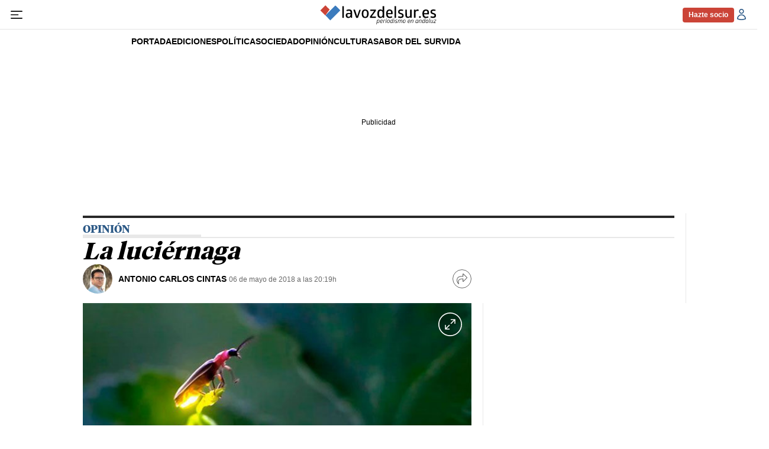

--- FILE ---
content_type: text/html; charset=UTF-8
request_url: https://www.lavozdelsur.es/opinion/la-luciernaga_53795_102.html
body_size: 40725
content:

<!DOCTYPE html>
<html lang="es">
<head>
    <meta charset="utf-8" />
    <meta name="viewport" content="width=device-width, initial-scale=1" />
    	    <meta name="robots" content="index, follow, max-snippet:-1, max-image-preview:large, max-video-preview:-1">
                            <title>La luciérnaga</title>
            <meta name="description" content="Periodismo en Andaluz, Libre e Independiente"/>
            <link rel="canonical" href="https://www.lavozdelsur.es/opinion/la-luciernaga_53795_102.html" />
                <meta property="fb:pages" content="324203194322749" />
        <meta property="og:site_name" content="lavozdelsur.es"/>
        <meta property="og:title" content="La luciérnaga"/>
        <meta property="og:url" content="https://www.lavozdelsur.es/opinion/la-luciernaga_53795_102.html"/>
        <meta property="og:description" content="Periodismo en Andaluz, Libre e Independiente"/>
        <meta property="og:image" content="https://www.lavozdelsur.es/uploads/s1/53/79/6/luciernaga.jpeg"/>
        <meta property="og:image:width" content="624" />
        <meta property="og:image:height" content="352" />
            <meta property="og:type" content="article"/>
        
    <link rel="alternate" type="application/rss+xml" title="Subscribirse Feed General" href="/uploads/feeds/feed_lavozdelsur_es.xml" />
    <link rel="alternate" type="application/rss+xml" title="Subscribirse Feed Actualidad" href="/uploads/feeds/feed_1_59018.xml" />
    <link rel="alternate" type="application/rss+xml" title="Subscribirse Feed Cultura" href="/uploads/feeds/feed_1_33543.xml" />
    <link rel="alternate" type="application/rss+xml" title="Subscribirse Feed I+N (Ideas y Negocios)" href="/uploads/feeds/feed_1_33545.xml" />
    <link rel="alternate" type="application/rss+xml" title="Subscribirse Feed La Voz Selección" href="/uploads/feeds/feed_1_33547.xml" />
    <link rel="alternate" type="application/rss+xml" title="Subscribirse Feed Opinión" href="/uploads/feeds/feed_1_33542.xml" />
    <link rel="alternate" type="application/rss+xml" title="Subscribirse Feed Jerez" href="/uploads/feeds/feed_1_33538.xml" />
    <link rel="alternate" type="application/rss+xml" title="Subscribirse Feed Cadiz" href="/uploads/feeds/feed_1_33653.xml" />
    <link rel="alternate" type="application/rss+xml" title="Subscribirse Feed Provincia Cadiz" href="/uploads/feeds/feed_1_33610.xml" />
    <link rel="alternate" type="application/rss+xml" title="Subscribirse Feed Sevilla" href="/uploads/feeds/feed_1_270002.xml" />
    <link rel="alternate" type="application/rss+xml" title="Subscribirse Feed Levantaos" href="/uploads/feeds/feed_1_222404.xml" />
    <link rel="alternate" type="application/rss+xml" title="Subscribirse Feed Vida" href="/uploads/feeds/feed_1_33564.xml" />
    <link rel="alternate" type="application/rss+xml" title="Subscribirse Feed Deportes" href="/uploads/feeds/feed_1_252654.xml" />
    <link rel="alternate" type="application/rss+xml" title="Subscribirse Feed Cofradías" href="/uploads/feeds/feed_1_270017.xml" />
    
    <link rel="dns-prefetch" href="https://securepubads.g.doubleclick.net" />

    <meta name="theme-color" content="#ffffff" />
    <link rel="icon" href="https://www.lavozdelsur.es/uploads/static/lavozdelsur/dist/logos/favicon.ico" sizes="any" />
    <link rel="icon" type="image/png" href="https://www.lavozdelsur.es/uploads/static/lavozdelsur/dist/logos/favicon-32x32.png" sizes="32x32" />
    <link rel="icon" type="image/png" href="https://www.lavozdelsur.es/uploads/static/lavozdelsur/dist/logos/favicon-16x16.png" sizes="16x16" />
    <link rel="apple-touch-icon" href="https://www.lavozdelsur.es/uploads/static/lavozdelsur/dist/logos/apple-touch-icon-57x57.png" sizes="57x57"  />
    <link rel="apple-touch-icon" href="https://www.lavozdelsur.es/uploads/static/lavozdelsur/dist/logos/apple-touch-icon-72x72.png" sizes="72x72"  />
    <link rel="apple-touch-icon" href="https://www.lavozdelsur.es/uploads/static/lavozdelsur/dist/logos/apple-touch-icon-114x114.png" sizes="114x114"  />
    <link rel="mask-icon" href="https://www.lavozdelsur.es/uploads/static/lavozdelsur/dist/logos/favicon-pinned-tab-apple.svg" color="#ffffff" />

        <meta property="article:publisher" content="https://www.facebook.com/lavozdelsures"/>
    <meta property="article:published_time" content="2018-05-06T20:19:47+02:00" />
    <meta property="article:modified_time" content="2018-05-06T20:19:47+02:00" />
    <meta property="last-modified" content="2018-05-06T20:19:47+02:00" />

        <meta name="twitter:site" content="@lavozdelsures" />
    <meta name="twitter:creator" content="@lavozdelsures">
    <meta name="twitter:card" content="summary_large_image"/>
    <meta name="twitter:url" content="https://www.lavozdelsur.es/opinion/la-luciernaga_53795_102.html"/>
    <meta name="twitter:title" content="La luciérnaga - lavozdelsur.es"/>
    <meta name="twitter:description" content="Periodismo en Andaluz, Libre e Independiente"/>
    <meta name="twitter:image" content="https://www.lavozdelsur.es/uploads/s1/53/79/6/luciernaga.jpeg"/>
    <meta name="twitter:image:src" content="https://www.lavozdelsur.es/uploads/s1/53/79/6/luciernaga.jpeg"/>
        
    
        
                    
            <link rel="preload" href="https://www.lavozdelsur.es/uploads/s1/67/71/91/luciernaga_6_488x280.jpeg" as="image" media="(max-width:400px)" fetchpriority="high">
    
                    <link rel="preload" href="https://www.lavozdelsur.es/uploads/s1/53/79/6/luciernaga.jpeg" as="image" fetchpriority="high">
                

                        
            <script type="text/javascript" data-cfasync="false">window.gdprAppliesGlobally=true;(function(){function a(e){if(!window.frames[e]){if(document.body&&document.body.firstChild){var t=document.body;var n=document.createElement("iframe");n.style.display="none";n.name=e;n.title=e;t.insertBefore(n,t.firstChild)}
            else{setTimeout(function(){a(e)},5)}}}function e(n,r,o,c,s){function e(e,t,n,a){if(typeof n!=="function"){return}if(!window[r]){window[r]=[]}var i=false;if(s){i=s(e,t,n)}if(!i){window[r].push({command:e,parameter:t,callback:n,version:a})}}e.stub=true;function t(a){if(!window[n]||window[n].stub!==true){return}if(!a.data){return}
                var i=typeof a.data==="string";var e;try{e=i?JSON.parse(a.data):a.data}catch(t){return}if(e[o]){var r=e[o];window[n](r.command,r.parameter,function(e,t){var n={};n[c]={returnValue:e,success:t,callId:r.callId};a.source.postMessage(i?JSON.stringify(n):n,"*")},r.version)}}
                if(typeof window[n]!=="function"){window[n]=e;if(window.addEventListener){window.addEventListener("message",t,false)}else{window.attachEvent("onmessage",t)}}}e("__tcfapi","__tcfapiBuffer","__tcfapiCall","__tcfapiReturn");a("__tcfapiLocator");(function(e){
                var t=document.createElement("script");t.id="spcloader";t.type="text/javascript";t.async=true;t.src="https://sdk.privacy-center.org/"+e+"/loader.js?target="+document.location.hostname;t.charset="utf-8";var n=document.getElementsByTagName("script")[0];n.parentNode.insertBefore(t,n)})("cdc07f59-7dab-4bcf-b3a2-8aa883aa2684")})();</script>
    
            <meta name="noAdsTarget" content="false">
    <meta name="parentSectionTarget" content="lavozdelsur">
    <meta name="sectionTarget" content="opinion">
    <meta name="objectIdTarget" content="53795">

    
        <style>@font-face{font-family:Tiempos Headline;font-display:swap;src:url(/uploads/static/lavozdelsur/dist/fonts/TiemposText-Regular.woff2) format("woff2")}@font-face{font-family:Tiempos Headline;font-display:swap;font-weight:500;src:url(/uploads/static/lavozdelsur/dist/fonts/TiemposHeadline-Medium.woff2) format("woff2")}@font-face{font-family:Tiempos Headline;font-display:swap;font-weight:600;src:url(/uploads/static/lavozdelsur/dist/fonts/TiemposHeadline-Semibold.woff2) format("woff2")}@font-face{font-family:Tiempos Headline;font-display:swap;font-weight:700;src:url(/uploads/static/lavozdelsur/dist/fonts/TiemposHeadline-Bold.woff2) format("woff2")}@font-face{font-family:Tiempos Headline;font-display:swap;font-weight:800;src:url(/uploads/static/lavozdelsur/dist/fonts/TiemposHeadline-Black.woff2) format("woff2")}@font-face{font-family:Tiempos Headline;font-display:swap;src:url(/uploads/static/lavozdelsur/dist/fonts/TiemposText-RegularItalic.woff2) format("woff2")}/*! normalize.css v8.0.1 | MIT License | github.com/necolas/normalize.css */html{line-height:1.15;-webkit-text-size-adjust:100%}body{margin:0;font-weight:400}main{display:block}h1{font-size:2em;margin:.67em 0}hr{box-sizing:content-box;height:0;overflow:visible}pre{font-family:monospace,monospace;font-size:1em}a{background-color:transparent}abbr[title]{border-bottom:none;text-decoration:underline;text-decoration:underline dotted}b,strong{font-weight:bolder}code,kbd,samp{font-family:monospace,monospace;font-size:1em}small{font-size:80%}sub,sup{font-size:75%;line-height:0;position:relative;vertical-align:baseline}sub{bottom:-.25em}sup{top:-.5em}img{border-style:none}button,input,optgroup,select,textarea{font-family:inherit;font-size:100%;line-height:1.15;margin:0}button,input{overflow:visible}button,select{text-transform:none}[type=button],[type=reset],[type=submit],button{-webkit-appearance:button}[type=button]::-moz-focus-inner,[type=reset]::-moz-focus-inner,[type=submit]::-moz-focus-inner,button::-moz-focus-inner{border-style:none;padding:0}[type=button]:-moz-focusring,[type=reset]:-moz-focusring,[type=submit]:-moz-focusring,button:-moz-focusring{outline:1px dotted ButtonText}fieldset{padding:.35em .75em .625em}legend{box-sizing:border-box;color:inherit;display:table;max-width:100%;padding:0;white-space:normal}progress{vertical-align:baseline}textarea{overflow:auto}[type=checkbox],[type=radio]{box-sizing:border-box;padding:0;margin-right:5px}[type=number]::-webkit-inner-spin-button,[type=number]::-webkit-outer-spin-button{height:auto}[type=search]{-webkit-appearance:textfield;outline-offset:-2px}[type=search]::-webkit-search-decoration{-webkit-appearance:none}::-webkit-file-upload-button{-webkit-appearance:button;font:inherit}details{display:block}summary{display:list-item}[hidden],template{display:none}*{box-sizing:border-box;-moz-box-sizing:border-box;-webkit-box-sizing:border-box}picture{display:block}:focus{outline:none}.c-banner:focus-visible,[role=button]:focus-visible,a:focus-visible,button:focus-visible{outline:.125rem solid #2c5986;outline-offset:-.125rem}input:focus-visible,textarea:focus-visible{border-color:#2c5986}a:active{opacity:.85}a,abbr,acronym,address,applet,article,aside,audio,b,big,blockquote,body,canvas,caption,center,cite,code,dd,del,details,dfn,div,dl,dt,em,embed,fieldset,figcaption,figure,footer,form,h1,h2,h3,h4,h5,h6,header,hgroup,html,i,iframe,img,ins,kbd,label,legend,li,mark,menu,nav,object,ol,output,p,pre,q,ruby,s,samp,section,small,span,strike,strong,sub,summary,sup,table,tbody,td,tfoot,th,thead,time,tr,tt,u,ul,var,video{margin:0;padding:0;border:0;font-size:100%;font:inherit;vertical-align:baseline}article,aside,details,figcaption,figure,footer,header,hgroup,menu,nav,section{display:block}body{line-height:1}ol,ul{list-style:none}blockquote,q{quotes:none}blockquote:after,blockquote:before,q:after,q:before{content:"";content:none}table{border-collapse:collapse;border-spacing:0}html{max-width:100%;scroll-behavior:smooth;scroll-margin-top:3.125rem;overflow-x:hidden}body,html{position:relative}body{font-family:Arial,Helvetica,Verdana,sans-serif;overscroll-behavior:contain}a{text-decoration:none;font-size:inherit;color:inherit}img{display:block}textarea{width:100%}strong{font-weight:700}input[type=checkbox]{position:relative;top:0;box-sizing:content-box;width:.6875rem;height:.6875rem;margin:0 .3125rem 0 0;border:.0625rem solid #5f5f5f;appearance:none;-o-appearance:none;-moz-appearance:none;cursor:pointer}input[type=checkbox]:before{content:"";display:block}input[type=checkbox]:checked{background-color:#2c5986}input[type=checkbox]:checked:before{width:.1875rem;height:.4375rem;margin:0 .1875rem;position:relative;border-bottom:.125rem solid #fff;border-right:.125rem solid #fff;transform:rotate(45deg)}.o-layout{display:flex;flex-direction:column;gap:1.875rem}.o-layout--magazine{max-width:53.75rem}.o-layout--account{max-width:100%}.o-layout--top{position:sticky;top:0;z-index:100;margin-block-start:.0625rem;touch-action:none;pointer-events:none;transition:top .5s ease-out}.has-header-hidden .o-layout--top{top:-3.4375rem}.has-sticky-header .o-layout--top{height:3.4375rem}.o-layout--account{background-color:#f3f3f3}.o-layout--team-content .o-grid [class*=o-grid__item--col-3]{margin-bottom:.625rem;padding-bottom:.9375rem;border-bottom:1px dashed #2c5986}.o-layout--top-banners{top:0;width:100%;z-index:100;position:relative;background:#f1f1f1;margin:0 auto 1.875rem}.has-sticky-header .o-layout--top-banners{position:relative}.o-layout--top-banners .c-banner{margin:.3125rem auto}.gallery .o-layout--top-banner{background-color:unset;margin-top:5rem;margin-bottom:-2.5rem}.o-layout--v-banners{pointer-events:none;position:absolute;top:0;z-index:1;width:100%;margin:.9375rem auto 0}.has-full-header .o-layout--v-banners{margin-top:0}.o-layout--main-articles{row-gap:.75rem;margin-block-start:.75rem}.o-layout--secondary-articles{--space-row:1.875rem;row-gap:var(--space-row);margin-block-start:var(--space-row)}.o-icon{width:15px;height:15px}.o-icon__s1{width:54px;height:54px}.o-icon__s2{width:32px;height:32px}.o-icon__s3{width:20px;height:20px}.o-icon--like{fill:#78ad00}.o-icon--dislike{fill:#c60000}.o-icon-list{display:flex;flex-wrap:wrap;justify-content:space-between}.o-icon-list__item{text-align:center;margin:15px 0;flex:0 0 15%}.o-icon-list__item .icon{display:block;width:50px;height:50px;margin:0 auto}.o-grid{display:grid;grid-auto-rows:auto;grid-template-columns:repeat(12,1fr);grid-auto-flow:row;gap:.9375rem 1.875rem;width:100%;max-width:62.5rem;margin:0 auto}.o-grid--fullwidth,.o-grid.is-fullwidth,.o-grid .o-grid{max-width:100%;padding-left:0;padding-right:0}.o-grid section.o-grid{margin-bottom:1.875rem}.home .o-grid section.o-grid{margin-bottom:0}.thematic .o-grid section.o-grid{margin-bottom:.9375rem}.home .o-layout .o-grid:last-of-type .o-grid{margin-bottom:.9375rem}@supports (-moz-appearance:none){.o-grid.o-grid--to-scroll{scrollbar-color:#2c5986 #f5f5f5}}.o-grid.o-grid--to-scroll::-webkit-scrollbar{height:.25rem}.o-grid.o-grid--to-scroll::-webkit-scrollbar-track{border-radius:.5rem;background-color:#f5f5f5}.o-grid.o-grid--to-scroll::-webkit-scrollbar-thumb{border-radius:.5rem;background-color:#2c5986}.o-grid.o-grid--to-scroll::-webkit-scrollbar-thumb:hover{background-color:#326699}.o-grid__item{position:relative;display:flex;flex-direction:column;justify-content:flex-start;gap:.9375rem 1.875rem}.o-grid__item--banner .o-grid__banner{height:100%}.o-grid__item--banner .c-banner{margin:0 auto}.o-grid__item--banner .c-banner:last-child{position:sticky;top:4.0625rem;margin:0 auto}.has-bg-1 .home .o-grid__item:after,.has-bg-1 .home .o-grid__item:before,.has-bg-2 .home .o-grid__item:after,.has-bg-2 .home .o-grid__item:before,.has-bg-3 .home .o-grid__item:after,.has-bg-3 .home .o-grid__item:before,.has-bg-4 .home .o-grid__item:after,.has-bg-4 .home .o-grid__item:before,.has-bg-5 .home .o-grid__item:after,.has-bg-5 .home .o-grid__item:before,.has-bg-6 .home .o-grid__item:after,.has-bg-6 .home .o-grid__item:before{border-color:hsla(0,0%,100%,.4)}.article .o-grid__item--col-4 .c-banner:not(.o-grid__item--last-sticky):last-child{position:sticky;top:3.75rem;margin-block-start:1.5rem}.o-grid.o-layout{row-gap:1.875rem}.o-grid.o-layout>div>.o-grid{gap:0}.o-grid[class*="--list-them-"] .c-item{height:fit-content;padding-bottom:.9375rem}.o-grid[class*="--list-them-"] .m-heading{margin-bottom:.3125rem}.o-grid[class*="--list-them-"] .m-heading__title{margin-bottom:0}.o-grid[class*="--list-them-"] .c-pagination{grid-column:1/-1;justify-content:center}.thematic .o-grid section.o-grid.o-grid--list-them-2{margin-top:.9375rem;margin-bottom:0}.thematic .o-grid section.o-grid.o-grid--list-them-2:last-of-type{margin-bottom:1.875rem}.thematic .o-grid section.o-grid.o-grid--list-them-2 .c-pagination{margin-top:0}.thematic .o-grid .o-grid--list-them-by-thematic.o-grid{margin-bottom:1.875rem}.thematic .o-grid .o-grid--list-them-by-thematic.o-grid .c-item{height:100%}.thematic .o-grid .o-grid--list-them-by-thematic.o-grid .c-item[class*="--format-list-by"]{max-width:100%;grid-column:span 12}.thematic .o-grid .o-grid--slide-special.o-grid{margin-top:.9375rem;margin-bottom:0}.o-grid--slide-special .swiper-container{width:100%}.o-grid--slide-special .swiper-slide{background-color:#2c5986}.o-grid--slide-special .swiper-pagination-bullet:not(.swiper-pagination-bullet-active){background:#000}.o-grid--slide-special .swiper-pagination-bullet-active{background:#fff}.o-grid__2-cols,.o-grid__3-cols{grid-column:span 12;display:grid;grid-template-columns:repeat(12,1fr);gap:.9375rem 1.875rem}.thematic .o-grid__2-cols{margin-block-start:1.125rem}.is-photographer .o-grid__2-cols{margin-block-start:0}.o-grid--gallery-list{margin-block:3.125rem}.o-grid--gallery-list.is-photographer{margin-block-start:0}.o-grid--1,.o-grid__item--1,.oc-grid--1{grid-template-columns:repeat(1,1fr)}.o-grid--col-1,.o-grid__item--col-1,.oc-grid--col-1{grid-column:span 1}.o-grid--row-1,.o-grid__item--row-1,.oc-grid--row-1{grid-row:span 1}.o-grid--2,.o-grid__item--2,.oc-grid--2{grid-template-columns:repeat(2,1fr)}.o-grid--col-2,.o-grid__item--col-2,.oc-grid--col-2{grid-column:span 2}.o-grid--row-2,.o-grid__item--row-2,.oc-grid--row-2{grid-row:span 2}.o-grid--3,.o-grid__item--3,.oc-grid--3{grid-template-columns:repeat(3,1fr)}.o-grid--col-3,.o-grid__item--col-3,.oc-grid--col-3{grid-column:span 3}.o-grid--row-3,.o-grid__item--row-3,.oc-grid--row-3{grid-row:span 3}.o-grid--4,.o-grid__item--4,.oc-grid--4{grid-template-columns:repeat(4,1fr)}.o-grid--col-4,.o-grid__item--col-4,.oc-grid--col-4{grid-column:span 4}.o-grid--row-4,.o-grid__item--row-4,.oc-grid--row-4{grid-row:span 4}.o-grid--5,.o-grid__item--5,.oc-grid--5{grid-template-columns:repeat(5,1fr)}.o-grid--col-5,.o-grid__item--col-5,.oc-grid--col-5{grid-column:span 5}.o-grid--row-5,.o-grid__item--row-5,.oc-grid--row-5{grid-row:span 5}.o-grid--6,.o-grid__item--6,.oc-grid--6{grid-template-columns:repeat(6,1fr)}.o-grid--col-6,.o-grid__item--col-6,.oc-grid--col-6{grid-column:span 6}.o-grid--row-6,.o-grid__item--row-6,.oc-grid--row-6{grid-row:span 6}.o-grid--7,.o-grid__item--7,.oc-grid--7{grid-template-columns:repeat(7,1fr)}.o-grid--col-7,.o-grid__item--col-7,.oc-grid--col-7{grid-column:span 7}.o-grid--row-7,.o-grid__item--row-7,.oc-grid--row-7{grid-row:span 7}.o-grid--8,.o-grid__item--8,.oc-grid--8{grid-template-columns:repeat(8,1fr)}.o-grid--col-8,.o-grid__item--col-8,.oc-grid--col-8{grid-column:span 8}.o-grid--row-8,.o-grid__item--row-8,.oc-grid--row-8{grid-row:span 8}.o-grid--9,.o-grid__item--9,.oc-grid--9{grid-template-columns:repeat(9,1fr)}.o-grid--col-9,.o-grid__item--col-9,.oc-grid--col-9{grid-column:span 9}.o-grid--row-9,.o-grid__item--row-9,.oc-grid--row-9{grid-row:span 9}.o-grid--10,.o-grid__item--10,.oc-grid--10{grid-template-columns:repeat(10,1fr)}.o-grid--col-10,.o-grid__item--col-10,.oc-grid--col-10{grid-column:span 10}.o-grid--row-10,.o-grid__item--row-10,.oc-grid--row-10{grid-row:span 10}.o-grid--11,.o-grid__item--11,.oc-grid--11{grid-template-columns:repeat(11,1fr)}.o-grid--col-11,.o-grid__item--col-11,.oc-grid--col-11{grid-column:span 11}.o-grid--row-11,.o-grid__item--row-11,.oc-grid--row-11{grid-row:span 11}.o-grid--12,.o-grid__item--12,.oc-grid--12{grid-template-columns:repeat(12,1fr)}.o-grid--col-12,.o-grid__item--col-12,.oc-grid--col-12{grid-column:span 12}.o-grid--row-12,.o-grid__item--row-12,.oc-grid--row-12{grid-row:span 12}[class*=o-grid__item--col]{max-width:100%}.o-group{width:100%;display:flex;flex-wrap:wrap;align-items:center;gap:.75rem}.o-group--author{width:fit-content;justify-content:center;gap:.5rem}.c-gallery-list .o-group--author{justify-content:flex-start}.c-gallery-viewer__info .o-group--author{flex-direction:row}.m-author{display:flex;align-items:center;gap:.375rem}.m-author__figure{position:relative;width:2rem;height:2rem;overflow:hidden;border-radius:50%}.m-author__byline{display:flex;gap:.3125rem}.m-author__headline{font-size:clamp(12px,10.13467px + .00287 * 100vw,13px);color:#686868}.m-author__headline,.m-author__name{font-weight:400;font-family:Arial,Helvetica,Verdana,sans-serif}.m-author__name{font-size:.6875rem;color:#000;text-transform:uppercase}.m-author__name a{min-width:1.5rem;padding-block:.3125rem;font-family:inherit;font-size:inherit;color:currentColor}.m-author__position{font-size:.75rem;color:#282828;text-transform:none;font-weight:400;font-family:Arial,Helvetica,Verdana,sans-serif}.m-author__publication-date{display:flex;flex-direction:column;gap:3px}.m-author--list{font-size:.625rem;color:#000;text-transform:uppercase;font-weight:400;font-family:Arial,Helvetica,Verdana,sans-serif}.o-group--author .m-author .m-author__figure img,.o-group--author .m-author .m-author__figure picture{width:100%;height:100%;object-fit:cover}.c-gallery-list .m-author .m-author__figure,.c-gallery-viewer__item .m-author .m-author__figure{width:1.5rem;height:1.5rem}.c-gallery-list .m-author a,.c-gallery-viewer__item .m-author a{display:block;text-transform:uppercase;color:#000}.c-swiper .m-author{font-size:.75rem}.c-swiper .m-author .m-author__figure{width:1.125rem;height:1.125rem}.c-swiper .m-author .m-author__figure img{position:relative;z-index:1}.c-swiper .m-author .m-author__name{color:#fff;text-transform:uppercase;font-weight:400;font-family:Arial,Helvetica,Verdana,sans-serif}.c-swiper .m-author a{display:block}.c-swiper .m-author a:hover{text-decoration:underline}.m-author--viewer{--size-figure:2rem;display:flex;align-items:center;flex-wrap:wrap;row-gap:.5rem}.m-author--viewer .m-author__group{display:grid;grid-template-columns:var(--size-figure) 1fr;align-items:center;column-gap:.625rem}.m-author--viewer .m-author__group:not(:has(.m-author__figure)){grid-template-columns:1fr}.m-author--viewer .m-author__figure{width:var(--size-figure);height:var(--size-figure);position:relative;border-radius:50%;filter:none}.m-author--viewer .m-author__figure picture{aspect-ratio:1}.c-mainarticle__top--opinion .m-author--viewer .m-author__figure:after{content:"";width:100%;height:100%;position:absolute;top:0;left:0;background-color:rgba(58,124,189,.6);mix-blend-mode:multiply}.m-author--viewer .m-author__img{width:100%;height:100%;display:block;object-fit:cover}.c-mainarticle__top--opinion .m-author--viewer .m-author__img{filter:grayscale(1)}.m-author--viewer .m-author__name{flex-grow:1;font-size:clamp(12px,8.26934px + .00573 * 100vw,14px);color:#000;text-transform:uppercase;font-weight:700;font-family:Arial,Helvetica,Verdana,sans-serif}.m-author--viewer .m-author__name a{display:block}.m-author--viewer .m-author__name a:hover{text-decoration:underline}.c-mainarticle__contributors .m-author--viewer .m-author__name{font-size:clamp(12px,10.13467px + .00287 * 100vw,13px);color:#000;font-weight:700;font-family:Arial,Helvetica,Verdana,sans-serif}.has-multiple-authors .m-author--viewer .m-author__name{font-size:.75rem}.m-author--photo,.m-author--video{align-items:center}.c-item .m-author--photo{width:fit-content;padding:0 .3125rem}.c-item .m-author--photo .m-author__headline,.c-item .m-author--photo .m-author__name{font-size:.625rem;color:#000}.c-item--format-2 .m-author--photo .m-author__headline,.c-item--format-2 .m-author--photo .m-author__name{color:#fff}.m-button{display:flex;justify-content:center;gap:.625rem;width:fit-content;padding:15px 1.875rem;border:none;color:#fff;font-family:Arial,Helvetica,Verdana,sans-serif;font-weight:500;font-size:.875rem;text-transform:uppercase;line-height:1.3;text-align:center}.m-button,.m-button:hover{transition:all .15s ease-out}.m-button:hover{opacity:.7;cursor:pointer}.m-button svg{fill:#fff}.m-button__text{display:flex;gap:.3125rem}.m-button--tertiary .m-button__txt{font-size:.875rem;color:#686868;font-weight:400;font-family:Arial,Helvetica,Verdana,sans-serif}.m-button__icon{width:.9375rem;height:.9375rem}.m-button--tertiary{background-color:transparent;border:1px solid}.m-button--member{width:fit-content;min-width:5.4375rem;height:fit-content;min-height:1.625rem;display:flex;justify-content:center;align-items:center;padding:0 .625rem;border:.0625rem solid #cb4437;border-radius:.25rem;background-color:#cb4437;font-size:.75rem;color:#fff;text-transform:inherit;font-weight:700;font-family:Arial,Helvetica,Verdana,sans-serif}.m-button--member:hover{background-color:#fff;color:#cb4437;opacity:1}.m-category{font-size:.625rem;color:#2c5986;text-transform:uppercase;font-weight:800;font-family:Arial,Helvetica,Verdana,sans-serif;letter-spacing:-.025em}.m-category__link{transition:all .15s ease-out}.m-category__link:hover{opacity:.7}.m-category--viewer{margin-bottom:.625rem;font-size:.875rem}.m-date{display:flex;font-size:.75rem;color:#414141;font-weight:400;font-family:Arial,Helvetica,Verdana,sans-serif}.m-date .o-icon{height:.75rem;fill:#686868}.m-date--viewer{font-size:.75rem;color:#686868;font-weight:400;font-family:Arial,Helvetica,Verdana,sans-serif}.m-date--updated{font-weight:600}.m-logo{line-height:0;display:block;max-width:100%;transition:all .15s ease-out}.m-logo__txt{position:absolute;font-size:0}.is-reduced .m-logo--full{width:18.75rem;height:3.125rem}.is-reduced .m-logo--full.is-desktop,.is-reduced .m-logo--full.u-desktop{display:none}.is-reduced .m-logo--full.is-mobile,.is-reduced .m-logo--full.u-mobile{display:block}.m-logo--full .m-logo__image{width:18.75rem;height:3.125rem}.has-sticky-header .m-logo--full,.has-sticky-header .m-logo--full .m-logo__image{width:13.75rem;height:2.0625rem}.is-reduced .m-logo--normal{width:13.75rem;height:2.0625rem}.is-reduced .m-logo--normal.is-desktop,.is-reduced .m-logo--normal.u-desktop{display:none}.is-reduced .m-logo--normal.is-mobile,.is-reduced .m-logo--normal.u-mobile{display:block}.has-sticky-header .m-logo--normal,.has-sticky-header .m-logo--normal .m-logo__image,.is-reduced .m-logo--reduced,.m-logo--normal .m-logo__image{width:13.75rem;height:2.0625rem}.is-reduced .m-logo--reduced.is-desktop,.is-reduced .m-logo--reduced.u-desktop{display:none}.is-reduced .m-logo--reduced.is-mobile,.is-reduced .m-logo--reduced.u-mobile{display:block}.m-logo--reduced .m-logo__image{width:13.75rem;height:2.0625rem}.m-logo--reduced-header{display:none}.m-logo--footer{width:15rem;height:2.5rem;display:block}.m-logo--footer .m-logo__image{width:100%;height:100%;display:block}.m-logo--footer:hover{opacity:.9}.m-social-share{display:flex;flex-direction:row;gap:.375rem}.m-social-share__item{overflow:hidden}.m-social-share__item,.m-social-share__link{display:flex;justify-content:center;align-items:center}.m-social-share__link{border-bottom:none;width:100%;height:100%}.m-social-share .m-social-share__item{border-radius:50%;width:1.625rem;height:1.625rem}.m-social-share .m-social-share__img{width:.8125rem;height:.8125rem}.m-social-share .m-social-share__item{background:#686868}.m-social-share .m-social-share__item--facebook{background:#3b5998}.m-social-share .m-social-share__item--twitter{background:#00acee}.m-social-share .m-social-share__item--linkedin{background:#0e76a8}.m-social-share .m-social-share__item--whatsapp{background:#25d366}.m-social-share .m-social-share__item--telegram{background:#48a3df}.m-social-share .m-social-share__item--youtube{background:#ec2b00}.m-social-share .m-social-share__item--instagram{background:radial-gradient(circle at 30% 107%,#fdf497 0,#fdf497 5%,#fd5949 45%,#d6249f 60%,#285aeb 90%)}.m-social-share .m-social-share__item--twitch{background:#6441a4}.m-social-share .m-social-share__item--pinterest{background:#e60023}.m-social-share .m-social-share__img{fill:#fff}.m-social-share--secondary{margin:0 0 1.25rem}.dark .m-social-share{background-color:#000;border-color:#fff}.m-image-zoom{position:relative;width:100%;max-width:62.5rem;margin:0 auto}.m-image-zoom__full-wrapper{display:none;width:100%;max-width:100%;height:calc(100vh - 3.125rem);height:calc(100dvh - 3.125rem);position:fixed;top:3.125rem;left:0;z-index:200;background-color:#000;overflow:hidden}.m-image-zoom__full-wrapper.is-active{display:block}.m-image-zoom__btn-close,.m-image-zoom__btn-open{width:2rem;height:2rem;position:absolute;top:1rem;right:0;z-index:10;display:block;background-color:rgba(0,0,0,.2);border-radius:50%;cursor:pointer}.m-image-zoom__btn-close svg,.m-image-zoom__btn-open svg{width:100%;height:100%;position:absolute;top:50%;left:50%;transform:translate(-50%,-50%);display:block;fill:#fff}.m-image-zoom__btn-close:hover,.m-image-zoom__btn-open:hover{opacity:.85}.m-image-zoom__full-item{height:100%;display:none}.m-image-zoom__full-item.is-active{display:initial}.m-image-zoom__full-item.is-active .m-image-zoom__img{width:100%;height:100%;max-height:100vh;max-height:100dvh;display:block;margin:0 auto;position:absolute;left:50%;top:0;transform:translateX(-50%);object-fit:contain;object-position:center}.c-form{background:#fafafa;border:.0625rem solid #e3e3e3;padding:1.875rem}.c-form--no-border{padding:0;border:none}.c-form__message{margin:.625rem 0;padding:.375rem 0 0 2.5rem;font-size:1rem;font-weight:600;font-family:Arial,Helvetica,Verdana,sans-serif}.c-form__message.is-success{color:#92b500;background-image:url([data-uri])}.c-form__message.is-failure,.c-form__message.is-success{background-position:0;background-size:28px;background-repeat:no-repeat}.c-form__message.is-failure{color:red;background-image:url([data-uri])}.c-form__message:empty{display:none}.c-subscribe .c-form__message{margin-block-start:0;margin-block-end:1.125rem;line-height:1.25}.c-form__title{margin-block-end:.875rem;padding-block-end:.4375rem;border-bottom:.0625rem solid #e3e3e3;font-size:1rem;color:#000;text-transform:uppercase;font-weight:700;font-family:Tiempos Headline,Times New Roman,Georgia,serif}.c-form__title-close{display:block;width:15px;height:15px;margin-top:-4px;background-image:url([data-uri]);background-position:50%;background-repeat:no-repeat;font-size:0;float:right}.c-form__field{display:flex;flex-direction:column;row-gap:.375rem;margin-block-end:1.125rem}.c-form--register .c-form__field{margin-block-end:0}.c-form__input,.c-form__label{font-family:Arial,Helvetica,Verdana,sans-serif;color:#000}.c-form__label{display:flex;gap:.375rem;font-size:.9375rem;font-weight:600}.c-form__label:first-letter{text-transform:uppercase}.c-form__label--checkbox a{text-decoration:underline}.c-form__label--checkbox a:hover{text-decoration:none}.c-form__input{width:100%;height:fit-content;min-height:2.625rem;padding:0 .625rem;border:.0625rem solid #e3e3e3;background-color:#fff;font-size:1rem;font-weight:400}.c-form__input:focus{border-color:#2c5986}.c-form__input:invalid:blur,.c-form__input:invalid:focus{border-color:#c60000}.c-form textarea{min-height:5rem;padding-block:.5rem;resize:none;form-sizing:content}.c-form__link{font-size:.75rem;color:#2c5986;font-weight:600;font-family:Arial,Helvetica,Verdana,sans-serif;text-decoration:underline;cursor:pointer}.c-form__link:hover{text-decoration:none;opacity:.95}.c-form__action,.c-form__actions{display:flex;justify-content:flex-end}.c-form__submit,.c-form input[type=submit]{width:100%;min-width:7.5rem;height:fit-content;min-height:2.5rem;padding:0 .75rem;font-size:.8125rem;color:#fff;text-transform:uppercase;font-weight:700;font-family:Arial,Helvetica,Verdana,sans-serif;border:.0625rem solid #2c5986;background-color:#2c5986;cursor:pointer}.c-form__submit:hover,.c-form input[type=submit]:hover{color:#2c5986;background-color:transparent}.comments-form .c-form__submit,.comments-form .c-form input[type=submit]{margin-inline-start:auto}.c-form__submit .c-form__submit,.c-form__submit .c-form input[type=submit]{width:inherit;padding:0;border:none;background-color:transparent}.c-form [type=checkbox],.c-form [type=radio]{appearance:none;width:1rem;height:1rem;position:relative;border:.0625rem solid #e3e3e3}.c-form [type=checkbox]:after,.c-form [type=radio]:after{content:"";width:50%;height:50%;position:absolute;top:50%;left:50%;transform:translate(-50%,-50%);border:.0625rem solid transparent;transition:background-color .25s ease}.c-form [type=checkbox]:checked,.c-form [type=radio]:checked{background-color:transparent}.c-form [type=checkbox]:checked:after,.c-form [type=radio]:checked:after{border-color:#2c5986;background-color:#2c5986}.c-form [type=checkbox]+.c-form__link,.c-form [type=radio]+.c-form__link{font-size:inherit}.c-form [type=radio],.c-form [type=radio]:after{border-radius:50%}.c-form__recaptcha{width:100%;margin-block:.5rem}.c-form__recaptcha>*{max-width:100%;width:100%}.c-form__columns{display:flex;flex-direction:row;justify-content:space-between}.c-form__columns__text{flex:0 0 37%}.c-form__columns__form{flex:0 0 57%}.c-form--register{width:100%;max-width:31.25rem;margin:0 auto 2.5rem;box-shadow:0 0 6px rgba(0,0,0,.16)}.c-form--register .c-form__desc,.c-form--register .c-form__group,.c-form--register form{display:flex;flex-direction:column}.c-form--register .c-form__desc{row-gap:.5rem;margin-block-end:1rem}.c-form--register .c-form__desc span{display:block;font-weight:700;color:#2c5986}.c-form--register .c-form__group{margin-block-start:.25rem;row-gap:.75rem}.c-form--register .c-form__actions{margin-block-start:.5rem}.c-form--register form{row-gap:1rem}.c-form_inline-message{font-size:.875rem;margin-top:.3125rem}.c-form .is-failure{color:red}.c-form .is-success{color:#92b500}.c-form--modal{display:none;position:fixed;top:0;bottom:0;left:0;right:0;z-index:10000;display:flex;background:hsla(0,0%,100%,.6)}.c-form--modal .c-form__wrapper{width:98%;max-width:35rem;height:fit-content;max-height:100vh;max-height:100dvh;position:absolute;top:50%;left:50%;transform:translate(-50%,-50%);z-index:999;margin-inline:auto;background-color:#fff;box-shadow:0 0 10px rgba(57,57,57,.1);overflow:auto}.c-form--modal .c-form__main-icon{width:2.375rem;height:2.375rem;margin:1.25rem auto;fill:#cb4437;display:block}.c-form--modal .c-form__body{overflow-y:scroll;max-height:max-content;height:100%}.c-form--modal .c-form__title{font-size:20px;line-height:24px;color:#000;margin-bottom:20px}.c-form--modal .c-form__close{position:absolute;top:16px;right:16px;width:26px;height:26px;background-image:url([data-uri]);background-repeat:no-repeat;background-size:20px;background-position:50%}.c-form--modal .c-form__close:hover{cursor:pointer}.c-form--modal .c-form__message{width:90%;margin:.5rem auto 1rem;line-height:1.25}.c-form--modal .c-form__register{background:#fafafa;text-align:center;border-top:1px solid #e3e3e3;margin-top:2.1875rem;padding:1.5625rem 1.5625rem 1.875rem}.c-form--modal .c-form__register .c-form__title{font-size:1.25rem;font-weight:700;margin-bottom:.9375rem;padding-bottom:0;border-bottom:0}.c-form--modal .c-form__register .c-form__description{font-size:1rem;color:#898989;margin-bottom:.9375rem}.c-form--modal .c-form__register .o-btn{display:inline-block}.c-form--modal .c-form__title{font-size:1.6875rem;text-transform:none;text-align:center;margin-bottom:2.1875rem;padding-bottom:1.25rem}.c-form--modal .c-form__field{padding:0 5.625rem}.c-form--modal .c-form__options{padding:0 5.625rem}.c-form--modal .c-form__login .c-form__actions{margin:1.25rem 5.625rem .9375rem}.c-form--modal .c-form__login .c-form__actions .c-form__submit{display:block;width:100%}.c-form--modal .c-form__options{text-align:center}.c-form--searchform{width:100%;padding:0;background-color:#f5f5f5;border:none}.c-form--searchform .c-form__form{position:relative;display:flex;width:100%;max-width:62.5rem;margin:0 auto;padding:.9375rem 0}.c-form--searchform .c-form__input{flex-grow:1;height:2.1875rem;padding:0 .625rem;border:1px solid #e3e3e3;border-radius:.25rem;font-size:.75rem;color:#686868;text-transform:none;font-weight:400;font-family:Arial,Helvetica,Verdana,sans-serif}.c-form--searchform .c-form__input:focus{outline:none}.c-form--searchform input[type=submit]{flex:0 0 2.1875rem;min-width:1rem}.c-form--searchform input[type=submit]:hover{background-color:currentColor}.c-form--searchform .c-form__main{width:100%;display:flex;gap:.625rem}.c-form--searchform .c-form__submit,.c-form--searchform .m-button{padding:0 .9375rem;background:#2c5986;border-radius:.25rem;font-size:0;border:none;align-self:auto;width:auto;background-image:url([data-uri]);background-position:50%;background-size:1.25rem;background-repeat:no-repeat}.c-form--searchform .c-form__close{align-self:center;margin-left:.625rem;margin-right:-1.875rem;width:1.25rem;height:1.25rem;background-image:url([data-uri]);background-position:50%;background-size:no-repeat;background-repeat:no-repeat;background-size:12px;transition:all .15s ease-in-out;cursor:pointer}.c-form--searchform .c-form__close:hover{transition:all .15s ease-in-out}.page-33 .c-form__login{--padding-form:1.9rem;width:98%;max-width:31.25rem;margin:1.5rem auto 3rem;padding:var(--padding-form);background-color:#fff;border:.0625rem solid #e3e3e3}.page-33 .c-form__options{margin:calc(var(--padding-form)/2) 0;font-size:.8125rem;color:#000;font-weight:400;font-family:Arial,Helvetica,Verdana,sans-serif}.page-33 .c-form__link{text-decoration:underline}.page-33 .c-form__link:hover{text-decoration:none;opacity:.9}.page-33 .c-form__submit{width:100%;justify-content:center}.page-33 .c-form__register{display:flex;flex-direction:column;row-gap:.75rem;margin-block-start:0;margin-inline:calc(var(--padding-form)*-1);margin-block-end:calc(var(--padding-form)*-1);padding:var(--padding-form);background-color:#fafafa;text-align:center}.page-33 .c-form__register .c-form__description,.page-33 .c-form__register .c-form__title{margin:0}.page-33 .c-form__register .c-form__title{padding:0;border:none}.page-33 .c-form__register .o-btn--secondary{justify-content:center}.c-header{display:flex;flex-direction:column;width:100%;z-index:999}.has-sticky-header .c-header{position:fixed;top:0;right:0}.c-header__wrapper{width:100%;background:#fff;max-width:62.5rem;margin:0 auto;touch-action:auto;pointer-events:all;max-width:100%}.has-full-header .c-header__wrapper{background:#fff}.c-header__container{margin:0 auto;position:relative;display:flex;flex-wrap:wrap;padding:0;height:3.125rem;align-items:flex-start;max-width:62.5rem;transition:height .3s ease-in-out;max-width:100%;width:100%}.has-full-header .c-header__container{height:5rem;background:transparent;max-width:100%}.has-sticky-header .c-header__container{height:3.125rem}.c-header__item{min-height:1.625rem;z-index:2}.c-header__menu-btn{position:relative;display:flex;height:5rem;width:1.5625rem;justify-content:center;align-items:center;z-index:100;top:0;cursor:pointer}.c-header__menu-btn:after,.c-header__menu-btn:before{content:"";display:block;position:absolute;width:22px;height:2px;background:#000;left:3px;top:24px;border-radius:.625rem;opacity:0;transition:all .15s ease-in-out}.has-sticky-header .c-header__menu-btn{height:3.125rem}.c-header__menu-btn .o-icon{width:1.25rem;height:1.25rem;fill:#000}.has-menu-opened .c-header__menu-btn .o-icon{opacity:0}.has-menu-opened .c-header__menu-btn:before{transform:rotate(45deg)}.has-menu-opened .c-header__menu-btn:after{transform:rotate(-45deg)}.has-menu-opened .c-header__menu-btn:after,.has-menu-opened .c-header__menu-btn:before{opacity:1}.c-header__lang{display:flex;align-items:center}.c-header__search-button{display:flex;align-items:center;cursor:pointer;display:none;position:relative}.c-header__search-button:after,.c-header__search-button:before{content:"";display:block;position:absolute;width:20px;height:2px;background:#686868;left:0;top:25px;opacity:0;transition:all .15s ease-in-out}.c-header__search-button .o-icon{fill:#686868;width:1.125rem;height:1.125rem}.c-header__search-button__txt{font-size:.75rem;color:#686868}.has-search-opened .c-header__search-button .o-icon{opacity:0}.has-search-opened .c-header__search-button:before{transform:rotate(45deg)}.has-search-opened .c-header__search-button:after{transform:rotate(-45deg)}.has-search-opened .c-header__search-button:after,.has-search-opened .c-header__search-button:before{opacity:1}.c-header__logo{display:flex;justify-content:center;position:absolute;width:100%;height:100%;align-items:center;top:0;left:0;border-bottom:1px solid #e3e3e3}.c-header__logo svg{float:left}.c-header__user-btn{position:absolute;z-index:1;right:.9375rem;top:.875rem;z-index:100;width:1.625rem;height:1.625rem;background:#cb4437;border-radius:100%;display:flex;align-items:center;justify-content:center}.c-header__user-btn .o-icon{width:1.375rem;height:1.375rem;fill:#fff;display:flex;align-items:center;justify-content:center}body.is-logged .c-header__user-btn{display:none}.c-header__user-options .o-group{gap:.625rem}.c-header__user-options .m-button{max-height:1.625rem;padding:.3125rem .625rem;background-color:#cb4437;border-radius:.25rem;font-size:.75rem;color:#fff;text-transform:none;font-weight:700;font-family:Arial,Helvetica,Verdana,sans-serif}.c-header__user-options .m-button:last-child{margin-right:0;padding:0;display:flex;align-items:center}.c-header__social{display:flex;align-items:center;justify-content:center;border-top:.0625rem solid #e3e3e3}.c-header__menu{width:100%;display:flex}.c-header__search-form{width:100%;margin:0;z-index:3;background-color:#f5f5f5}.c-header__back{position:absolute;left:1.25rem;font-size:.875rem}.c-header__back .o-icon{height:.75rem}.c-breaking-news{max-height:100px;min-height:1.875rem;opacity:1;display:flex;align-items:center;text-transform:uppercase;transition:all .15s ease-out;font-size:.75rem;position:relative;border:0 solid #e8e8e8;background:#2c5986}.c-breaking-news:before{content:"";display:block;position:absolute;width:100vw;height:100%;background:#2c5986;left:calc(31.25rem - 50vw);bottom:0;z-index:-1}.c-breaking-news__wrapper{position:relative;max-width:62.5rem;width:100%;margin:0 auto;text-align:left;background:#2c5986;padding:.3125rem 0;display:flex;align-items:center;white-space:nowrap;overflow:auto;-ms-overflow-style:none;scrollbar-width:none}.c-breaking-news__wrapper .c-breaking-news__title{position:sticky;left:0;background:#2c5986;padding:.25rem .625rem .25rem .9375rem}.c-breaking-news__title{font-size:.875rem;color:#fff;font-weight:700;font-family:Arial,Helvetica,Verdana,sans-serif}.c-breaking-news__link,.c-breaking-news a{font-size:.875rem;color:#f5f5f5;text-transform:none;font-weight:400;font-family:Arial,Helvetica,Verdana,sans-serif}~.c-breaking-news .c-breaking-news__wrapper{max-width:100%;text-align:center}.c-menu{width:100%}.c-menu__list{position:relative;max-width:100%;display:flex;margin:0 auto;padding:0;list-style:none;justify-content:center;height:100%}.c-menu__item:hover{background:#f5f5f5}.c-menu__item--socio a{color:#2c5986;font-weight:500}.c-menu__item.has-subitems>.c-menu__link{background-image:url([data-uri]);background-position:center right 4px;background-size:13px;background-repeat:no-repeat;padding-right:1.25rem}.c-menu__item.has-submenu-opened .c-menu__icon svg{transform:rotate(180deg);transition:transform .15s ease-out;fill:#000}.c-menu__link{display:flex;padding:0 .8125rem;color:#282828;text-transform:uppercase;font-size:.75rem;font-weight:600;font-family:Arial,Helvetica,Verdana,sans-serif;transition:all .15s ease-out;height:100%;align-items:center}.c-menu__link:hover{color:#000;text-decoration:none;transition:all .15s ease-out}.c-menu__icon{width:1.5rem;height:1.5rem;position:absolute;top:0;right:0;display:flex;justify-content:end;align-items:center;cursor:pointer}.c-menu__icon svg{width:1rem;height:1rem;fill:#2c5986}.c-menu__sublist{z-index:10;background:#fff;position:absolute;display:none;margin-top:-1px}.c-menu__subitem__link{display:block;padding:12px;color:#282828;text-transform:uppercase;font-size:.75rem;font-weight:600;transition:all .15s ease-out}.c-menu__subitem__link:hover{text-decoration:none;color:#282828;background-color:#f5f5f5;transition:all .15s ease-out}.c-menu--full .c-menu__wrap{width:100%;max-width:62.5rem;margin-inline:auto;padding:0;background-color:#fff;display:flex;flex-direction:column;gap:0}.c-menu--full .c-menu__section{margin-top:.9375rem;padding-top:.9375rem;border-top:.0625rem solid #e3e3e3}.c-menu--full .c-menu__section--user-options{padding-top:0;display:none}.c-menu--full .c-menu__section--user-options .c-menu__group{display:flex;flex-direction:row-reverse}.c-menu--full .c-menu__section--user-options .c-logged__link,.c-menu--full .c-menu__section--user-options .m-button{padding:.9375rem;align-items:center;border:none;font-size:.875rem;color:#2c5986;text-transform:inherit;font-weight:700;font-family:Arial,Helvetica,Verdana,sans-serif}.c-menu--full .c-menu__section--user-options .c-logged__link svg,.c-menu--full .c-menu__section--user-options .m-button svg{width:1.5rem;height:1.5625rem;fill:#2c5986}.c-menu--full .c-menu__list{padding-right:.9375rem;padding-left:.9375rem;justify-content:flex-start}.c-menu--full .c-menu__item{width:100%;position:relative;display:flex;flex-direction:column;gap:.625rem}.c-menu--full .c-menu__item:hover{background-color:transparent}.c-menu--full .c-menu__item .c-menu__link{padding:0;font-size:.875rem;color:#2c5986;font-weight:700;font-family:Arial,Helvetica,Verdana,sans-serif;line-height:1.25rem}.c-menu--full .c-menu__item.has-subitems>.c-menu__link{height:auto}.c-menu--full .c-menu__link{width:calc(100% - 2rem);border:none}.c-menu--full .c-menu__sublist{display:flex;flex-direction:column;gap:.5rem}.c-menu--full .c-menu__sublist#submenu-2{grid-template-columns:repeat(2,1fr)}.c-menu--full .c-menu__subitem__link{height:auto;padding:0;border:none;font-size:.875rem;color:#686868;text-transform:inherit;font-weight:400;font-family:Arial,Helvetica,Verdana,sans-serif;line-height:1.25rem}.c-menu--full .c-menu__subitem__link:hover{background-color:transparent}.c-menu--full .c-menu__subitem__link:before{display:none}.c-footer__menu--main .c-menu{margin-top:.3125rem;background:transparent;border:0 solid #e8e8e8}.c-footer__menu--main .c-menu .c-menu__list{justify-content:center}.c-footer__menu--main .c-menu .c-menu__link{color:#2c5986;font-size:.75rem;font-weight:500;padding:0}.c-footer__menu--main .c-menu li.has-subitems>a{background-size:0}.c-footer__menu--main .c-menu li.has-subitems ul{display:none}.c-footer__menu--static .c-menu{border:0 solid #e8e8e8;background:transparent}.c-footer__menu--static .c-menu .c-menu__list{justify-content:center}.c-footer__menu--static .c-menu .c-menu__item:hover{background-color:transparent}.c-footer__menu--static .c-menu .c-menu__link{color:#2c5986;font-family:Arial,Helvetica,Verdana,sans-serif;font-size:.875rem;font-weight:400;text-transform:none;padding:0}.c-footer__menu--static .c-menu .c-menu__link:hover{text-decoration:underline}.c-footer__menu--static .c-menu .c-menu__link:first-letter{text-transform:uppercase}.c-item{height:100%;display:flex;flex-direction:column;row-gap:1rem;font-size:clamp(13px,11.13467px + .00287 * 100vw,14px);padding-block-end:.875rem;border:solid #e8e8e8;border-width:0 0 1px}.c-item,.c-item.has-video .c-item__fig{position:relative}.c-item.has-video .c-item__fig:before{content:"";display:block;position:absolute;width:56px;height:56px;background:transparent;top:50%;right:50%;background:url([data-uri]);background-size:cover;background-color:#2c5986;border-radius:50%;z-index:1;margin:0;border:0 solid #fff}.c-item.has-audio .c-item__fig{position:relative}.c-item.has-audio .c-item__fig:before{content:"";display:block;position:absolute;width:35px;height:35px;background:transparent;top:50%;right:50%;background:url([data-uri]);background-size:cover;background-color:#2c5986;border-radius:50%;z-index:1;margin:0;border:0 solid #fff}.c-item.has-gallery .c-item__fig{position:relative}.c-item.has-gallery .c-item__fig:before{content:"";display:block;position:absolute;width:56px;height:56px;background:transparent;top:50%;right:50%;background:url([data-uri]);background-size:cover;background-color:#2c5986;border-radius:50%;z-index:1;border:0 solid #fff}.c-item.has-subscription .c-item__fig{position:relative}.c-item.has-subscription .c-item__fig:after{content:"";display:block;position:absolute;width:25px;height:25px;background:transparent;top:0;right:0;background:url([data-uri]);background-size:17px;background-repeat:no-repeat;background-position:50%;background-color:#2c5986;border-radius:0;z-index:1;border:0 solid #fff}.c-item__list-wrapper{display:flex;flex-direction:column;gap:1rem}.home .c-item:not(:has(.c-item__fig)){height:fit-content}.u-reset-c-item-height .c-item{height:unset}.c-item__sponsored{order:-2;justify-content:flex-end;margin-bottom:.3125rem;padding:.625rem;background:#f5f5f5;border-bottom:0}.c-item__sponsored,.c-item__sponsored-link,.c-item__sponsored a{display:flex;align-items:center}.c-item__sponsored-text{font-size:.625rem;font-weight:300}.c-item__sponsored-img{margin-left:.9375rem;max-width:5.625rem;max-height:2.1875rem;overflow:hidden}.c-item__sponsored-img img{position:relative}.has-no-image .c-item__sponsored{position:relative;display:flex;flex-direction:row;padding:6px;background:#f5f5f5}.c-item__powered__text{font-size:.75rem;color:#282828;font-weight:700;margin-bottom:1.40625rem}.c-item__powered__img{margin-bottom:1.875rem}.c-item__powered__img .o-icon{width:auto;height:1.875rem}.c-item__wrapper{display:flex;flex-direction:column;position:relative;overflow:hidden;gap:.9375rem}.c-item__wrapper:has(.m-author--photo){row-gap:.5rem}.c-item__fig{position:relative;height:fit-content;font-size:1.25rem;background:#f5f5f5}.c-item__fig a,.c-item__fig img{width:100%;height:100%;display:block}.c-item__fig img{object-fit:cover}.c-item__fig .c-item__link{position:absolute;width:100%;height:100%}.c-item__fig+.m-author--photo{margin-inline-start:auto}.c-item__txt{height:100%;display:flex;flex-direction:column;flex:1 1 auto;gap:.75rem}.c-item__title{margin:0;display:block;font-size:1.25rem;color:#000;font-weight:700;font-family:Arial,Helvetica,Verdana,sans-serif;line-height:1.2;letter-spacing:-.025em}.c-item__title a{display:block;border:none}.c-item__title a:hover{text-decoration:underline}.has-category-33542 .c-item__title{font-style:italic}.c-item__entry{font-size:clamp(13px,11.13467px + .00287 * 100vw,14px);color:#5f5f5f}.c-item__extra-info{display:flex;color:#5f5f5f;flex-wrap:wrap;align-items:center}.c-item__extra-info .o-group{gap:.375rem .75rem}.c-item__related{display:flex;flex-direction:column;gap:.25rem}.c-mainarticle .c-item__related{display:block}.c-mainarticle .c-item__related ol,.c-mainarticle .c-item__related ul{display:flex;flex-direction:column;gap:.25rem;padding-inline-start:1rem;list-style-type:disc}.c-mainarticle .c-item__related ol li,.c-mainarticle .c-item__related ul li{font-size:clamp(14px,10.26934px + .00573 * 100vw,16px);color:#2c5986;font-weight:600;font-family:Tiempos Headline,Times New Roman,Georgia,serif;line-height:1.3}.c-mainarticle .c-item__related ol li:hover,.c-mainarticle .c-item__related ul li:hover{text-decoration:underline}.c-mainarticle .c-item__related ol li::marker,.c-mainarticle .c-item__related ul li::marker{font-size:1.15em;font-weight:600;color:#2c5986}.c-mainarticle .c-item__related ol li a,.c-mainarticle .c-item__related ul li a{font-family:inherit;font-size:inherit;font-weight:inherit;color:currentColor}.c-item__related-item{display:flex;gap:.375rem}.c-item__related-item-fig{position:relative;top:0}.c-item__related-item-fig .o-icon{width:.75rem;height:.0625rem;display:inline-block;vertical-align:middle;stroke:#2c5986}.has-bg-1 .c-item__related-item-fig .o-icon{stroke:currentColor}.c-item__related-item-img{width:100%}.c-item__related-item-link{min-height:1.5rem;display:block;font-size:.875rem;color:#2c5986;font-weight:600;font-family:Tiempos Headline,Times New Roman,Georgia,serif;line-height:1.3}.c-item__related-item-link:hover{text-decoration:underline}.c-item__related-item--no-image{margin-top:0}.c-item__related-item--no-image .c-item__related-item-fig{flex:0 0 auto}.c-item__related-item--no-image .o-icon{fill:#2c5986}.c-item[class*=has-] .c-item__fig:after,.c-item[class*=has-] .c-item__fig:before{pointer-events:none}.c-item[class*=has-] .c-item__fig.has-video .c-item__fig{position:relative}.c-item[class*=has-] .c-item__fig.has-video .c-item__fig:before{content:"";display:block;position:absolute;width:35px;height:35px;background:transparent;top:50%;right:50%;background:url([data-uri]);background-size:cover;background-color:#2c5986;border-radius:50%;z-index:1;margin:0;border:0 solid #fff}.c-item[class*=has-] .c-item__fig.has-audio .c-item__fig{position:relative}.c-item[class*=has-] .c-item__fig.has-audio .c-item__fig:before{content:"";display:block;position:absolute;width:35px;height:35px;background:transparent;top:50%;right:50%;background:url([data-uri]);background-size:cover;background-color:#2c5986;border-radius:50%;z-index:1;margin:0;border:0 solid #fff}.c-item[class*=has-] .c-item__fig.has-gallery .c-item__fig{position:relative}.c-item[class*=has-] .c-item__fig.has-gallery .c-item__fig:before{content:"";display:block;position:absolute;width:35px;height:35px;background:transparent;top:50%;right:50%;background:url([data-uri]);background-size:cover;background-color:#2c5986;border-radius:50%;z-index:1;border:0 solid #fff}.c-item[class*=has-] .c-item__fig.has-audio .c-item__fig:before,.c-item[class*=has-] .c-item__fig.has-gallery .c-item__fig:before,.c-item[class*=has-] .c-item__fig.has-video .c-item__fig:before{top:.41667rem;right:.41667rem}.c-item[class*=has-] .c-item__fig.has-subscription .c-item__fig{position:relative}.c-item[class*=has-] .c-item__fig.has-subscription .c-item__fig:after{content:"";display:block;position:absolute;width:25px;height:25px;background:transparent;top:0;right:0;background:url([data-uri]);background-size:17px;background-repeat:no-repeat;background-position:50%;background-color:#2c5986;border-radius:0;z-index:1;border:0 solid #fff}.c-item[class*=has-] .c-item__fig:before{z-index:1}.search .c-item[class*=has-] .c-item__fig:before{width:1.875rem;height:1.875rem;top:.25rem;right:.25rem}.c-item.has-no-image .c-item__fig{background:#e3e3e3}.c-item[class~=has-bg-1]{padding:.875rem;background-color:#000}.c-item[class~=has-bg-1] *,.c-item[class~=has-bg-1] .m-author__headline,.c-item[class~=has-bg-1] .m-author__name,.c-item[class~=has-bg-1] :after{color:#fff;fill:#fff}.c-item[class~=has-bg-2]{padding:.875rem;background-color:#2c5986}.c-item[class~=has-bg-2] *,.c-item[class~=has-bg-2] .m-author__headline,.c-item[class~=has-bg-2] .m-author__name,.c-item[class~=has-bg-2] :after{color:#fff;fill:#fff}.c-item[class~=has-bg-3]{padding:.875rem;background-color:#c43c30}.c-item[class~=has-bg-3] *,.c-item[class~=has-bg-3] .m-author__headline,.c-item[class~=has-bg-3] .m-author__name,.c-item[class~=has-bg-3] :after{color:#fff;fill:#fff}.c-item[class~=has-bg-4]{padding:.875rem;background-color:#750053}.c-item[class~=has-bg-4] *,.c-item[class~=has-bg-4] .m-author__headline,.c-item[class~=has-bg-4] .m-author__name,.c-item[class~=has-bg-4] :after{color:#fff;fill:#fff}.c-item[class~=has-bg-5]{padding:.875rem;background-color:#d4cfc5}.c-item[class~=has-bg-6]{padding:.875rem;background-color:#414141}.c-item[class~=has-bg-6] *,.c-item[class~=has-bg-6] .m-author__headline,.c-item[class~=has-bg-6] .m-author__name,.c-item[class~=has-bg-6] :after{color:#fff;fill:#fff}.c-search__list .c-item--format-list-by .c-item__wrapper{flex-direction:row;gap:1rem}.c-search__list .c-item--format-list-by .c-item__fig{flex:0 0 7.1875rem}.c-search__list .c-item--format-list-by .c-item__fig picture{aspect-ratio:1}.c-search__list .c-item--format-list-by .c-item__fig picture img{width:100%;height:100%;object-fit:cover}.c-search__list .c-item--format-list-by .c-item__title{font-family:Tiempos Headline,Times New Roman,Georgia,serif;letter-spacing:normal}.c-search__list .c-item--format-list-by .c-item__txt{flex-grow:1}.c-search__list .c-item--format-list-by .c-item__entry{line-height:1.5}.c-banner{position:relative;margin-right:auto;margin-left:auto;margin-bottom:.9375rem;background-color:#f1f1f1;text-align:center}.c-banner cs-ads{display:block;position:sticky;top:5rem}.c-banner--160x600>*,.c-banner--300x300>*,.c-banner--300x600>*,.c-banner--728x90>*,.c-banner--980x250>*{z-index:2}.c-banner--160x600:before,.c-banner--300x300:before,.c-banner--300x600:before,.c-banner--728x90:before,.c-banner--980x250:before{margin:0;position:absolute;top:50%;left:50%;bottom:0;transform:translate(-50%,-50%);content:"Publicidad";display:flex;align-items:center;justify-content:center;border:none;font-size:.75rem;color:#000;font-family:Arial,Helvetica,Verdana,sans-serif;text-align:center}.c-banner img{max-width:100%;height:auto;margin:0 auto}.c-banner__wrapper{display:flex;flex-direction:row;justify-content:center;flex-wrap:wrap}.cs-vce .c-banner__wrapper{padding:10px;background:#eff9fa;border:1px solid #badbe0;border-radius:4px}.c-banner--980x250{height:250px}.row-top .c-banner--980x250{position:sticky;margin-bottom:0;background-color:#fff;z-index:102}body.cs-vce .c-banner--980x250{position:static;height:30px;min-height:0}.o-layout.o-layout--banner-top .c-banner--980x250{margin:.9375rem auto}.c-banner--728x90{width:100%;max-width:62.5rem;min-height:5.625rem}.c-banner--728x90 cs-ads{top:0}.thematic .c-banner--728x90{margin:.9375rem auto 0}.o-layout.o-layout--banner-top .c-banner--728x90{margin:.9375rem auto}.c-banner--300x100{height:100px}.c-banner--300x250{height:250px}.article .c-banner--300x250,.thematic .c-banner--300x250{height:600px}.c-banner--300x300{height:18.75rem}.c-banner--300x600{max-width:18.75rem;height:600px}.thematic .c-banner--300x600{margin:0 auto .9375rem}.c-banner--160x801{height:801px;overflow:hidden}.c-banner--mobile{display:none}.c-banner--bottom-fixed{display:none;position:fixed;bottom:0;left:0;width:100%;margin:0;padding:0 0 10px;border-top:2px solid #e6e6e6;background:#fff;z-index:2000}.c-banner--bottom-fixed .c-banner__wraper{position:relative;height:100%}.c-banner--bottom-fixed .c-banner__close{position:absolute;top:-27px;right:0;display:block;width:27px;height:27px;background-image:url([data-uri]);background-position:50%;background-repeat:no-repeat;background-size:100%;cursor:pointer}.c-banner--bottom-fixed .c-banner__frame{padding-top:10px}.c-banner--bottom-fixed .c-banner__frame embed,.c-banner--bottom-fixed .c-banner__frame iframe,.c-banner--bottom-fixed .c-banner__frame img,.c-banner--bottom-fixed .c-banner__frame video{max-width:100%}.c-banner--bottom-fixed .c-banner__frame .c-banner{margin:0}.row-flex .col-lg-4 .c-banner:last-child{position:sticky;top:110px}.has-no-banners .c-banner{display:none}.o-grid--related .c-banner{height:100%;margin-block-start:1.5rem}.c-mainarticle__body .c-banner{width:100%}.v-banners{position:relative;width:1000px;margin:0 auto;height:1px;overflow:visible;pointer-events:none}.v-banners-wrapper{position:fixed;top:160px;left:0;right:0;height:1px;z-index:103;width:1000px;margin:0 auto;text-align:center;pointer-events:none}.has-sticky-header .v-banners-wrapper{top:60px}.v-banners .v-banner1,.v-banners .v-banner2{display:block;position:absolute;top:0;bottom:0;width:160px;height:801px;pointer-events:auto;transition:all .15s ease-out;overflow:hidden}.v-banners .v-banner1 cs-ads,.v-banners .v-banner2 cs-ads{top:0}.v-banners .v-banner1{right:101%}.v-banners .v-banner2{left:101%}.c-heading{width:100%;display:flex;flex-direction:column;column-gap:1rem;row-gap:.5rem;padding-block-start:.625rem;border:solid #282828;border-width:.25rem 0 0}.c-heading__title,.c-heading__title-parent{display:flex;align-items:center;gap:.375rem;text-transform:uppercase;font-family:Tiempos Headline,Times New Roman,Georgia,serif}.c-heading__title{font-size:clamp(18px,6.80802px + .01719 * 100vw,24px);color:#2c5986;font-weight:700}.article .c-heading__title{font-size:1.125rem}.c-heading__title-parent{font-size:.875rem;color:#686868;font-weight:600}.c-heading__title-parent:after{content:"/";height:100%;display:block;color:currentColor}.c-heading__subtitle{font-size:.875rem;color:#686868;font-weight:400;font-family:Arial,Helvetica,Verdana,sans-serif}.c-heading__link{font-family:inherit;font-weight:inherit;color:currentColor}.c-heading__link:hover{text-decoration:underline}.c-heading__desc{font-size:1rem;color:#686868}.c-heading__desc ol,.c-heading__desc p,.c-heading__desc ul{margin-bottom:.9375rem}.c-heading__desc ol:last-child,.c-heading__desc p:last-child,.c-heading__desc ul:last-child{margin-bottom:0}.c-heading__desc ol,.c-heading__desc ul{padding:0 0 0 1.875rem}.c-heading__desc ol li,.c-heading__desc ul li{position:relative}.c-heading__desc ol li:not(:last-child),.c-heading__desc ul li:not(:last-child){margin:0 0 .3125rem}.c-heading__desc ol li:before,.c-heading__desc ul li:before{content:"";position:absolute;left:-1.875rem;width:1.875rem;display:inline-block;font-weight:700;color:#686868}.c-heading__desc ol li p,.c-heading__desc ul li p{display:inline;margin-bottom:0}.c-heading__desc ul li:before{content:"\2022"}.c-heading__desc ol{counter-reset:a}.c-heading__desc ol li{counter-increment:a}.c-heading__desc ol li:before{content:counter(a) ". "}.c-heading__nav{overflow-x:auto;padding-block-end:.375rem;-webkit-overflow-scrolling:touch;touch-action:pan-x}.c-heading__nav::-webkit-scrollbar{height:.25rem}.c-heading__nav::-webkit-scrollbar-track{background-color:#f5f5f5;border-radius:.5rem}.c-heading__nav::-webkit-scrollbar-thumb{background-color:#2c5986;border-radius:.5rem}.c-heading__nav::-webkit-scrollbar-thumb:hover{background-color:#2c5986}@supports not (-webkit-appearance:none){.c-heading__nav{scrollbar-width:thin;scrollbar-color:#2c5986 #f5f5f5}}.thematic .c-heading__nav{-ms-overflow-style:none;scrollbar-width:none}.c-heading__list{height:100%;display:flex;align-items:center;gap:.5rem .9375rem}.c-heading__item{position:relative;list-style:none;white-space:nowrap}.c-heading--format-2,.c-heading--format-3{border-block-end:.125rem solid #e8e8e8}.c-heading--format-2 .c-heading__title,.c-heading--format-3 .c-heading__title{flex-direction:column;align-items:flex-start}.c-heading--format-2 .c-heading__title:after,.c-heading--format-3 .c-heading__title:after{content:"";width:fit-content;min-width:12.5rem;height:.375rem;display:block;background-color:#e8e8e8}.article .c-heading--format-2 .c-heading__title:after,.article .c-heading--format-3 .c-heading__title:after{height:.25rem}.is-amp .c-heading--format-2 .c-heading__title,.is-amp .c-heading--format-3 .c-heading__title{font-size:1.125rem}.c-heading--format-3 .c-heading__title{font-size:clamp(18px,6.80802px + .01719 * 100vw,24px);color:#000}.c-now-home--related .c-heading--format-3 .c-heading__title,.c-ranking .c-heading--format-3 .c-heading__title{font-size:clamp(18px,10.53868px + .01146 * 100vw,22px)}.c-now-home--related:not(.c-now-home--featured) .c-heading--format-3{margin-block-end:1.5rem}.c-nav{display:none;width:100%;height:2.5rem;background-color:#fff;touch-action:auto;pointer-events:all}.c-nav__item,.c-nav__link,.c-nav__list{height:100%}.c-nav__list{width:100%;max-width:62.5rem;display:flex;align-items:stretch;column-gap:1rem;margin-inline:auto;padding-inline:.9375rem;overflow-x:auto;scrollbar-width:none}.c-nav__list::-webkit-scrollbar{display:none}.c-nav__link{display:flex;justify-content:center;align-items:center;font-size:.875rem;text-transform:uppercase;font-weight:600;font-family:Arial,Helvetica,Verdana,sans-serif;white-space:nowrap}.c-nav__link.is-active,.c-nav__link:hover{color:#2c5986}.c-nav__link.is-active{touch-action:none;pointer-events:none}.m-share{font-size:.6875rem;font-weight:400;font-family:Tiempos Headline,Times New Roman,Georgia,serif;line-height:.8125rem}.m-share,.m-share__button{cursor:pointer;color:#686868}.m-share__button{width:2rem;height:2rem;display:flex;align-items:center;justify-content:center;border:.0625rem solid #686868;border-radius:50%;background-color:transparent}.m-share .o-icon{width:100%;height:100%;display:block;fill:currentColor}.m-share--list .o-icon{width:1.0625rem;height:1.0625rem;fill:#f3f3f3}.m-share--dropdown{position:relative}.m-share--dropdown .m-share__content{display:none;position:absolute;top:100%;left:auto;right:auto;opacity:1;padding-top:.3125rem;z-index:11}.m-share--dropdown .m-social-share{padding:.25rem;background:#fff;border:.0625rem solid #c1c1c1;border-radius:1.25rem;flex-direction:column;gap:.625rem}.m-share--dropdown .m-social-share__link:hover{opacity:.85}.m-share--dropdown .m-social-share__img{width:1rem;height:1rem}.m-share--dropdown.has-shared-article .m-share__content,.m-share--dropdown.is-active .m-share__content,.m-share--dropdown.is-shared .m-share__content{display:block;opacity:1;z-index:11}.m-share.has-shared-article .o-icon,.m-share.is-shared .o-icon{fill:#2c5986}.c-mainarticle{position:relative}.c-mainarticle__top{position:relative;z-index:3;display:flex;flex-direction:column;row-gap:1rem;margin-block-start:1.125rem}.c-mainarticle__top .c-mainarticle__main-media{border-block-end:.0625rem solid #e8e8e8}.c-mainarticle__category{font-size:.875rem;font-weight:700;text-transform:uppercase;color:#3b7bbd;margin-bottom:.625rem}.c-mainarticle__top--opinion .c-mainarticle__category{color:#ea8b1e}.c-mainarticle__title{font-size:2.5rem;margin:0;font-weight:700;font-family:Tiempos Headline,Times New Roman,Georgia,serif;line-height:1.1;letter-spacing:.01em}.c-mainarticle__top--opinion .c-mainarticle__title{font-style:italic}.c-mainarticle__subtitle{margin:0;font-size:1.25rem;color:#686868;line-height:1.3}.c-mainarticle__info{display:grid;grid-template-columns:1fr 2rem;column-gap:1rem;margin-block:1.125rem}.c-mainarticle__contributors{display:flex;flex-wrap:wrap;column-gap:.625rem;row-gap:.125rem}.c-mainarticle__share{margin-left:auto}.c-mainarticle__main-media{position:relative;margin-block-end:1.125rem;border-block-end:.0625rem solid #e8e8e8}.c-mainarticle__fig{margin:0;padding:0}.c-mainarticle__fig picture{position:relative;aspect-ratio:1.77778;overflow:hidden}.c-mainarticle__main-media--original-size .c-mainarticle__fig picture{aspect-ratio:auto}.c-mainarticle__fig.is-vertical:not(.is-video) picture{aspect-ratio:.77519}.c-mainarticle__fig img{width:100%;height:100%;display:block;object-fit:cover}.c-mainarticle__fig.is-video{width:100%;height:auto}.c-mainarticle__fig.is-video iframe,.c-mainarticle__fig.is-video video{width:100%;height:100%;margin-block:0;aspect-ratio:1.77778}.c-mainarticle__fig.is-video:has([data-show-video]) picture:after{content:url("data:image/svg+xml;charset=utf-8,%3Csvg viewBox='0 0 120 120' fill='none' xmlns='http://www.w3.org/2000/svg'%3E%3Cpath d='M60 0C26.863 0 0 26.863 0 60s26.863 60 60 60c33.134 0 60-26.863 60-60S93.137 0 60 0zm0 115.2C29.56 115.2 4.8 90.437 4.8 60S29.56 4.8 60 4.8s55.2 24.763 55.2 55.2-24.758 55.2-55.2 55.2zM45.473 90l45.6-30-45.6-30v60z' fill='%23fff'/%3E%3C/svg%3E");width:3.75rem;height:3.75rem;position:absolute;top:50%;left:50%;transform:translate(-50%,-50%);z-index:2;display:block;cursor:pointer}.c-mainarticle__fig.is-video:has([data-show-video]) picture:after:hover{opacity:.85}.c-mainarticle__fig.is-video [data-video-container] iframe,.c-mainarticle__fig.is-video [data-video-container] video{aspect-ratio:1.77778}.c-mainarticle__cap{padding-block:.75rem;font-size:.875rem;color:#686868;font-weight:400;font-family:Arial,Helvetica,Verdana,sans-serif;line-height:1.25}.c-mainarticle-author{display:flex;align-items:center;gap:.5rem;flex-wrap:wrap}.c-mainarticle-author .m-author:not(.m-author--viewer)__name{display:flex;align-items:center;font-size:.875rem;color:#000;font-weight:700}.c-mainarticle-author .m-author:not(.m-author--viewer)__name .m-author__link,.c-mainarticle-author .m-author:not(.m-author--viewer)__name a{min-width:1.5rem;padding-block:.3125rem}.c-mainarticle-author .m-author:not(.m-author--viewer)__name .m-author__link:hover,.c-mainarticle-author .m-author:not(.m-author--viewer)__name a:hover{text-decoration:underline}.c-mainarticle-author .m-author:not(.m-author--viewer)__list{display:flex;gap:.25rem;flex-wrap:wrap}.c-mainarticle-author .m-author:not(.m-author--viewer)__publication-date{display:flex;flex-direction:column;row-gap:.125rem}.c-mainarticle-author-info,.c-mainarticle-author-info__contributors-date{display:flex;flex-direction:column;row-gap:.5rem}.c-mainarticle__author-photo{display:inline-block;font-size:.75rem;font-weight:600}.c-mainarticle__body{position:relative;display:flex;flex-direction:column;row-gap:.75rem;font-family:Arial,Helvetica,Verdana,sans-serif;font-weight:400;line-height:1.5;color:#000}.c-mainarticle__body div,.c-mainarticle__body ol,.c-mainarticle__body p,.c-mainarticle__body ul{margin-block:.25rem;font-size:1.1875rem;color:currentColor;font-family:Arial,Helvetica,Verdana,sans-serif}.c-mainarticle__body p a:hover{text-decoration:none}.c-mainarticle__body ol,.c-mainarticle__body ul{display:flex;flex-direction:column;row-gap:.5rem;margin:0 0 20px;padding:0 0 0 18px}.c-mainarticle__body a{color:#2c5986}.c-mainarticle__body a:hover{text-decoration:none}.c-mainarticle__body a:not(.c-news-block__related__link){text-decoration:underline}.c-mainarticle__body img{max-width:100%;height:auto}.c-mainarticle__body h1,.c-mainarticle__body h2,.c-mainarticle__body h3,.c-mainarticle__body h4,.c-mainarticle__body h5{margin-block-start:0;margin-block-end:-.5rem;font-family:Tiempos Headline,Times New Roman,Georgia,serif;font-weight:700;line-height:1.25;color:#2c5986}.is-amp .c-mainarticle__body h1,.is-amp .c-mainarticle__body h2,.is-amp .c-mainarticle__body h3,.is-amp .c-mainarticle__body h4,.is-amp .c-mainarticle__body h5{margin-block:.75rem}.c-mainarticle__body h1{font-size:clamp(27px,17.67335px + .01433 * 100vw,32px)}.c-mainarticle__body h2{font-size:clamp(24px,14.67335px + .01433 * 100vw,29px)}.c-mainarticle__body h3{font-size:clamp(23px,17.40401px + .0086 * 100vw,26px)}.c-mainarticle__body h4{font-size:clamp(21px,17.26934px + .00573 * 100vw,23px)}.c-mainarticle__body h5,.c-mainarticle__body h6{font-size:clamp(20px,18.13467px + .00287 * 100vw,21px)}.c-mainarticle__body b,.c-mainarticle__body strong{color:#000;font-weight:700}.c-mainarticle__body em,.c-mainarticle__body i{font-style:italic}.c-mainarticle__body .c-mainarticle__main-media{margin-block:.5rem}.c-mainarticle__body .c-mainarticle__fig.is-square picture{aspect-ratio:1}.c-mainarticle__body .c-mainarticle__fig.is-horizontal picture{aspect-ratio:1.77778}.c-mainarticle__body .c-mainarticle__fig.is-vertical picture{aspect-ratio:.77519}.c-mainarticle__body .c-mainarticle__fig.is-original picture{aspect-ratio:auto}.c-mainarticle__body .c-gallery-viewer__full-content,.c-mainarticle__body .c-gallery-viewer__full-content *,.c-mainarticle__body .c-gallery-viewer__full-item,.c-mainarticle__body .c-gallery-viewer__full-wrapper{margin-block:0}.c-mainarticle__body .c-gallery-viewer__content-right .c-mainsocial__link{color:#fff}.c-mainarticle__body #intext-placeholder:empty{display:none}.c-mainarticle__body .cke-element--102+.cke-element--102{margin-block-start:-1.8125rem}.is-amp .c-mainarticle__body .cke-element--102+.cke-element--102{margin-block-start:0}.c-mainarticle__body iframe,.c-mainarticle__body video{width:100%;height:auto;display:block;margin-block:.5rem;aspect-ratio:1.77778}.c-mainarticle__body iframe.instagram-media{height:revert-layer}.c-mainarticle__body p iframe.is-vertical{aspect-ratio:.56513}.c-mainarticle__body p iframe.is-square{aspect-ratio:1}.c-mainarticle__body .videootv-widget-container{width:100%;height:auto;margin-block:.5rem}.c-mainarticle__body blockquote{--height-size:0.375rem;position:relative;margin-block:.875rem;padding-block:1rem;border-block:.125rem solid #2c5986;font-size:1.25rem;color:#2c5986;font-weight:700;font-family:Tiempos Headline,Times New Roman,Georgia,serif;line-height:1.3}.c-mainarticle__body blockquote p{margin:0;padding:0;font-family:inherit;font-size:inherit;font-weight:inherit;color:currentColor}.c-mainarticle__body blockquote:after,.c-mainarticle__body blockquote:before{content:"";width:6.5625rem;height:var(--height-size);position:absolute;background-color:#2c5986}.c-mainarticle__body blockquote:before{top:calc(var(--height-size)*-1);left:0}.c-mainarticle__body blockquote:after{right:0;bottom:calc(var(--height-size)*-1)}.c-mainarticle__body .c-embed{position:relative;padding-bottom:132%}.c-mainarticle__body .c-embed iframe{position:absolute;top:0;right:0;left:0;bottom:0;width:100%!important;height:100%!important}.c-mainarticle__body .m-image-zoom__btn-close,.c-mainarticle__body .m-image-zoom__btn-open{right:1rem}.c-mainarticle__body .cke-cta-block{display:flex;flex-direction:column;row-gap:.75rem;margin-block:1.125rem;padding:1.125rem;background-color:#fff;border:.0625rem solid #e3e3e3}.c-mainarticle__body .cke-cta-block-title{font-size:1.125rem;color:#2c5986;font-weight:700;font-family:Tiempos Headline,Times New Roman,Georgia,serif;line-height:1.2}.c-mainarticle__body .cke-cta-block-desc{font-size:.9375rem;color:#000;line-height:1.5}.c-mainarticle__body .cke-cta-block-btn a{width:fit-content;height:fit-content;min-height:2rem;display:grid;place-content:center;padding:0 .5rem;background-color:#2c5986;text-decoration:none;font-size:.875rem;color:#fff;font-weight:500}.c-mainarticle__body .cke-cta-block-btn a:hover{opacity:.85}.c-mainarticle__body .cke-image-block,.c-mainarticle__body .cke-multiple-image-block{display:flex;gap:.75rem;margin-block:.5rem;background-color:#fff;border:.0625rem solid #e3e3e3;overflow:hidden}.c-mainarticle__body .cke-image-block .c-mainarticle__main-media,.c-mainarticle__body .cke-multiple-image-block .c-mainarticle__main-media{margin-block:0;border-block-end:none}.c-mainarticle__body .cke-image-block .c-mainarticle__cap,.c-mainarticle__body .cke-multiple-image-block .c-mainarticle__cap{display:none}.c-mainarticle__body .cke-image-block .c-mainarticle img,.c-mainarticle__body .cke-multiple-image-block .c-mainarticle img{width:100%;height:100%;object-fit:cover}.c-mainarticle__body .cke-image-block{flex-direction:column;padding:1rem}.c-mainarticle__body .cke-image-block-img{flex:0 0 100%}.c-mainarticle__body .cke-image-block-text{flex-grow:1;display:flex;flex-direction:column;row-gap:.375rem}.c-mainarticle__body .cke-image-block-title{margin:0;font-size:1.125rem;color:#2c5986;font-weight:600;font-family:Tiempos Headline,Times New Roman,Georgia,serif}.c-mainarticle__body .cke-image-block-desc{font-size:.9375rem;color:#000;font-weight:400;font-family:Arial,Helvetica,Verdana,sans-serif}.c-mainarticle__body #Player_Playoncontent{margin-bottom:1.875rem}.c-mainarticle__body .cke-multiple-image-block{flex-wrap:wrap;padding:.625rem}.c-mainarticle__body .cke-multiple-image-item{flex:0 0 calc(50% - 0.375rem)}.c-mainarticle__body .cke-follow-block{font-weight:600;font-style:italic}.c-mainarticle__pdf{width:100%;height:100vh;height:100dvh;max-height:50rem}.c-mainarticle__pdf iframe{width:100%;height:100%;border:none}.c-mainarticle__related{margin-block:.9375rem;padding-block:.9375rem;border-block:.0625rem solid #e8e8e8}.c-mainarticle__related .c-news-block__related{display:grid;grid-template-columns:4.375rem 1fr;gap:.875rem;margin:0;padding:0}.c-mainarticle__related .c-news-block__related+.c-news-block__related{margin-top:.9375rem;padding-top:.9375rem;border-top:.0625rem solid #e3e3e3}.c-mainarticle__related .c-news-block__related__img{width:100%;height:4.375rem;margin:0}.c-mainarticle__related .c-news-block__related__img .c-image__fig,.c-mainarticle__related .c-news-block__related__img .c-image__link{width:100%;height:100%;display:block}.c-mainarticle__related .c-news-block__related__img picture{aspect-ratio:1}.c-mainarticle__related .c-news-block__related__img picture img{width:100%;height:100%;object-fit:cover}.c-mainarticle__related .c-news-block__related__txt{display:flex;flex-direction:column;row-gap:.5rem}.c-mainarticle__related .c-news-block__related__title{margin:0;font-size:.75rem;color:#686868;line-height:1}.c-mainarticle__related .c-news-block__related__link{display:block;margin:0;padding:0;border:none;font-size:1rem;color:#2c5986;font-weight:600;font-family:Tiempos Headline,Times New Roman,Georgia,serif;line-height:1.3}.c-mainarticle__related .c-news-block__related__link:hover{text-decoration:underline}.c-mainarticle__related-top{--row-gap:0.5rem;padding:.3125rem 0;font-size:clamp(14px,10.26934px + .00573 * 100vw,16px);font-weight:600;font-family:Tiempos Headline,Times New Roman,Georgia,serif;line-height:1.25}.c-mainarticle__related-top,.c-mainarticle__related-top ol,.c-mainarticle__related-top ul{display:flex;flex-direction:column;row-gap:var(--row-gap)}.c-mainarticle__related-top li,.c-mainarticle__related-top p{color:#2c5986}.c-mainarticle__related-top li:before,.c-mainarticle__related-top p:before{content:"";width:.3125rem;height:.3125rem;display:inline-block;position:relative;margin:0 .375rem .1875rem 0;background-color:#2c5986;border-radius:50%}.c-mainarticle__related-top li a,.c-mainarticle__related-top p a{color:currentColor}.c-mainarticle__related-top li a:hover,.c-mainarticle__related-top p a:hover{text-decoration:underline}.c-mainarticle-related{display:flex;flex-direction:column;row-gap:1rem;margin-block:.5rem}.c-mainarticle__audio{display:flex;margin-bottom:20px;background:#fff;border:1px solid #ddd;border-radius:10px;overflow:hidden}.c-mainarticle__audio-image{width:120px}.c-mainarticle__audio-image img{width:100%;margin:-1px}.c-mainarticle__audio-content{display:flex;flex-direction:column;padding:20px;gap:10px}.c-mainarticle__audio-title{font-size:15px;line-height:1.2em;font-weight:700}.c-mainarticle__audio-player audio{width:100%}.c-mainarticle__audio-player audio::-webkit-media-controls-panel{padding:0;background:#fff}.c-mainarticle__top--hemeroteca{margin-bottom:.9375rem}.c-mainarticle__top--hemeroteca .c-heading__title{color:#8e5026}.c-mainarticle__top--hemeroteca .c-mainarticle__main-media{width:100%;margin:0 auto;left:auto}.c-mainarticle__top--hemeroteca .c-mainarticle__fig{font-size:0}.c-mainarticle__top--hemeroteca .c-mainarticle__fig.is-video{margin-bottom:0}.c-mainarticle__top--hemeroteca .c-mainarticle__fig.is-video>div{height:100%}.c-mainarticle__top--hemeroteca .c-mainarticle__fig.is-video iframe{width:100%;height:100%;object-fit:cover;object-position:center}.c-mainarticle__top--hemeroteca .c-mainarticle__info{margin-top:0;margin-bottom:0;align-items:center}.c-mainarticle__top--hemeroteca .c-mainarticle__publication-info{margin-bottom:0;display:flex;gap:.5rem;font-size:.75rem;line-height:1rem;color:#000;font-weight:600;text-transform:uppercase}.c-mainarticle__top--hemeroteca .c-mainarticle__publication-info>:not(:last-child):after{content:"/";display:inline-block;vertical-align:middle;margin:0 0 0 .25rem}.c-mainarticle__featured{display:flex;flex-direction:column;row-gap:1.125rem}.c-mainarticle .c-banner iframe,.c-mainarticle .c-banner video{width:100%;height:revert-layer;margin-block:auto;aspect-ratio:unset}.c-docs{margin:20px 0}.c-docs__title{margin:0 0 .625rem;font-family:Tiempos Headline,Times New Roman,Georgia,serif;font-weight:700;font-size:1.0625rem;line-height:1.25rem;color:#000}.c-docs__list{margin:0;padding:0;list-style:none}.c-docs__item{padding:5px 0 5px 14px;margin:0 0 .625rem;font-family:Tiempos Headline,Times New Roman,Georgia,serif;font-weight:700;font-size:.9375rem;line-height:1.125rem;color:#000;border-top:1px solid #e3e3e3;background-image:url([data-uri]);background-position:50%;background-size:100%;background-repeat:no-repeat}.c-docs__item:last-child{border-bottom:1px solid #e3e3e3}.c-docs__link{border:none;text-decoration:none}.c-tags-list{--space-author:0.75rem;display:flex;flex-direction:column;row-gap:var(--space-author);margin:2rem 0;border-block:.0625rem solid #e3e3e3;padding:1.5rem 0 0}.c-tags-list__title{padding-block-end:var(--space-author);font-size:1.125rem;color:#000;font-weight:600;font-family:Tiempos Headline,Times New Roman,Georgia,serif;border-block-end:.0625rem solid #e8e8e8}.c-tags-list__title:first-letter{text-transform:uppercase}.c-tags-list__list{display:flex;flex-wrap:wrap;gap:.75rem;margin:0;padding:0 0 .75rem;list-style:none}.c-tags-list__link{display:inline-block;padding:.625rem;font-size:.6875rem;font-weight:700;text-transform:uppercase;color:#3b7bbd;border:.0625rem solid #e3e3e3;transition:all .15s ease-out}.c-tags-list__link:hover{border:.0625rem solid #3b7bbd}.c-cta-subscribe{margin-bottom:30px;padding:25px 30px;background-color:#fafafa;border:1px solid #e3e3e3;border-radius:3px;color:#626262}.c-cta-subscribe__title{margin-bottom:20px;max-width:80%;font-family:Tiempos Headline,Times New Roman,Georgia,serif;font-size:16px;line-height:1.4em;font-weight:500;color:#000}.c-cta-subscribe .o-btn{width:50%;color:#fff;background:#cb4437;justify-content:center;font-weight:700}@media (min-width:651px){.o-grid__item--last-sticky>.o-grid,.o-grid__item--last-sticky>.o-grid>.o-grid__item{height:100%}.o-grid__item--last-sticky>.o-grid>.o-grid__item>:last-child{position:sticky;top:4.0625rem}div[class^=col-] .o-grid__item.o-grid__item--col-4:last-of-type{position:sticky}.c-item--format-2 .m-author--photo{position:relative;top:.625rem;margin-inline-start:auto}.c-form__submit,.c-form input[type=submit]{width:fit-content}.c-form--searchform input[type=submit]{flex-basis:2.4375rem}.c-header__lang{width:auto;opacity:1;max-height:unset;margin-bottom:0}.c-header__user-options .m-button--tertiary{background:none;border:none;font-size:.75rem;color:#fff;text-transform:none;font-weight:400;font-family:Arial,Helvetica,Verdana,sans-serif}.c-header__user-options .m-button--tertiary .m-button__txt{display:none}.c-header__user-options .m-button--tertiary svg{width:1.5rem;height:1.5rem;fill:#2c5986}.c-header__social{width:auto}.row-flex .col-lg-4 .csl-inner{height:100%}.c-mainarticle__body .cke-image-block{flex-direction:row}.c-mainarticle__body .cke-image-block-img{flex-basis:12.5rem}.c-docs__title{font-size:1.125rem;line-height:1.5625rem}.c-docs__item{font-size:.9375rem;line-height:1.125rem}}@media (min-width:769px){.has-sticky-header .o-layout--top{height:3.125rem}.gallery .o-layout--top-banner{margin-top:5rem;margin-bottom:-2.5rem}.o-layout--main-articles{margin-block-start:1.5rem}.o-layout--secondary-articles{--space-row:2.25rem}.thematic .o-grid section.o-grid{margin-bottom:1.875rem}.home .o-grid__item:not(:last-child):not(.o-grid__item--col-12):not(:has(.c-news-list__article)):not(.last-no-border){position:relative}.home .o-grid__item:not(:last-child):not(.o-grid__item--col-12):not(:has(.c-news-list__article)):not(.last-no-border):after{content:"";display:block;position:absolute;width:.0625rem;height:100%;background:#e8e8e8;right:-.9375rem;top:0}.article .o-grid__item--col-4 .c-banner:not(.o-grid__item--last-sticky):last-child{margin-block-start:2.5rem}.o-layout--main-articles .o-grid:nth-child(3) .o-grid__item--col-4:nth-child(3) .c-item:last-child{border-block-end:none}.o-layout--secondary-articles .o-grid:first-child .o-grid__item--col-4:nth-child(5):after,.o-layout--secondary-articles .o-grid:first-child .o-grid__item--col-6:nth-child(2):after,.o-layout--secondary-articles .o-grid:nth-child(8) .o-grid__item--col-4:nth-child(3):after,.o-layout--secondary-articles .o-grid:nth-child(9) .o-grid__item--col-4:nth-child(3):after,.o-layout--secondary-articles .o-grid:nth-child(12) .o-grid__item--col-4:nth-child(3):after{display:none}.o-grid.o-layout{column-gap:2.25rem}.o-grid[class*="--list-them-"]{margin-top:.9375rem}.o-grid[class*="--list-them-"] .o-grid__item:not(:last-child):not(.o-grid__item--col-12):not(:has(.c-news-list__article)){position:relative}.o-grid[class*="--list-them-"] .o-grid__item:not(:last-child):not(.o-grid__item--col-12):not(:has(.c-news-list__article)):after{content:"";display:block;position:absolute;width:.0625rem;height:100%;background:#e3e3e3;right:-.9375rem;top:0}.o-grid[class*="--list-them-"] .m-heading{margin-bottom:.9375rem}.thematic .o-grid section.o-grid.o-grid--list-them-2{margin-top:1.875rem;margin-bottom:.9375rem}.thematic .o-grid section.o-grid.o-grid--list-them-2 .c-pagination,.thematic .o-grid section.o-grid.o-grid--list-them-2:last-of-type{margin-top:.9375rem}.o-grid--secondary-10 .o-grid__item--col-3:first-child .c-item:last-child,.o-grid--secondary-10 .o-grid__item--col-3:last-child .c-item:last-child,.o-grid--secondary-10 .o-grid__item--col-6 .c-item,.o-grid--secondary-11 .o-grid__item--col-3 .c-item:last-child,.o-grid--secondary-11 .o-grid__item--col-4 .c-item:last-child{border-block-end:none}.o-grid--secondary-11 .o-grid__item--col-5{order:-1}.has-category-33543 .o-grid .o-grid__item--col-3 .c-item,.has-category-33546 .o-grid .o-grid__item--col-3 .c-item,.o-grid--secondary-11 .o-grid__item--col-5 .c-item{border-block-end:none}.o-grid--gallery-list.is-photographer{margin-block-start:1.125rem}.m-author--viewer{--size-figure:3.125rem;gap:.75rem}.has-multiple-authors .m-author--viewer{--size-figure:2rem}.m-author--photo,.m-author--video{column-gap:.3125rem}.m-image-zoom__btn-close,.m-image-zoom__btn-open{width:2.5rem;height:2.5rem;right:1rem}.m-image-zoom__btn-close{top:3rem}.c-form__columns__text{margin-right:5%}.c-form--searchform .c-form__wrapper{position:relative}.c-form--searchform .c-form__wrapper:before{content:"";display:block;position:absolute;width:100vw;height:100%;background:#f5f5f5;left:calc(31.25rem - 50vw);bottom:0;z-index:-1;border-color:#e3e3e3;border-style:solid;border-width:.0625rem 0}.has-sticky-header .c-form--searchform .c-form__wrapper:before{left:0}.c-form--searchform .c-form__form{padding:.625rem 0}.has-full-header .c-header__wrapper{background:#fff;border-bottom:0;max-width:62.5rem;margin:0 auto}.c-header__wrapper:after{height:5rem;box-sizing:inherit;opacity:1}.has-full-header .c-header__wrapper:after{height:2.375rem;top:2.625rem}body:not(.has-menu-opened):not(.has-full-header) .c-header__wrapper:after{height:0;opacity:0}body.has-search-opened:not(.has-full-header) .c-header__wrapper:after{display:none}.c-header__wrapper:before{box-sizing:inherit;opacity:0}.has-full-header .c-header__wrapper:before{top:5rem}.has-search-opened .c-header__wrapper:before{opacity:1;height:3.4375rem;transition:all .15s}.has-sticky-header .c-header__wrapper{max-width:100%}.c-header__container{background:transparent;justify-content:flex-start;align-items:flex-end;column-gap:.9375rem;position:relative}.c-header__container:after{content:"";display:block;position:absolute;width:100vw;height:100%;background:#fff;left:calc(31.25rem - 50vw);bottom:0;border-bottom:.0625rem solid #e3e3e3}.has-menu-opened .c-header__container:after{border:none}.has-sticky-header .c-header__container{padding:0 .9375rem}.has-sticky-header .c-header__container:after{width:100%;left:0}.c-header__item{height:5rem}.has-sticky-header .c-header__item{height:3.125rem}.c-header__menu-btn:after,.c-header__menu-btn:before{left:4px;top:39px}.has-sticky-header .c-header__menu-btn:after,.has-sticky-header .c-header__menu-btn:before{left:3px;top:24px}.c-header__menu-btn{display:inherit}.c-header__lang{order:3}.c-header__search-button{order:1}.c-header__search-button .o-icon{width:.9375rem;height:.9375rem;margin-right:.625rem}.has-full-header .c-header__logo{height:5rem}.has-sticky-header .c-header__logo{height:3.125rem}.has-menu-opened .c-header__logo{height:5rem}.has-sticky-header.has-sticky-header .c-header__logo{height:3.125rem}.c-header__logo{border:0}.c-header__user-btn{display:none}.c-header__user-options{display:flex;align-items:center;justify-content:flex-end;margin:0 0 0 auto;order:4}.c-header__social{display:none;order:2;border:none}.c-header__menu{order:5;margin:auto 0 0;height:0;min-height:0;overflow:hidden;transition:all .15s;border:0;opacity:0}.has-menu-opened .c-header__menu{height:2.1875rem;opacity:1;overflow:initial}.has-full-header .c-header__menu{height:2.375rem;overflow:initial;opacity:1}.c-header__menu--full{max-height:0;min-height:0;position:relative;margin:0 auto;top:3.4375rem;transition:all .15s;opacity:0}.has-full-header .c-header__menu--full{overflow:initial;opacity:0}.has-full-header.has-menu-opened .c-header__menu--full,.has-menu-opened .c-header__menu--full{opacity:1}.c-header__search-form{position:absolute;top:3.125rem;left:0;order:6;min-height:0;max-height:0;transition:opacity .15s;opacity:0}.has-full-header .c-header__search-form{top:5rem;padding:0;opacity:0}.has-sticky-header .c-header__search-form{top:3.125rem}.has-search-opened .c-header__search-form{transition:opacity .15s;min-height:3.4375rem;max-height:3.4375rem;opacity:1}.has-full-header.has-menu-opened .c-header__search-form,.has-menu-opened .c-header__search-form{opacity:1}.c-menu__icon{visibility:hidden;display:none}.c-menu--full .c-menu__wrap{width:100%;margin:0 auto;display:grid;grid-auto-rows:auto;grid-template-columns:repeat(4,1fr);grid-auto-flow:row;gap:1.875rem;position:relative}.c-menu--full .c-menu__wrap:before{content:"";display:block;position:absolute;width:100vw;height:100%;background:#fff;left:calc(31.25rem - 50vw);bottom:0;z-index:-1}.c-menu--full .c-menu__col{padding:1.25rem 0}.c-menu--full .c-menu__col:not(:last-child){position:relative}.c-menu--full .c-menu__col:not(:last-child):after{content:"";display:block;position:absolute;width:.0625rem;height:100%;background:#e3e3e3;right:-.9375rem;top:0}.c-menu--full .c-menu__col:nth-child(3) .c-menu__section:last-child,.c-menu--full .c-menu__col:nth-child(4) .c-menu__section:last-child{margin-top:1.875rem}.c-menu--full .c-menu__section{margin-top:.625rem;padding:0;border:none}.c-menu--full .c-menu__section--user-options{display:flex;flex-direction:column;gap:.625rem}.c-menu--full .c-menu__section--user-options .c-menu__group{flex-direction:column-reverse;gap:.625rem}.c-menu--full .c-menu__section--user-options .c-logged__link,.c-menu--full .c-menu__section--user-options .m-button{max-height:1.625rem;padding:.3125rem .625rem;background-color:#cb4437;border-radius:.25rem;font-size:.75rem;color:#fff;font-weight:700}.c-menu--full .c-menu__section--user-options .c-logged__link svg,.c-menu--full .c-menu__section--user-options .m-button svg{fill:#2c5986}.c-menu--full .c-menu__section--user-options .c-logged__link,.c-menu--full .c-menu__section--user-options .c-logged__link--logout,.c-menu--full .c-menu__section--user-options .m-button--tertiary{padding:0;background:none;border:none}.c-menu--full .c-menu__section--user-options .c-logged__text{font-size:.875rem;color:#686868;font-weight:400}.c-menu--full .c-menu__section--user-options .c-logged__link--logout svg{width:1.125rem;height:1.125rem}.c-menu--full .c-menu__list{padding-right:0;padding-left:0}.c-menu--full .c-menu__item.has-subitems>.c-menu__link{background-image:none}.c-menu--full .c-menu__link{width:100%}.c-menu--full .c-menu__sublist{position:relative;margin:unset;background:transparent}.search .c-item[class*=has-] .c-item__fig:before{width:2.375rem;height:2.375rem}.c-search__list .c-item--format-list-by .c-item__fig{flex-basis:13.5rem}.c-search__list .c-item--format-list-by .c-item__fig picture{aspect-ratio:1.77778}.o-layout--col-2 .c-banner:last-child{position:sticky;top:5rem}.o-layout.o-layout--banner-top .c-banner--980x250{margin:1.875rem auto}.o-layout.o-layout--banner-top .c-banner--728x90{margin:1.875rem auto}.thematic .c-banner--300x600{margin:.9375rem auto}.o-grid--related .c-banner{margin-block-start:2.5rem}.c-heading{flex-direction:row;justify-content:space-between;flex-wrap:wrap}.c-heading__nav{padding-block-end:0}.c-heading__list{flex-wrap:wrap}.c-nav{display:block}.c-nav__list{justify-content:center;padding-inline:0}.c-mainarticle:after{content:"";width:.0625rem;height:100%;position:absolute;top:0;right:-1.25rem;background-color:#e8e8e8}.c-mainarticle:has(.c-mainarticle__top):after{display:none}.c-mainarticle__top{margin-block-start:.25rem}.c-mainarticle__info{align-items:center;margin-block:1.875rem}.c-mainarticle__fig.is-video:has([data-show-video]) picture:after{width:7.5rem;height:7.5rem}.c-mainarticle-author-info{padding-block-start:.125rem}.c-mainarticle-author-info__contributors-date{margin-inline-start:.25rem}.c-mainarticle-related{row-gap:2rem}.c-mainarticle__featured{row-gap:1.5rem}.c-mainarticle{padding-block-end:1rem}}@media screen and (min-width:971px) and (max-width:1040px){.o-grid--list-them-by-thematic{padding-inline-start:.9375rem}}@media (min-width:62.5rem){.c-breaking-news__wrapper .c-breaking-news__title{padding:.25rem .625rem .25rem 0}}@media (min-width:1200px){body.article .col-lg-4 .c-banner{margin-bottom:3.125rem}}@media (max-width:1008px){.c-banner--bottom-fixed{display:block}}@media (max-width:62.5rem) and (min-width:769px){.c-menu__link{padding:0 .8125rem;line-height:1em}}@media (max-width:62.4375rem){.c-form--searchform .c-form__wrapper{padding-right:.9375rem;padding-left:.9375rem}.c-header__container{padding:0 .9375rem}.c-menu--full .c-menu__wrap:before{left:-.9375rem}}@media (max-width:970.98px){.home .o-grid__item--col-3:has(.c-news-list--hemeroteca){grid-column:span 6}.o-grid--secondary-9 .o-grid__item--col-8,.o-grid--secondary-10 .o-grid__item--col-3:last-child .c-item--format-7:last-child,.o-grid--secondary-10 .o-grid__item--col-6,.o-grid--secondary-11 .o-grid__item--col-3:last-child .c-item--format-7:last-child,.o-grid--secondary-11 .o-grid__item--col-5{order:-1}.c-header__search-button{width:auto}.c-header__search-button__txt{display:none}.c-menu--full .c-menu__section--editions .c-menu__sublist,.c-menu--full .c-menu__sublist{display:none}}@media (max-width:60.625rem){.o-grid{max-width:100%}.o-grid,.o-grid--fullwidth section,.o-grid.is-fullwidth section{padding-right:.9375rem;padding-left:.9375rem}.c-header__container:after{left:0}.c-breaking-news:before{left:-.9375rem}}@media (max-width:768.98px){.o-layout{gap:.9375rem}.o-layout--team-content .o-grid [class*=o-grid__item--col-3]{grid-column:span 6}.o-grid{grid-template-columns:repeat(12,1fr);gap:.9375rem .9375rem}.o-grid.o-grid--to-scroll{grid-auto-flow:column;grid-auto-columns:minmax(12.5rem,1fr);grid-template-columns:none;overflow-x:scroll;padding-block-end:.5rem}.o-grid.o-grid--to-scroll [class*=o-grid__item--col]{height:100%;grid-column:auto}.o-grid.o-grid--to-scroll .c-item{border-bottom:0}.o-grid__item{gap:.9375rem .9375rem}.thematic .o-grid .o-grid--list-them-by-thematic.o-grid .c-item.c-item--format-6 .c-item__fig,.thematic .o-grid .o-grid--list-them-by-thematic.o-grid .c-item.c-item--format-7 .c-item__fig{max-width:19.8125rem;flex:1}.thematic .o-grid .o-grid--list-them-by-thematic.o-grid .c-item.c-item--format-6 .c-item__fig picture,.thematic .o-grid .o-grid--list-them-by-thematic.o-grid .c-item.c-item--format-7 .c-item__fig picture{aspect-ratio:1.77778}.thematic .o-grid .o-grid--list-them-by-thematic.o-grid .c-item.c-item--format-6 .c-item__txt,.thematic .o-grid .o-grid--list-them-by-thematic.o-grid .c-item.c-item--format-7 .c-item__txt{flex:1}.o-grid--slide-special .swiper-pagination{padding:.625rem 0}[class*=o-grid__item--col]{grid-column:span 12;height:fit-content}[class*=o-grid--]{grid-template-columns:repeat(12,1fr)}.o-group{gap:.375rem}.o-group--author{gap:1rem}.m-category--viewer{font-size:.75rem}.is-reduced .m-logo--full,.is-reduced .m-logo--full .m-logo__image,.m-logo--full,.m-logo--full .m-logo__image{width:13.75rem;height:2.0625rem}.m-social-share--main{gap:0;position:fixed;bottom:0;width:100%;z-index:10;left:0;justify-content:space-between}.m-social-share--main .m-social-share__item{width:40;height:40}.m-social-share--main .m-social-share__img{width:20;height:20}.has-no-scroll .m-social-share--main{display:none}.m-social-share--main .m-social-share__item{width:100%;border-radius:0}.m-social-share--secondary{display:none}.c-form--searchform .c-form__wrapper{background:transparent;width:100%}.c-form--searchform .c-form__close{background-size:12px;position:absolute;right:1.125rem;top:-2.4375rem;margin:0;display:none}body.open-search .c-form--searchform .c-form__close{display:block}.c-header .progress-container{width:100%;height:.1875rem}.c-header .progress-bar{height:.1875rem;background-color:#2c5986;width:0}.has-menu-opened .c-header{position:fixed;top:0;width:100vw;z-index:100}.c-header__wrapper{max-height:3.4375rem;min-height:3.4375rem;overflow:hidden;z-index:20;width:100%;top:0;transition:max-height 1s}.has-menu-opened .c-header__wrapper{max-height:100vh;min-height:100vh;overflow:auto;transition:all 1s}.has-menu-opened .c-header__wrapper__search-button{z-index:100}.is-internal-article-header .has-full-header .c-header__wrapper{background:transparent}.c-header__container{padding:0;background:#fff;flex-direction:column;height:100%;flex-wrap:nowrap}.has-menu-opened .c-header__container{overflow:scroll;padding-top:3.4375rem}.is-internal-article-header .c-header__container{background:transparent}.has-full-header .c-header__container{height:3.125rem;background:#fff}.has-menu-opened .c-header__container{height:100%;overflow-x:hidden}.c-header__menu-btn{position:absolute;left:.9375rem;top:.1875rem;height:3.125rem}.has-menu-opened .c-header__menu-btn{position:fixed;top:.125rem}.is-internal-article-header .c-header__menu-btn .o-icon{fill:#fff}.c-header__lang{display:none;padding:.625rem;width:100%}.has-menu-opened .c-header__lang{display:inherit}.c-header__search-button{padding:1.125rem;display:none}.c-header__logo{width:100vw;height:3.4375rem;align-items:center;z-index:10;top:0;background:#fff}.has-menu-opened .c-header__logo{position:fixed}.has-full-header .c-header__logo{z-index:4}.has-menu-opened .c-header__user-btn{position:fixed}.is-internal-article-header .c-header__user-btn .o-icon{fill:#fff}.c-header__user-options{padding:0;min-height:auto;width:100%;line-height:0;display:none}.c-header__user-options .o-group{gap:0}body.is-logged .c-header__user-options{padding:.875rem;position:absolute;top:0;z-index:10;right:0;margin:0}body.is-logged.has-menu-opened .c-header__user-options{position:fixed}.has-menu-opened .c-header__user-options{display:none}.c-header__user-options .m-button{font-size:.875rem;padding:.75rem}.c-header__user-options .m-button--tertiary{color:#2c5986;text-transform:uppercase;border:1px solid #2c5986}.c-header__social{display:none;padding:1rem;width:100%}.has-menu-opened .c-header__social{display:flex}.c-header__menu{margin:0;background:#fff;display:none}.has-menu-opened .c-header__menu{height:100%;display:inherit}.c-header__menu .c-menu{width:100%}.c-header__menu .c-menu__list{flex-direction:column}.c-header__search-form{display:none;position:relative;width:100%;bottom:auto}.has-menu-opened .c-header__search-form{display:inherit}.c-breaking-news__wrapper{padding:.3125rem 0}.c-breaking-news__title{font-size:.75rem}.c-breaking-news__link,.c-breaking-news a{font-size:.75rem}.c-menu__list{flex-wrap:wrap}.c-menu__item.has-subitems>.c-menu__link{background-image:none;height:auto}.c-menu__link{font-size:.875rem}.c-menu__link{flex-grow:1;border-bottom:1px solid #e3e3e3;padding:.625rem .75rem;text-transform:uppercase;font-weight:600}.c-menu__sublist{position:relative;display:block;background:#fff;margin-top:0}.c-menu__subitem__link{font-size:.875rem}.c-menu__subitem__link{border-bottom:1px solid #e3e3e3;font-size:.75rem;height:2.1875rem;padding-left:1.875rem;padding-top:.6875rem}.c-menu__subitem__link:before{content:"";display:block;width:.75rem;height:.75rem;position:absolute;left:.375rem;background-image:url([data-uri]);background-position:50%;background-size:100%;background-repeat:no-repeat;transform:rotate(-90deg)}.c-menu--full .c-menu__col:last-child .c-menu__section{margin-bottom:.9375rem}.c-menu--full .c-menu__section--user-options .c-logged__link,.c-menu--full .c-menu__section--user-options .m-button{flex:0 1 auto;width:100%;background-color:#cb4437;font-size:.875rem;color:#fff}.c-menu--full .c-menu__section--user-options .c-logged__link--tertiary,.c-menu--full .c-menu__section--user-options .m-button--tertiary{background-color:#f5f5f5;color:#2c5986}.c-menu--full .c-menu__section--user-options .c-logged__link--register,.c-menu--full .c-menu__section--user-options .m-button--register{background-color:#f5f5f5}.c-menu--full .c-menu__section--user-options .c-logged__link--account,.c-menu--full .c-menu__section--user-options .m-button--account{background-color:#cb4437;color:#fff}.c-menu--full .c-menu__section--user-options .c-logged__link--account svg,.c-menu--full .c-menu__section--user-options .m-button--account svg{fill:#fff;display:none}.c-footer__menu--main .c-menu{padding:0 15px}.c-footer__menu--main .c-menu .c-menu__link{font-size:.8125rem;font-weight:500;padding:.3125rem .75rem;border:none}.c-footer__menu--static .c-menu .c-menu__link{font-weight:400;text-transform:none;padding:0;border:none}.c-item{row-gap:.75rem}.c-item__sponsored{margin-bottom:.5rem;padding:.3125rem}.c-banner{margin:1.25rem auto;clip-path:polygon(0 0,100% 0,100% 100%,0 100%)}.c-banner__wrapper{flex-wrap:nowrap;flex-direction:column;align-items:center;margin:0 auto}.c-banner--desktop{display:none}.c-banner--mobile{display:block}.c-mainarticle__top .c-mainarticle__main-media{width:100vw;width:100dvw;left:50%;margin-inline-start:-50vw;margin-inline-start:-50dvw}.c-mainarticle__top .c-mainarticle__cap{padding-inline:1rem}.c-mainarticle__category{font-size:.75rem}.c-mainarticle__title{font-size:2rem}.c-mainarticle__subtitle{font-size:1.125rem}.c-mainarticle__share{margin-left:inherit;padding-top:.375rem;padding-bottom:.1875rem}.c-mainarticle__fig.is-video.is-vertical iframe,.c-mainarticle__fig.is-video.is-vertical video{aspect-ratio:.77519}.c-mainarticle__fig.is-video.is-vertical [data-video-container] iframe,.c-mainarticle__fig.is-video.is-vertical [data-video-container] video{aspect-ratio:.77519;object-fit:cover}}@media (max-width:650.98px){.c-form__columns{flex-direction:column}.c-form--modal .c-form__wrapper{margin:0}.c-form--modal{position:fixed;top:0;left:0;right:0;bottom:0;width:100%;max-width:100%;height:100%;max-height:100%;padding:10px}.c-form--modal .c-form__field{padding:0 20px}.c-form--modal .c-form__options{padding:0 20px}.c-item__entry{line-height:1.2em}.row-top .c-banner--980x250{top:43px;z-index:100;padding-left:12px;padding-right:12px;height:100px;margin-bottom:20px}.row-top .c-banner--980x250 cs-ads.is-sticky{position:fixed;top:62px;left:calc(50% - 150px);width:300px}.c-banner--980x250{margin:1.25rem auto}.c-banner--728x90{height:100px}.c-banner--728x90 cs-ads{top:53px}.c-mainarticle__body .c-banner--300x600{clip-path:polygon(0 0,100% 0,100% 100%,0 100%)}.c-banner--googleads iframe{transform:scale(.9)}.v-banners{display:none}.c-mainarticle__top--hemeroteca .c-mainarticle__fig.is-video{aspect-ratio:.77519}}@media (max-width:650px){.c-mainarticle__audio{position:relative;padding-bottom:58px}.c-mainarticle__audio-image{width:90px}.c-mainarticle__audio-content{padding:10px}.c-mainarticle__audio-title{font-size:14px}.c-mainarticle__audio-player{position:absolute;left:0;bottom:0;right:0;border-top:1px solid #ddd}}@media (max-width:650px) and (min-width:520px),(min-width:62.5rem){.c-form .c-form__items--grid{display:grid;grid-column-gap:20px;grid-row-gap:15px;grid-template-columns:1fr 1fr}.c-form .c-form__items--grid .c-form__field--full-width{grid-column:1/3}.c-form .c-form__items--grid .c-form__field--full-width .c-form__submit{width:100%}}@media (max-width:480.98px){.c-cta-subscribe{padding:15px 20px}.c-cta-subscribe__title{max-width:100%}.c-cta-subscribe .o-btn{width:100%}}</style>
    <script src="/cdn-cgi/scripts/7d0fa10a/cloudflare-static/rocket-loader.min.js" data-cf-settings="692bb73e6a26630f2ad54cc8-|49"></script><link href="https://www.lavozdelsur.es/uploads/static/lavozdelsur/dist/css/article-css.css?t=202601131622" rel="preload" as="style" onload="this.onload=null;this.rel='stylesheet'" />
    <noscript>
        <link href="https://www.lavozdelsur.es/uploads/static/lavozdelsur/dist/css/article-css.css?t=202601131622" rel="stylesheet"/>
    </noscript>

    <script type="application/ld+json"> {"@context": "https://schema.org", "@type": "Organization", "name": "lavozdelsur.es", "url": "https://www.lavozdelsur.es/", "logo": "https://www.lavozdelsur.es/uploads/static/lavozdelsur/dist/logos/logo-200x60.png", "description": "Medio de comunicación digital con actualidad, noticias y reportajes.", "sameAs": ["https://www.facebook.com/lavozdelsures/?ref=br_rs", "https://twitter.com/lavozdelsures", "https://bsky.app/profile/lavozdelsures.bsky.social", "https://www.instagram.com/lavozdelsur.es/", "https://www.youtube.com/channel/UCtz9vZo12fpy-wV1JKBoFwA"], "contactPoint": {"@type": "ContactPoint", "telephone": "+34 623 595 942", "contactType": "Contactar con la Voz del Sur"}}</script>
    <script data-schema="NewsMediaOrganization" type="application/ld+json"> {"@context": "https://schema.org", "@type": "NewsMediaOrganization", "name": "lavozdelsur.es", "url": "https://www.lavozdelsur.es", "logo": "https://www.lavozdelsur.es/uploads/static/lavozdelsur/dist/logos/logo-squared-1200x630.png", "foundingDate": "2014", "foundingLocation": {"@type": "Place", "name": "Andalucía, Spain"}, "founders": {"@type": "Person", "name": "José Joaquín Carrera Moreno", "url": "https://www.lavozdelsur.es/joaquincarrera_474_115.html"}, "contactPoint": {"@type": "ContactPoint", "contactType": "Customer Service", "email": "redaccion@lavozdelsur.es", "areaServed": "ES", "availableLanguage": "Spanish"}, "sameAs": ["https://www.facebook.com/lavozdelsures/?ref=br_rs", "https://twitter.com/lavozdelsures", "https://bsky.app/profile/lavozdelsures.bsky.social", "https://www.instagram.com/lavozdelsur.es/", "https://www.youtube.com/channel/UCtz9vZo12fpy-wV1JKBoFwA"]}</script>
    <script data-schema="WebSite" type="application/ld+json"> {"@context": "https://schema.org", "@type": "WebSite", "name": "lavozdelsur.es", "url": "https://www.lavozdelsur.es", "potentialAction": {"@type": "SearchAction", "target": "https://www.lavozdelsur.es/buscador.html?text={search_term_string}", "query-input": "required name=search_term_string"}}</script>

                                                            <link rel="amphtml" href="https://www.lavozdelsur.es/opinion/la-luciernaga_53795_102_amp.html"/>
                        
    
        <!-- Google Analytics -->
                    <script async src="https://www.googletagmanager.com/gtag/js?id=G-GGG8JJ6T6Q" type="692bb73e6a26630f2ad54cc8-text/javascript"></script>
            <script type="692bb73e6a26630f2ad54cc8-text/javascript">
                window.dataLayer = window.dataLayer || [];
                function gtag(){dataLayer.push(arguments);}
                gtag('js', new Date());
                gtag('config', 'G-GGG8JJ6T6Q');
            </script>
                <!-- Google Analytics -->

            
    <script type="692bb73e6a26630f2ad54cc8-text/javascript">
        !function(){var n=function(n){var t="https://static.comitiumanalytics.com/js/",c=document.createElement("script");c.async=!0,!0===n?(c.type="module",c.src=t+"client.modern.js"):(c.setAttribute("nomodule",""),c.src=t+"client.js"),document.head.appendChild(c)};window.caConfig||(window.caConfig={}),window.caConfig.account="20_1fe4i0js6ou8wc88wogwc0gsg888c44ow0000g4scwsg8wwo80",n(!0),n(!1)}();
    </script>

        
    <!-- Marfeel compass -->
    <script type="692bb73e6a26630f2ad54cc8-text/javascript">
        !function () {
            "use strict";
    
            function e(e) {
                var t = !(arguments.length > 1 && void 0 !== arguments[1]) || arguments[1],
                    c = document.createElement("script");
                c.src = e, t ? c.type = "module" : (c.async = !0, c.type = "text/javascript", c.setAttribute("nomodule", ""));
                var n = document.getElementsByTagName("script")[0];
                n.parentNode.insertBefore(c, n)
            }
    
            !function (t, c) {
                !function (t, c, n) {
                    var a, o, r;
                    n.accountId = c, null !== (a = t.marfeel) && void 0 !== a || (t.marfeel = {}), null !== (o = (r = t.marfeel).cmd) && void 0 !== o || (r.cmd = []), t.marfeel.config = n;
                    var i = "https://sdk.mrf.io/statics";
                    e("".concat(i, "/marfeel-sdk.js?id=").concat(c), !0), e("".concat(i, "/marfeel-sdk.es5.js?id=").concat(c), !1)
                }(t, c, arguments.length > 2 && void 0 !== arguments[2] ? arguments[2] : {})
            }(window, 5766, {} /* Config */)
        }();
    </script>
    <!-- /Marfeel compass --> 
  
</head>
<body itemscope itemtype="https://schema.org/WebPage"     class="article category-33542 article-53795 has-sticky-header">
<div class="o-page">
            <aside class="o-layout o-layout--top-banner" aria-label="Publicidad">
            <div   class="o-grid">
    <div class="o-grid__item o-grid__item--col-12">
    </div></div>
        </aside>
        <aside class="o-layout o-layout--v-banners" aria-label="Publicidad">
            <div   class="o-grid is-fullwidth">
    <div class="o-grid__item o-grid__item--col-12">
        <div class="v-banners-wrapper">
  <div class="v-banners">
    <div class="v-banner1">
    <cs-ads data-id="v-banner1" class="c-ads" data-condition="> 1300"></cs-ads>
    </div>
    <div class="v-banner2">
    <cs-ads data-id="v-banner2" class="c-ads" data-condition="> 1300"></cs-ads>
    </div>
  </div>
</div>

</div></div>
        </aside>
    
        <div class="o-layout o-layout--highlight">
        
    </div>
    <div class="o-layout o-layout--top">
        <div   class="o-grid is-fullwidth">
    <div class="o-grid__item o-grid__item--col-12">
    
<header id="header" class="c-header">
    <!-- HEADER WRAPPER -->
    <div class="c-header__wrapper">
        <div class="c-header__container" data-id="mainheader__container">
            <!-- logo-project -->
            <div class="c-header__item c-header__logo">
                                                                    <div class="c-header__logo-wrapper"><span class="m-logo m-logo--full m-logo--full-header">
	<a href="/" title="La Voz del Sur" class="m-logo__link">
		<svg class="m-logo__image" width="340" height="60">
			<use href="/uploads/static/lavozdelsur/dist/icons/icon-generic.svg?v=3#logo-main"></use>
		</svg>
	</a>
</span>

<span class="m-logo m-logo--normal m-logo--reduced-header">
	<a href="/" title="La Voz del Sur" class="m-logo__link">
		<svg class="m-logo__image" width="180" height="25">
			<use href="/uploads/static/lavozdelsur/dist/icons/icon-generic.svg?v=3#logo-responsive"></use>
		</svg>
	</a>
</span>
<span class="m-logo__txt">La Voz del Sur</span>
</div>
                            </div>
            <!-- /logo-project -->
            <!-- search form -->
                            <div class="c-header__item c-header__search-form c-form c-form--searchform" data-id="widget-header__full-menu-item" style="display: none">
                    <div class="c-form__wrapper">
                        <form action="https://www.lavozdelsur.es/buscador.html" class="c-form__form">
                            <div class="c-form__main">
                                <input type="text" name="text" id="text" placeholder="¿Qué estás buscando?" class="c-form__input"/>
                                <input type="submit" value="" class="m-button m-button--primary"/>
                            </div>
                        </form>
                    </div>
                </div>
                        <!-- /search form -->
            <!-- nav-list opened menu -->
                            <div id="menu-nav" class="c-header__item c-header__menu c-header__menu--full" data-id="widget-header__full-menu-item" style="display: none">
                    <nav class="c-menu c-menu--full">
    <div class="c-menu__wrap">
                            <div class="c-menu__col">
                                    <div class="c-menu__section">
                        <ul class="c-menu__list">
                                                                    <li class="c-menu__item has-subitems" data-item-menu-has-submenu>
                                            <a href="/actualidad" title="Actualidad" class="c-menu__link">Actualidad</a>
                            <span role="button" tabindex="0" aria-expanded="false" class="c-menu__icon" aria-label="Abrir y cerrar desplegable" data-item-menu-icon>
                    <svg class="o-icon o-icon--s3" width="12" height="12" aria-hidden="true">
                        <use href="/uploads/static/lavozdelsur/dist/icons/icon-generic.svg#icon-menu-arrow-down"></use>
                    </svg>
                </span>
                                                    <ul class="c-menu__sublist" aria-hidden="true">
                                    <li class="c-menu__subitem">
                                                                                                                            <a href="/actualidad/politica" title="Política" class="c-menu__subitem__link">Política</a>
                                            </li>
                                    <li class="c-menu__subitem">
                                                                                                                            <a href="/actualidad/sociedad" title="Sociedad" class="c-menu__subitem__link">Sociedad</a>
                                            </li>
                                    <li class="c-menu__subitem">
                                                                                                                            <a href="/actualidad/educacion" title="Educación" class="c-menu__subitem__link">Educación</a>
                                            </li>
                                    <li class="c-menu__subitem">
                                                                                                                            <a href="/actualidad/ecologia" title="Ecología" class="c-menu__subitem__link">Ecología</a>
                                            </li>
                                    <li class="c-menu__subitem">
                                                                                                                            <a href="/actualidad/salud" title="Salud" class="c-menu__subitem__link">Salud</a>
                                            </li>
                                    <li class="c-menu__subitem">
                                                                                                                            <a href="/turismo" title="Turismo" class="c-menu__subitem__link">Turismo</a>
                                            </li>
                                    <li class="c-menu__subitem">
                                                                                                                            <a href="/actualidad/economia" title="Economía" class="c-menu__subitem__link">Economía</a>
                                            </li>
                                    <li class="c-menu__subitem">
                                                                                                                            <a href="/actualidad/internacional" title="Internacional" class="c-menu__subitem__link">Internacional</a>
                                            </li>
                            </ul>
            </li>
                        </ul>
                    </div>
                            </div>
                                    <div class="c-menu__col">
                <div  class="c-menu__section">
                    <ul class="c-menu__list">
                                                            <li class="c-menu__item has-subitems" data-item-menu-has-submenu>
                                            <a href="/ediciones" title="Ediciones" class="c-menu__link">Ediciones</a>
                            <span role="button" tabindex="0" aria-expanded="false" class="c-menu__icon" aria-label="Abrir y cerrar desplegable" data-item-menu-icon>
                    <svg class="o-icon o-icon--s3" width="12" height="12" aria-hidden="true">
                        <use href="/uploads/static/lavozdelsur/dist/icons/icon-generic.svg#icon-menu-arrow-down"></use>
                    </svg>
                </span>
                                                    <ul  id=submenu-editions class="c-menu__sublist" aria-hidden="true">
                                    <li class="c-menu__subitem">
                                                                                                                            <a href="/ediciones/cadiz" title="Cádiz" class="c-menu__subitem__link">Cádiz</a>
                                            </li>
                                    <li class="c-menu__subitem">
                                                                                                                            <a href="/ediciones/provincia-cadiz" title="Cádiz Provincia" class="c-menu__subitem__link">Cádiz Provincia</a>
                                            </li>
                                    <li class="c-menu__subitem">
                                                                                                                            <a href="/ediciones/jerez" title="Jerez" class="c-menu__subitem__link">Jerez</a>
                                            </li>
                                    <li class="c-menu__subitem">
                                                                                                                            <a href="/ediciones/sevilla" title="Sevilla" class="c-menu__subitem__link">Sevilla</a>
                                            </li>
                                    <li class="c-menu__subitem">
                                                                                                                            <a href="/ediciones/sevilla-provincia" title="Sevilla provincia" class="c-menu__subitem__link" target=_blank>Sevilla provincia</a>
                                            </li>
                                    <li class="c-menu__subitem">
                                                                                                                            <a href="/ediciones/malaga" title="Málaga" class="c-menu__subitem__link">Málaga</a>
                                            </li>
                                    <li class="c-menu__subitem">
                                                                                                                            <a href="/ediciones/huelva" title="Huelva" class="c-menu__subitem__link">Huelva</a>
                                            </li>
                                    <li class="c-menu__subitem">
                                                                                                                            <a href="/ediciones/granada" title="Granada" class="c-menu__subitem__link">Granada</a>
                                            </li>
                                    <li class="c-menu__subitem">
                                                                                                                            <a href="/ediciones/cordoba" title="Córdoba" class="c-menu__subitem__link">Córdoba</a>
                                            </li>
                                    <li class="c-menu__subitem">
                                                                                                                            <a href="/ediciones/almeria" title="Almería" class="c-menu__subitem__link">Almería</a>
                                            </li>
                                    <li class="c-menu__subitem">
                                                                                                                            <a href="/ediciones/jaen" title="Jaén" class="c-menu__subitem__link">Jaén</a>
                                            </li>
                            </ul>
            </li>
                    </ul>
                </div>
            </div>
                                    <div class="c-menu__col">
                                    <div class="c-menu__section">
                        <ul class="c-menu__list">
                                                                    <li class="c-menu__item has-subitems" data-item-menu-has-submenu>
                                            <a href="/cultura" title="Cultura" class="c-menu__link">Cultura</a>
                            <span role="button" tabindex="0" aria-expanded="false" class="c-menu__icon" aria-label="Abrir y cerrar desplegable" data-item-menu-icon>
                    <svg class="o-icon o-icon--s3" width="12" height="12" aria-hidden="true">
                        <use href="/uploads/static/lavozdelsur/dist/icons/icon-generic.svg#icon-menu-arrow-down"></use>
                    </svg>
                </span>
                                                    <ul class="c-menu__sublist" aria-hidden="true">
                                    <li class="c-menu__subitem">
                                                                                                                            <a href="/cultura/flamenco" title="Flamenco" class="c-menu__subitem__link">Flamenco</a>
                                            </li>
                                    <li class="c-menu__subitem">
                                                                                                                            <a href="/cultura/festival-de-jerez" title="Festival de Jerez" class="c-menu__subitem__link">Festival de Jerez</a>
                                            </li>
                            </ul>
            </li>
                        </ul>
                    </div>
                                    <div class="c-menu__section">
                        <ul class="c-menu__list">
                                                                    <li class="c-menu__item has-subitems" data-item-menu-has-submenu>
                                            <a href="/vida/sabor-del-sur" title="Sabor del Sur" class="c-menu__link">Sabor del Sur</a>
                            <span role="button" tabindex="0" aria-expanded="false" class="c-menu__icon" aria-label="Abrir y cerrar desplegable" data-item-menu-icon>
                    <svg class="o-icon o-icon--s3" width="12" height="12" aria-hidden="true">
                        <use href="/uploads/static/lavozdelsur/dist/icons/icon-generic.svg#icon-menu-arrow-down"></use>
                    </svg>
                </span>
                                                    <ul class="c-menu__sublist" aria-hidden="true">
                                    <li class="c-menu__subitem">
                                                                                                                            <a href="/vida/planazos" title="Planazos" class="c-menu__subitem__link">Planazos</a>
                                            </li>
                                    <li class="c-menu__subitem">
                                                                                                                            <a href="/vida/gastrovoz" title="Gastrovoz" class="c-menu__subitem__link">Gastrovoz</a>
                                            </li>
                            </ul>
            </li>
                        </ul>
                    </div>
                                    <div class="c-menu__section">
                        <ul class="c-menu__list">
                                                                    <li class="c-menu__item has-subitems" data-item-menu-has-submenu>
                                            <a href="/semana-santa" title="Semana Santa" class="c-menu__link" target=_blank>Semana Santa</a>
                            <span role="button" tabindex="0" aria-expanded="false" class="c-menu__icon" aria-label="Abrir y cerrar desplegable" data-item-menu-icon>
                    <svg class="o-icon o-icon--s3" width="12" height="12" aria-hidden="true">
                        <use href="/uploads/static/lavozdelsur/dist/icons/icon-generic.svg#icon-menu-arrow-down"></use>
                    </svg>
                </span>
                                                    <ul class="c-menu__sublist" aria-hidden="true">
                                    <li class="c-menu__subitem">
                                                                                                                            <a href="/semana-santa/religion" title="Religión" class="c-menu__subitem__link" target=_blank>Religión</a>
                                            </li>
                                    <li class="c-menu__subitem">
                                                                                                                            <a href="/semana-santa/santoral" title="Santoral" class="c-menu__subitem__link" target=_blank>Santoral</a>
                                            </li>
                                    <li class="c-menu__subitem">
                                                                                                                            <a href="/semana-santa/relevo" title="El Relevo" class="c-menu__subitem__link">El Relevo</a>
                                            </li>
                            </ul>
            </li>
                        </ul>
                    </div>
                                    <div class="c-menu__section">
                        <ul class="c-menu__list">
                                                                    <li class="c-menu__item">
                                            <a href="/opinion" title="Opinión" class="c-menu__link">Opinión</a>
                                </li>
                        </ul>
                    </div>
                            </div>
                                    <div class="c-menu__col">
                                    <div class="c-menu__section">
                        <ul class="c-menu__list">
                                                                    <li class="c-menu__item">
                                            <a href="/vida" title="Vida" class="c-menu__link">Vida</a>
                                </li>
                        </ul>
                    </div>
                                    <div class="c-menu__section">
                        <ul class="c-menu__list">
                                                                    <li class="c-menu__item has-subitems" data-item-menu-has-submenu>
                                            <a href="/empresas" title="I+N (Ideas y Negocios)" class="c-menu__link">I+N (Ideas y Negocios)</a>
                            <span role="button" tabindex="0" aria-expanded="false" class="c-menu__icon" aria-label="Abrir y cerrar desplegable" data-item-menu-icon>
                    <svg class="o-icon o-icon--s3" width="12" height="12" aria-hidden="true">
                        <use href="/uploads/static/lavozdelsur/dist/icons/icon-generic.svg#icon-menu-arrow-down"></use>
                    </svg>
                </span>
                                                    <ul class="c-menu__sublist" aria-hidden="true">
                                    <li class="c-menu__subitem">
                                                                                                                            <a href="/empresas/inmobiliaria" title="Inmobiliaria" class="c-menu__subitem__link" target=_blank>Inmobiliaria</a>
                                            </li>
                                    <li class="c-menu__subitem">
                                                                                                                            <a href="/empresas/trabajo" title="Trabajo" class="c-menu__subitem__link">Trabajo</a>
                                            </li>
                            </ul>
            </li>
                        </ul>
                    </div>
                                    <div class="c-menu__section">
                        <ul class="c-menu__list">
                                                                    <li class="c-menu__item">
                                            <a href="/la-voz-seleccion" title="La Voz Selección" class="c-menu__link">La Voz Selección</a>
                                </li>
                        </ul>
                    </div>
                                    <div class="c-menu__section">
                        <ul class="c-menu__list">
                                                                    <li class="c-menu__item">
                                            <a href="/galerias-fotograficas" title="Galerías" class="c-menu__link">Galerías</a>
                                </li>
                        </ul>
                    </div>
                                    <div class="c-menu__section">
                        <ul class="c-menu__list">
                                                                    <li class="c-menu__item">
                                            <a href="/kiosko-papel-voz.html" title="Kiosko de El Papel de La Voz" class="c-menu__link">Kiosko de El Papel de La Voz</a>
                                </li>
                        </ul>
                    </div>
                                    <div class="c-menu__section">
                        <ul class="c-menu__list">
                                                                    <li class="c-menu__item">
                                            <a href="/la-voz-seleccion/el-papel-de-la-voz" title="El Papel de La Voz" class="c-menu__link">El Papel de La Voz</a>
                                </li>
                        </ul>
                    </div>
                                    <div class="c-menu__section">
                        <ul class="c-menu__list">
                                                                    <li class="c-menu__item">
                                            <a href="/vida/concursos" title="Concursos" class="c-menu__link">Concursos</a>
                                </li>
                        </ul>
                    </div>
                                                    <div class="c-menu__section c-menu__section--user-options">
                                                <div class="c-menu__group" data-id="header-user-controls" data-is-vertical="1" style="display: none;">
                                                                                        <a href="https://www.lavozdelsur.es/registro.html" class="m-button" title="Hazte socio">
        <span class="m-button__txt">Hazte socio</span>
    </a>
    <span class="m-button m-button--tertiary" data-login-show>
                                <svg class="o-icon o-icon--s3" width="20" height="20">
            <use href="/uploads/static/lavozdelsur/dist/icons/icon-generic.svg?v=3#icon-user"></use>
        </svg>
        <span class="m-button__txt">Mi cuenta</span>
    </span>
                        </div>
                    </div>
                
            </div>
            </div>
</nav>                </div>
                        <!-- /nav-list -->
            <!-- user-options (Hazte socia, Mi cuenta) -->
                                                            <div class="c-header__item c-header__user-options" data-id="header-user-controls" data-is-vertical="0" style="display: none;">
    <div class="c-logged c-logged--out o-group">
                    <a href="https://www.lavozdelsur.es/registro.html" class="m-button" title="Hazte socio">
                <span class="m-button__txt">Hazte socio</span>
            </a>
                            <span role="button" tabindex="0" class="m-button m-button--tertiary" data-login-show>
                                                                <svg class="o-icon o-icon--s3" width="20" height="20" aria-hidden="true">
                    <use href="/uploads/static/lavozdelsur/dist/icons/icon-generic.svg?v=3#icon-user"></use>
                </svg>
                <span class="c-logged__text">Acceder</span>
            </span>
            </div>
</div>
                        <!-- /user-options (Hazte socia, Mi cuenta) -->
            <!-- social-networks -->
            <div class="c-header__item c-header__social">
                    <div class="m-social-profile">
            <div class="m-social-profile__item m-social-profile__item--facebook">
            <a href="https://www.facebook.com/lavozdelsures/?ref=br_rs" aria-label="Síguenos en Facebook" rel="noreferrer noopener nofollow" class="m-social-profile__link" target="_blank">
                <svg class="m-social-profile__img">
                    <title>Síguenos en Facebook</title>
                                        <use href="/uploads/static/lavozdelsur/dist/icons/icon-generic.svg?v=3#icon-facebook"></use>
                </svg>
            </a>
        </div>
                <div class="m-social-profile__item m-social-profile__item--twitter">
            <a href="https://twitter.com/lavozdelsures" aria-label="Síguenos en X" rel="noreferrer noopener nofollow" class="m-social-profile__link" target="_blank">
                <svg class="m-social-profile__img">
                    <title>Síguenos en X</title>
                                        <use href="/uploads/static/lavozdelsur/dist/icons/icon-generic.svg?v=3#icon-x"></use>
                </svg>
            </a>
        </div>
                        <div class="m-social-profile__item m-social-profile__item--instagram">
            <a href="https://www.instagram.com/lavozdelsur.es/" aria-label="Síguenos en Instagram" rel="noreferrer noopener nofollow" class="m-social-profile__link" target="_blank">
                <svg class="m-social-profile__img">
                    <title>Síguenos en Instagram</title>
                                        <use href="/uploads/static/lavozdelsur/dist/icons/icon-generic.svg?v=3#icon-instagram"></use>
                </svg>
            </a>
        </div>
                <div class="m-social-profile__item m-social-profile__item--youtube">
            <a href="https://www.youtube.com/channel/UCtz9vZo12fpy-wV1JKBoFwA" aria-label="Síguenos en Youtube" rel="noreferrer noopener nofollow" class="m-social-profile__link" target="_blank">
                <svg class="m-social-profile__img">
                    <title>Síguenos en Youtube</title>
                                        <use href="/uploads/static/lavozdelsur/dist/icons/icon-generic.svg?v=3#icon-youtube"></use>
                </svg>
            </a>
        </div>
        </div>
            </div>
            <!-- /social-networks -->
            <!-- search button-->
                            <div role="button" tabindex="0" class="c-header__item c-header__search-button" data-button-search>
                                                                                <svg class="o-icon" width="15" height="15" aria-hidden="true">
                        <use xlink:href="/uploads/static/lavozdelsur/dist/icons/icon-generic.svg?v=3#icon-search"></use>
                    </svg>
                    <div class="c-header__search-button__txt">
                        Buscar
                    </div>
                </div>
                        <!-- /search button -->
            <!-- icon menú (responsive/is-reduced) -->
            <div role="button" tabindex="0" aria-label="Abrir menú de navegación" aria-haspopup="true" aria-expanded="false"  aria-controls="menu-nav" class="c-header__item c-header__menu-btn" data-button-menu>
                                                                <svg class="o-icon o-icon--s3" width="23" height="16" aria-hidden="true">
                    <use href="/uploads/static/lavozdelsur/dist/icons/icon-generic.svg?v=3#icon-nav"></use>
                </svg>
            </div>
            <!-- /icon menú (responsive) -->
            <!-- icon user (responsive) -->
                            <div class="c-header__item c-header__user-btn">
                    <div role="button" tabindex="0" aria-label="Abrir ventana modal de acceso a cuenta" data-login-show>
                                                                                                <svg class="o-icon o-icon--s3" width="20" height="20" aria-hidden="true">
                            <use href="/uploads/static/lavozdelsur/dist/icons/icon-generic.svg?v=3#icon-user"></use>
                        </svg>
                    </div>
                </div>
                        <!-- /icon user (responsive) -->
        </div>
    </div>
            <nav class="c-nav">
    <ul class="c-nav__list">
                    <li class="c-nav__item">
                                                                                                    <a href="/" class="c-nav__link">
                        Portada
                    </a>
                            </li>
                    <li class="c-nav__item">
                                                                                                    <a href="/ediciones" class="c-nav__link">
                        Ediciones
                    </a>
                            </li>
                    <li class="c-nav__item">
                                                                                                    <a href="/actualidad/politica" class="c-nav__link">
                        Política
                    </a>
                            </li>
                    <li class="c-nav__item">
                                                                                                    <a href="/actualidad/sociedad" class="c-nav__link">
                        Sociedad
                    </a>
                            </li>
                    <li class="c-nav__item">
                                                                                                    <a href="/opinion" class="c-nav__link">
                        Opinión
                    </a>
                            </li>
                    <li class="c-nav__item">
                                                                                                    <a href="/cultura" class="c-nav__link">
                        Cultura
                    </a>
                            </li>
                    <li class="c-nav__item">
                                                                                                    <a href="/vida/sabor-del-sur" class="c-nav__link">
                        Sabor del Sur
                    </a>
                            </li>
                    <li class="c-nav__item">
                                                                                                    <a href="/vida" class="c-nav__link">
                        Vida
                    </a>
                            </li>
            </ul>
</nav>        <!-- /HEADER WRAPPER -->
    <script type="application/ld+json">{"@context":"https:\/\/schema.org","@graph":[{"@id":"https:\/\/www.lavozdelsur.es - lavozdelsur.es","@type":"SiteNavigationElement","name":"Actualidad","url":"https:\/\/www.lavozdelsur.es\/actualidad"},{"@id":"https:\/\/www.lavozdelsur.es - lavozdelsur.es","@type":"SiteNavigationElement","name":"Ediciones","url":"https:\/\/www.lavozdelsur.es\/ediciones"},{"@id":"https:\/\/www.lavozdelsur.es - lavozdelsur.es","@type":"SiteNavigationElement","name":"Cultura","url":"https:\/\/www.lavozdelsur.es\/cultura"},{"@id":"https:\/\/www.lavozdelsur.es - lavozdelsur.es","@type":"SiteNavigationElement","name":"Sabor del Sur","url":"https:\/\/www.lavozdelsur.es\/vida\/sabor-del-sur"},{"@id":"https:\/\/www.lavozdelsur.es - lavozdelsur.es","@type":"SiteNavigationElement","name":"Semana Santa","url":"https:\/\/www.lavozdelsur.es\/semana-santa"},{"@id":"https:\/\/www.lavozdelsur.es - lavozdelsur.es","@type":"SiteNavigationElement","name":"Opini\u00f3n","url":"https:\/\/www.lavozdelsur.es\/opinion"},{"@id":"https:\/\/www.lavozdelsur.es - lavozdelsur.es","@type":"SiteNavigationElement","name":"Vida","url":"https:\/\/www.lavozdelsur.es\/vida"},{"@id":"https:\/\/www.lavozdelsur.es - lavozdelsur.es","@type":"SiteNavigationElement","name":"I+N (Ideas y Negocios)","url":"https:\/\/www.lavozdelsur.es\/empresas"},{"@id":"https:\/\/www.lavozdelsur.es - lavozdelsur.es","@type":"SiteNavigationElement","name":"La Voz Selecci\u00f3n","url":"https:\/\/www.lavozdelsur.es\/la-voz-seleccion"},{"@id":"https:\/\/www.lavozdelsur.es - lavozdelsur.es","@type":"SiteNavigationElement","name":"Galer\u00edas","url":"https:\/\/www.lavozdelsur.es\/galerias-fotograficas"},{"@id":"https:\/\/www.lavozdelsur.es - lavozdelsur.es","@type":"SiteNavigationElement","name":"Kiosko de El Papel de La Voz","url":"https:\/\/www.lavozdelsur.es\/kiosko-papel-voz.html"},{"@id":"https:\/\/www.lavozdelsur.es - lavozdelsur.es","@type":"SiteNavigationElement","name":"El Papel de La Voz","url":"https:\/\/www.lavozdelsur.es\/la-voz-seleccion\/el-papel-de-la-voz"},{"@id":"https:\/\/www.lavozdelsur.es - lavozdelsur.es","@type":"SiteNavigationElement","name":"Concursos","url":"https:\/\/www.lavozdelsur.es\/vida\/concursos"}]}</script>
    </header>
</div></div>
    </div>
    <div data-vbanner-starter></div>
    <div data-sticky-header-position></div>
    <div id="main-content">
            <div class="o-layout o-layout--banner-top">
        <div   class="o-grid">
    <div class="o-grid__item o-grid__item--col-12">
        <div class="c-banner c-banner--980x250 c-banner--desktop ">
            <cs-ads data-id="banner-super_superior" data-condition="> 650" class="c-ads banner-super_superior" data-banner-name="banner-super_superior"></cs-ads>
    </div>


</div></div>
    </div>
    <main>
        <article class="c-mainarticle" data-scroll-tracker>
            <div class="o-layout">
                <div   class="o-grid">
    <div class="o-grid__item o-grid__item--col-12">
    
<article class="c-mainarticle" data-scroll-tracker data-fix-gallery-image-url="/_call?controller=ComitiumSuite%5CBundle%5CCSBundle%5CWidgets%5CArticleViewer%5CController%5CWidgetController&amp;action=fixGalleryImageAction&amp;_parameters=OoaA%252BoEyDramaL7xbkJsmudvkRuZdTZuS8AGMkkpRzeLsPENdRAoXRd9uGEbXb9T7DXaOvm6jMqqGfj5hyRv6oFjR5llI%252BYWWXJteFzdjKsmFCkx6ofuWZ02NmBuXaFdE15%252BON8TaF2USdOaY5azu4MQq6PhkTFiVs%252Fn0A%252Bpr6Uhmbmnyr6By1QtteVVnm%252F%252BLuZIk19rO2I3%252FEelhAHB9GmguNyOWD1pPFplEj%252BtOdu95FkQFRPZxyI4qI07B8PnSRxHEK7g0MwiyxDf1Zbv0Zobfm6l%252FNfd4YfUg8Hpp6VaX%252FLXoPUyG0%252BUWoyV7hpl%252BvKjhQwG8vHAMSwXCLIg6KCNs%252Fz7oEwOMaMzutx8GfhQxOE8NlU8Ce6KBf5RhTATqKXe5tJPhJzsr2cLjRLXSAn0V%252FPqQCgCseQJWn4pwdT5e5f3uM2ER82Rl1QL17zGf4sLJTvG8qS%252BTvZPL9gx67nDaGTeUwyoF26EUJ%252Fx9dc%253D" data-article-permalink="https://www.lavozdelsur.es/opinion/la-luciernaga_53795_102.html">
            
    <div class="c-mainarticle__top c-mainarticle__top--opinion">
                    <div class="c-heading c-heading--format-2">
                                    <a  href="https://www.lavozdelsur.es/opinion" title="Opinión" class="c-heading__title">Opinión</a>
            </div>
                    <h1  class="c-mainarticle__title">La luciérnaga</h1>

        
        
        
            </div>
    <div class="o-grid">
        <div class="o-grid__item o-grid__item--col-8">
            <div class="c-mainarticle__info">
                                   <div class="c-mainarticle-author">
                        <div class="m-author m-author--viewer">
                                                                                                <div class="m-author__group">
                                                                                    <figure class="m-author__figure">
                                                    
    
                                        <picture >
                                    <source srcset="https://www.lavozdelsur.es/uploads/s1/49/09/18/antonio-carlos-cintas-27_1_68x68.jpeg" media="(min-width:1px)" />
                                                                                                                                        <img src="https://www.lavozdelsur.es/uploads/s1/13/50/46/antonio-carlos-cintas-27.jpeg" alt="Antonio Carlos Cintas, con un ejemplar de &#039;Las sombras del vino&#039;. FOTO: MANU GARCÍA" title="Antonio Carlos Cintas, con un ejemplar de &#039;Las sombras del vino&#039;. FOTO: MANU GARCÍA"  class="m-author__img" width="68" height="68" loading="eager" />
    </picture>

    
                                            </figure>
                                                                                <div class="m-author__name">
                                            <a href="https://www.lavozdelsur.es/antoniocintas_660_115.html" title="Antonio Carlos Cintas" rel="author" class="m-author__link">
                                                Antonio Carlos Cintas
                                            </a>
                                        </div>
                                    </div>
                                                                                    </div>
                        <div class="c-mainarticle-author-info">   
                            <div class="c-mainarticle-author-info__contributors-date">
                                <div class="m-author__publication-date">
                                    <div class="m-date m-date--viewer">06 de mayo de 2018 a las 20:19h</div>
                                                                    </div>
                            </div>
                        </div>
                                            </div>
                                <div class="c-mainarticle__toolbar">
                    <div class="m-share m-share--viewer m-share--dropdown" data-id="content-social-networks-share">
                        <div class="m-share__wrapper">
                            <button type="button" aria-label="Ver redes sociales" aria-controls="share-social" class="m-share__button">
                                <svg class="o-icon" width="32" height="32">
                                    <use href="/uploads/static/lavozdelsur/dist/icons/icon-generic.svg#icon-show-social"></use>
                                </svg>
                            </button>
                            <div id="share-social" class="m-share__content" data-id="content-social-networks-share__links">
                                <div class="m-social-share m-social-share--dropdown">
                                                                                <div class="m-social-share__item m-social-share__item--facebook">
        <a href="https://www.facebook.com/sharer/sharer.php?u=https://www.lavozdelsur.es/opinion/la-luciernaga_53795_102.html" target="_blank" title="Facebook" rel="nofollow" class="m-social-share__link">
            <svg class="m-social-share__img">
                                <use href="/uploads/static/lavozdelsur/dist/icons/icon-generic.svg?v=3#icon-facebook"></use>
            </svg>
        </a>
    </div>
    <div class="m-social-share__item m-social-share__item--twitter">
                        <a href="https://twitter.com/intent/tweet?text=La luciérnaga v%C3%ADa%3A%20%40lavozdelsures&url=https%3A%2F%2Fwww.lavozdelsur.es%2Fopinion%2Fla-luciernaga_53795_102.html" target="_blank" title="Twitter" rel="nofollow" class="m-social-share__link">
            <svg class="m-social-share__img">
                                <use href="/uploads/static/lavozdelsur/dist/icons/icon-generic.svg?v=3#icon-x"></use>
            </svg>
        </a>
    </div>
    <div class="m-social-share__item m-social-share__item--bluesky">
        <a href="https://bsky.app/intent/compose?text=La luciérnaga https%3A%2F%2Fwww.lavozdelsur.es%2Fopinion%2Fla-luciernaga_53795_102.html" target="_blank" aria-label="Comparte en Bluesky" rel="noreferrer noopener nofollow" class="m-social-share__link">
            <svg class="m-social-share__img">
                                <use href="/uploads/static/lavozdelsur/dist/icons/icon-generic.svg?v=3#icon-bluesky"></use>
            </svg>
        </a>
    </div>
    <div class="m-social-share__item m-social-share__item--whatsapp u-desktop">
        <a href="https://web.whatsapp.com/send?text=La luciérnaga https://www.lavozdelsur.es/opinion/la-luciernaga_53795_102.html" data-action="share/whatsapp/share" target="_blank" title="Whatsapp" rel="nofollow" class="m-social-share__link">
            <svg class="m-social-share__img">
                                <use href="/uploads/static/lavozdelsur/dist/icons/icon-generic.svg#icon-whatsapp"></use>
            </svg>
        </a>
    </div>
    <div class="m-social-share__item m-social-share__item--whatsapp u-mobile">
        <a href="https://api.whatsapp.com/send?text=La luciérnaga https://www.lavozdelsur.es/opinion/la-luciernaga_53795_102.html" data-action="share/whatsapp/share" target="_blank" title="Whatsapp" rel="nofollow" class="m-social-share__link">
            <svg class="m-social-share__img">
                                <use href="/uploads/static/lavozdelsur/dist/icons/icon-generic.svg#icon-whatsapp"></use>
            </svg>
        </a>
    </div>
    <div class="m-social-share__item m-social-share__item--telegram u-desktop">
        <a href="https://web.telegram.org/#/im?tgaddr=tg://msg_url?url=https://www.lavozdelsur.es/opinion/la-luciernaga_53795_102.html&text=La luciérnaga" target="_blank" title="Telegram" rel="nofollow" class="m-social-share__link">
            <svg class="m-social-share__img">
                                <use href="/uploads/static/lavozdelsur/dist/icons/icon-generic.svg#icon-telegram"></use>
            </svg>
        </a>
    </div>
    <div class="m-social-share__item m-social-share__item--telegram u-mobile">
        <a href="https://t.me/share/?url=https://www.lavozdelsur.es/opinion/la-luciernaga_53795_102.html&text=La luciérnaga" target="_blank" title="Telegram" rel="nofollow" class="m-social-share__link">
            <svg class="m-social-share__img">
                                <use href="/uploads/static/lavozdelsur/dist/icons/icon-generic.svg#icon-telegram"></use>
            </svg>
        </a>
    </div>
    <div class="m-social-share__item m-social-share__item--email">
        <a href="mailto:?subject=La luciérnaga&body=https://www.lavozdelsur.es/opinion/la-luciernaga_53795_102.html" target="_blank" title="Email" rel="nofollow" class="m-social-share__link">
            <svg class="m-social-share__img">
                                <use href="/uploads/static/lavozdelsur/dist/icons/icon-generic.svg#icon-mail"></use>
            </svg>
        </a>
    </div>

                                </div>
                            </div>
                        </div>
                    </div>
                </div>
            </div>
        </div>
    </div>
        </article>
</div></div>
            </div>
            <div class="o-layout">
                <div class="o-grid">
                    <div class="o-grid__item--col-8">
                        <div   class="o-grid">
    <div class="o-grid__item o-grid__item--col-12">
    
<article class="c-mainarticle" data-scroll-tracker data-fix-gallery-image-url="/_call?controller=ComitiumSuite%5CBundle%5CCSBundle%5CWidgets%5CArticleViewer%5CController%5CWidgetController&amp;action=fixGalleryImageAction&amp;_parameters=n4UOMWVtILtvokBt4B8d4uN3SqfuQnGfS1uaugRSldn5Az6tLNUVqM%252FzYq1e8CY5%252FLdHj%252Fcsl3jZFC9nVqnDo2X1wJl7r4qx8iES7l2lUargPM%252BRbNEPIFiW3G87dm2LFGKiSTFk%252B8gh83QR2MwX2PXnzSw55p2cZ07wCg0iS%252FKNiw59Sbi9cULNbHFZcQOq9JrYO5msqBWzgui301UBbKlUDPOd9zW2aSx9q3uVJzqduEpkHcuUWCIrOi3OoZ0mgiC6udw75s2ct9jCFnPnN65L0spPL4Zsvu%252BumSInNGBfAHHdvh3pS2aoYu0SRuqsXW7%252F1xIHEDmBVYetsfoGcjyaI2HI1owt5wKyw34aDQ2m9I%252BLviG0ZLAW7fvxFAnSngeHOOS58ryzTu2Yh2pIw%252FbWPPB1K5oBBPLnZf00puRkYJckIpHzNvU9Zy0s1kca93MkDeKdMnMZCWkaCmN9nhanBdKG50RlYlsIsZBaqw%252FAhAW5Ov%252BuWXejZRsgh9vm" data-article-permalink="https://www.lavozdelsur.es/opinion/la-luciernaga_53795_102.html">
                

            <div class="m-image-zoom" data-image-toggle-url="https://www.lavozdelsur.es/uploads/s1/53/79/6/luciernaga.jpeg" >
                <span role="button" class="m-image-zoom__btn-open" aria-label="Ampliar imagen a pantalla completa" data-image-open >
                    <svg width="30" height="30" aria-hidden="true">
                        <use href="/uploads/static/lavozdelsur/dist/icons/icon-generic.svg#icon-full-screen"></use>
                    </svg>
                </span>
            <div class="c-mainarticle__main-media">
                                <figure class="c-mainarticle__fig is-horizontal">
                        
    
                                        <picture >
                                    <source srcset="https://www.lavozdelsur.es/uploads/s1/67/71/91/luciernaga_6_488x280.jpeg" media="(max-width:400px)" />
                                                                                                                                        <img src="https://www.lavozdelsur.es/uploads/s1/53/79/6/luciernaga.jpeg" alt="luciernaga.jpg" title="luciernaga.jpg"  class="c-mainarticle__img" loading="eager" width="488" height="280" />
    </picture>

    
                                        <figcaption class="c-mainarticle__cap">
                        luciernaga.jpg
                        <span class="c-mainarticle__author-photo"></span>
                    </figcaption>
                </figure>
            </div>
            <div class="m-image-zoom__full-wrapper" id="image-zoom-full-screen" data-full-image-container >
                <div class="m-image-zoom__full-item m-image-zoom__full-item--1 is-active" data-image-container >
                        <span role="button" class="m-image-zoom__btn-close" aria-label="Cerrar vista de pantalla completa" data-image-close >
                            <svg width="30" height="30" aria-hidden="true">
                                <use href="/uploads/static/lavozdelsur/dist/icons/icon-generic.svg?v=1#icon-image-zoom-close"></use>
                            </svg>
                        </span>
                </div>
            </div>
        </div>


    
            
<div class="c-mainarticle__body">
    <p><!--more--></p><div class="c-banner c-banner--300x600 c-banner--mobile ">
            <cs-ads data-id="roba_izq_01" data-condition="<= 650" class="c-ads roba_izq_01" data-banner-name="roba_izq_01"></cs-ads>
    </div>

<p></p>
<p>Era el verano del año 92 y la década de los ochenta se diluía. Dejé de ser un niño en todo su esplendor para pasar a ser un pre adolescente lleno de granos e inseguridades. Por lo demás todo estaba de lo más correcto. Terminé la escuela con algún problema en las mates y el periodo vacacional se me llenaba de oportunidades. No en vano se me presentaban el viaje de fin de curso, las Olimpiadas en Barcelona por TV y lo mejor de todo, visitar La Sauceda con mi centro para la educación en el tiempo libre, Bululú. Uno de aquellos puntos de encuentro que, por aquel entonces, contaba con subvenciones y atenciones del Ayuntamiento. Educando en valores a niños y a niñas de todas las edades hasta que nos formábamos como educadores. Ahora el tejido asociativo en este tipo de cuestiones está olvidado por la administración y son pocos los que, gracias a su tiempo y arte, mantienen viva la ilusión de aprender jugando.</p><div class="c-banner c-banner--300x600 c-banner--mobile ">
            <cs-ads data-id="roba_izq_02" data-condition="<= 650" class="c-ads roba_izq_02" data-banner-name="roba_izq_02"></cs-ads>
    </div>

<p></p>
<p>Llegábamos a La Sauceda en un autobús, despedidos por las madres. Hoy en día no hubiera pasado ningún control de seguridad. Apiñados y sobrecargados. Cantando canciones y soñando con ser unos de los elegidos como acompañante por un monitor, carismático, para compartir el viaje. La mochila, el pañuelo, la cantimplora y unas botas de montaña nos daban una imagen apta para escalar el Everest. Nos bajábamos como hormigas, pensando en cómo íbamos a dormir, dedicar el tiempo libre y sobre todo soñando con aquellas veladas nocturnas, con su pizca de terror, que nos trasladaban a mundos y aventuras dignas de la isla de tesoro o un viaje al centro de la tierra.</p><div id="intext-placeholder"></div>
<p></p><div class="c-banner c-banner--300x600 c-banner--mobile ">
            <cs-ads data-id="roba_izq_03" data-condition="<= 650" class="c-ads roba_izq_03" data-banner-name="roba_izq_03"></cs-ads>
    </div>

<p>Pero si recuerdo todas estas cosas con nostalgia y satisfacción, allí hubo una situación que diseñó bastante mi manera de ver al ser humano en la madurez. Algo pequeño, pero que resultó ser tan grande en mi aprendizaje que jamás lo olvidaré. Y es aquí donde entra en escena mi querida luciérnaga, con su luz hipnótica fluorescente.</p>
<p></p>
<div class="cke-element cke-element--102">
    <section class="c-mainarticle__related"><div class="c-news-block__related">
            <div class="c-news-block__related__img">
                <figure class="c-image__fig"><picture><source srcset="https://www.lavozdelsur.es/uploads/s1/31/39/78/9/32a35d8b-129f-4a73-82e4-e07e61a0195a_15_142x142.jpeg" media="(min-width:1px)"></source><img src="https://www.lavozdelsur.es/uploads/s1/31/39/78/5/32a35d8b-129f-4a73-82e4-e07e61a0195a.jpeg" alt="Fotografía ganadora del concurso con el Cachorro en Roma." title="Fotografía ganadora del concurso con el Cachorro en Roma." class="c-image__img" width="142" height="142" loading="lazy"></picture></figure>
</div>
            <div class="c-news-block__related__txt">
                <a class="c-news-block__related__link" href="https://www.lavozdelsur.es/ediciones/sevilla/consejo-hermandades-falla-premios-periodismo-fotografia-investigacion-2026_349374_102.html" title="El Consejo de Hermandades falla los Premios de Periodismo, Fotografía e Investigación 2026">El Consejo de Hermandades falla los Premios de Periodismo, Fotografía e Investigación 2026</a>
            </div>
        </div>
                <div class="c-news-block__related">
            <div class="c-news-block__related__img">
                <figure class="c-image__fig"><picture><source srcset="https://www.lavozdelsur.es/uploads/s1/31/41/31/0/unknown-1_15_142x142.jpeg" media="(min-width:1px)"></source><img src="https://www.lavozdelsur.es/uploads/s1/31/41/30/7/unknown-1.jpeg" alt="Fotografía de principios del siglo XX en la que se observa la que posiblemente fuera la última vez de la fiesta de San Antón en la Trinidad y las Angustias. " title="Fotografía de principios del siglo XX en la que se observa la que posiblemente fuera la última vez de la fiesta de San Antón en la Trinidad y las Angustias. " class="c-image__img" width="142" height="142" loading="lazy"></picture></figure>
</div>
            <div class="c-news-block__related__txt">
                <a class="c-news-block__related__link" href="https://www.lavozdelsur.es/ediciones/jerez/mas-siglo-despues-bendicion-animales-por-san-anton-regresa-trinidad-en-jerez_349407_102.html" title="Más de un siglo después: la bendición de animales por San Antón regresa a la Trinidad en Jerez">Más de un siglo después: la bendición de animales por San Antón regresa a la Trinidad en Jerez</a>
            </div>
        </div>
                <div class="c-news-block__related">
            <div class="c-news-block__related__img">
                <figure class="c-image__fig"><picture><source srcset="https://www.lavozdelsur.es/uploads/s1/31/41/41/1/el-sevillano-fallecido-en-un-pub-de-londres_15_142x142.jpeg" media="(min-width:1px)"></source><img src="https://www.lavozdelsur.es/uploads/s1/31/41/40/7/el-sevillano-fallecido-en-un-pub-de-londres.jpeg" alt="El sevillano fallecido en un pub de Londres, en una imagen de Canal Sur." title="El sevillano fallecido en un pub de Londres, en una imagen de Canal Sur." class="c-image__img" width="142" height="142" loading="lazy"></picture></figure>
</div>
            <div class="c-news-block__related__txt">
                <a class="c-news-block__related__link" href="https://www.lavozdelsur.es/ediciones/sevilla-provincia/matan-sevillano-en-pub-londres-ya-hay-detenido-militar-habria-golpeado-en-cara_349412_102.html" title="Matan a un sevillano en un pub de Londres y ya hay un detenido, un militar que le habría golpeado en la cara">Matan a un sevillano en un pub de Londres y ya hay un detenido, un militar que le habría golpeado en la cara</a>
            </div>
        </div>
            </section>
</div>
<p>Descargué los bártulos y subimos el camino, por el río, hacía las cabañas, dejando atrás, inamovible, la piedra del molino, y antes de ubicarme en la que me había tocado la vi. Pequeña e insignificante. Y de pronto me asusté. No por mí, sino por ella ¡Dios mío! Exclamé. Como no levante el vuelo en estos cinco días, con la cantidad de niños que pasan por aquí, tendrá sus días contados…</p>
<p></p>
<p>Decidí acudir con mi problema a mi monitora preferida y le comuniqué el asunto. De vital importancia para mí, y por qué no decirlo, también me iba a delatar como un ecologista de pro. Y eso ante mis vacas más sagradas me daba puntos. Al contar mi historia a esa maravillosa mujer que nos dedicaba su enseñanza y de la que recordaré siempre su fantástica risa y su pelo pelirrojo. La llamábamos Eorlinga, aludiendo al libro de cabecera de la pandilla, <em>El señor de los anillos</em>. Me dijo: "No has de preocuparte de nada. Debes creer en la bondad de tus amigos y sobre todo en el ser humano".</p><div class="c-banner c-banner--300x600 c-banner--mobile ">
            <cs-ads data-id="roba_izq_04" data-condition="<= 650" class="c-ads roba_izq_04" data-banner-name="roba_izq_04"></cs-ads>
    </div>

<p></p>
<p>Aquella frase para un chavalín de catorce años fue un mensaje algo filosófico, pero me caló. Aun así, intenté convencerla para que la trasladásemos a otro lugar más seguro del bosque, no lo conseguí… Donde su vida no correría peligro. Pasaron las horas, los días con sus noches y mi amiga reluciente siguió allí. En cada momento libre que tenía, le echaba un vistazo. Y sí, queridos lectores, tras cinco días de campamento, entre tanta chavalería ociosa, ella, mi querida hada esmeralda, entre aquellas piedras llenas de musgo, sobrevivió. Sin abandonar el lugar por sí misma, como si quisiera darme una lección. Dejando en mi corazón y en mi espíritu crítico la idea de que el ser humano siempre valdrá la pena. Hemos de sentirlo. Mantenernos en esa fe absoluta, donde hombres y mujeres nunca dejen de sorprendernos. Y sobre todo para afirmar que con la educación adecuada nadie dañaría jamás a mi querida luciérnaga.</p>
<p></p><div class="c-banner c-banner--300x600 c-banner--mobile ">
            <cs-ads data-id="roba_izq_05" data-condition="<= 650" class="c-ads roba_izq_05" data-banner-name="roba_izq_05"></cs-ads>
    </div>

<p>Feliz año 2018</p>
</div>


    <script type="application/ld+json">{"@context":"https:\/\/schema.org","type":"NewsArticle","mainEntityOfPage":{"@type":"WebPage","@id":"https:\/\/www.lavozdelsur.es\/opinion\/la-luciernaga_53795_102.html"},"headline":"La luci\u00e9rnaga","image":[{"@type":"ImageObject","url":"https:\/\/www.lavozdelsur.es\/uploads\/s1\/53\/79\/6\/luciernaga.jpeg","width":624,"height":352,"encodingFormat":"image\/jpeg","name":"luciernaga.jpg","description":"luciernaga.jpg"}],"publisher":{"@type":"NewsMediaOrganization","name":"lavozdelsur.es","url":"https:\/\/www.lavozdelsur.es","logo":[],"sameAs":[]},"datePublished":"2018-05-06T20:19:47+02:00","dateModified":"2018-05-06T20:19:47+02:00","author":[{"@type":"Person","name":"Antonio Carlos Cintas","url":"https:\/\/www.lavozdelsur.es\/antoniocintas_660_115.html","givenName":"Antonio Carlos","familyName":"Cintas","affiliation":{"@type":"NewsMediaOrganization","name":"lavozdelsur.es","url":"https:\/\/www.lavozdelsur.es","logo":[],"sameAs":[]},"contactPoint":{"@type":"ContactPoint","contactType":"Opinador","url":"https:\/\/www.lavozdelsur.es\/antoniocintas_660_115.html","email":"antoniocintas+lavozdelsurjerez@gmail.com"},"email":"antoniocintas+lavozdelsurjerez@gmail.com","image":{"@type":"ImageObject","url":"https:\/\/www.lavozdelsur.es\/uploads\/s1\/13\/50\/46\/antonio-carlos-cintas-27.jpeg","width":1200,"height":800,"encodingFormat":"image\/jpeg","name":"Antonio Carlos Cintas, con un ejemplar de 'Las sombras del vino'. FOTO: MANU GARC\u00cdA","description":"ANTONIO_CARLOS_CINTAS-27"}}],"articleSection":"Opini\u00f3n","description":"Era el verano del a\u00f1o 92 y la d\u00e9cada de los ochenta se dilu\u00eda. Dej\u00e9 de ser un ni\u00f1o en todo su esplendor para pasar a ser un pre adolescente lleno de granos e inseguridades. Por lo dem\u00e1s todo estaba de lo m\u00e1s correcto. Termin\u00e9 la escuela con alg\u00fan problema en las mates y el periodo vacacional se me llenaba de oportunidades. No en vano se me presentaban el viaje de fin de curso, las Olimpiadas en Barcelona por TV y lo mejor de todo, visitar La Sauceda con mi centro para la educaci\u00f3n en el tiempo libre, Bulul\u00fa. Uno de aquellos puntos de encuentro que, por aquel entonces, contaba con subvenciones y atenciones del Ayuntamiento. Educando en valores a ni\u00f1os y a ni\u00f1as de todas las edades hasta que nos form\u00e1bamos como educadores. Ahora el tejido asociativo en este tipo de cuestiones est\u00e1 olvidado por la administraci\u00f3n y son pocos los que, gracias a su tiempo y arte, mantienen viva la ilusi\u00f3n de aprender jugando.Lleg\u00e1bamos a La Sauceda en un autob\u00fas, despedidos por las madres. Hoy en d\u00eda no hubiera pasado ning\u00fan control de seguridad. Api\u00f1ados y sobrecargados. Cantando canciones y so\u00f1ando con ser unos de los elegidos como acompa\u00f1ante por un monitor, carism\u00e1tico, para compartir el viaje. La mochila, el pa\u00f1uelo, la cantimplora y unas botas de monta\u00f1a nos daban una imagen apta para escalar el Everest. Nos baj\u00e1bamos como hormigas, pensando en c\u00f3mo \u00edbamos a dormir, dedicar el tiempo libre y sobre todo so\u00f1ando con aquellas veladas nocturnas, con su pizca de terror, que nos trasladaban a mundos y aventuras dignas de la isla de tesoro o un viaje al centro de la tierra.Pero si recuerdo todas estas cosas con nostalgia y satisfacci\u00f3n, all\u00ed hubo una situaci\u00f3n que dise\u00f1\u00f3 bastante mi manera de ver al ser humano en la madurez. Algo peque\u00f1o, pero que result\u00f3 ser tan grande en mi aprendizaje que jam\u00e1s lo olvidar\u00e9. Y es aqu\u00ed donde entra en escena mi querida luci\u00e9rnaga, con su luz hipn\u00f3tica fluorescente.Descargu\u00e9 los b\u00e1rtulos y subimos el camino, por el r\u00edo, hac\u00eda las caba\u00f1as, dejando atr\u00e1s, inamovible, la piedra del molino, y antes de ubicarme en la que me hab\u00eda tocado la vi. Peque\u00f1a e insignificante. Y de pronto me asust\u00e9. No por m\u00ed, sino por ella \u00a1Dios m\u00edo! Exclam\u00e9. Como no levante el vuelo en estos cinco d\u00edas, con la cantidad de ni\u00f1os que pasan por aqu\u00ed, tendr\u00e1 sus d\u00edas contados\u2026Decid\u00ed acudir con mi problema a mi monitora preferida y le comuniqu\u00e9 el asunto. De vital importancia para m\u00ed, y por qu\u00e9 no decirlo, tambi\u00e9n me iba a delatar como un ecologista de pro. Y eso ante mis vacas m\u00e1s sagradas me daba puntos. Al contar mi historia a esa maravillosa mujer que nos dedicaba su ense\u00f1anza y de la que recordar\u00e9 siempre su fant\u00e1stica risa y su pelo pelirrojo. La llam\u00e1bamos Eorlinga, aludiendo al libro de cabecera de la pandilla, El se\u00f1or de los anillos. Me dijo: \"No has de preocuparte de nada. Debes creer en la bondad de tus amigos y sobre todo en el ser humano\".Aquella frase para un chaval\u00edn de catorce a\u00f1os fue un mensaje algo filos\u00f3fico, pero me cal\u00f3. Aun as\u00ed, intent\u00e9 convencerla para que la traslad\u00e1semos a otro lugar m\u00e1s seguro del bosque, no lo consegu\u00ed\u2026 Donde su vida no correr\u00eda peligro. Pasaron las horas, los d\u00edas con sus noches y mi amiga reluciente sigui\u00f3 all\u00ed. En cada momento libre que ten\u00eda, le echaba un vistazo. Y s\u00ed, queridos lectores, tras cinco d\u00edas de campamento, entre tanta chavaler\u00eda ociosa, ella, mi querida hada esmeralda, entre aquellas piedras llenas de musgo, sobrevivi\u00f3. Sin abandonar el lugar por s\u00ed misma, como si quisiera darme una lecci\u00f3n. Dejando en mi coraz\u00f3n y en mi esp\u00edritu cr\u00edtico la idea de que el ser humano siempre valdr\u00e1 la pena. Hemos de sentirlo. Mantenernos en esa fe absoluta, donde hombres y mujeres nunca dejen de sorprendernos. Y sobre todo para afirmar que con la educaci\u00f3n adecuada nadie da\u00f1ar\u00eda jam\u00e1s a mi querida luci\u00e9rnaga.Feliz a\u00f1o 2018","articleBody":"Era el verano del a\u00f1o 92 y la d\u00e9cada de los ochenta se dilu\u00eda. Dej\u00e9 de ser un ni\u00f1o en todo su esplendor para pasar a ser un pre adolescente lleno de granos e inseguridades. Por lo dem\u00e1s todo estaba de lo m\u00e1s correcto. Termin\u00e9 la escuela con alg\u00fan problema en las mates y el periodo vacacional se me llenaba de oportunidades. No en vano se me presentaban el viaje de fin de curso, las Olimpiadas en Barcelona por TV y lo mejor de todo, visitar La Sauceda con mi centro para la educaci\u00f3n en el tiempo libre, Bulul\u00fa. Uno de aquellos puntos de encuentro que, por aquel entonces, contaba con subvenciones y atenciones del Ayuntamiento. Educando en valores a ni\u00f1os y a ni\u00f1as de todas las edades hasta que nos form\u00e1bamos como educadores. Ahora el tejido asociativo en este tipo de cuestiones est\u00e1 olvidado por la administraci\u00f3n y son pocos los que, gracias a su tiempo y arte, mantienen viva la ilusi\u00f3n de aprender jugando.Lleg\u00e1bamos a La Sauceda en un autob\u00fas, despedidos por las madres. Hoy en d\u00eda no hubiera pasado ning\u00fan control de seguridad. Api\u00f1ados y sobrecargados. Cantando canciones y so\u00f1ando con ser unos de los elegidos como acompa\u00f1ante por un monitor, carism\u00e1tico, para compartir el viaje. La mochila, el pa\u00f1uelo, la cantimplora y unas botas de monta\u00f1a nos daban una imagen apta para escalar el Everest. Nos baj\u00e1bamos como hormigas, pensando en c\u00f3mo \u00edbamos a dormir, dedicar el tiempo libre y sobre todo so\u00f1ando con aquellas veladas nocturnas, con su pizca de terror, que nos trasladaban a mundos y aventuras dignas de la isla de tesoro o un viaje al centro de la tierra.Pero si recuerdo todas estas cosas con nostalgia y satisfacci\u00f3n, all\u00ed hubo una situaci\u00f3n que dise\u00f1\u00f3 bastante mi manera de ver al ser humano en la madurez. Algo peque\u00f1o, pero que result\u00f3 ser tan grande en mi aprendizaje que jam\u00e1s lo olvidar\u00e9. Y es aqu\u00ed donde entra en escena mi querida luci\u00e9rnaga, con su luz hipn\u00f3tica fluorescente.Descargu\u00e9 los b\u00e1rtulos y subimos el camino, por el r\u00edo, hac\u00eda las caba\u00f1as, dejando atr\u00e1s, inamovible, la piedra del molino, y antes de ubicarme en la que me hab\u00eda tocado la vi. Peque\u00f1a e insignificante. Y de pronto me asust\u00e9. No por m\u00ed, sino por ella \u00a1Dios m\u00edo! Exclam\u00e9. Como no levante el vuelo en estos cinco d\u00edas, con la cantidad de ni\u00f1os que pasan por aqu\u00ed, tendr\u00e1 sus d\u00edas contados\u2026Decid\u00ed acudir con mi problema a mi monitora preferida y le comuniqu\u00e9 el asunto. De vital importancia para m\u00ed, y por qu\u00e9 no decirlo, tambi\u00e9n me iba a delatar como un ecologista de pro. Y eso ante mis vacas m\u00e1s sagradas me daba puntos. Al contar mi historia a esa maravillosa mujer que nos dedicaba su ense\u00f1anza y de la que recordar\u00e9 siempre su fant\u00e1stica risa y su pelo pelirrojo. La llam\u00e1bamos Eorlinga, aludiendo al libro de cabecera de la pandilla, El se\u00f1or de los anillos. Me dijo: \"No has de preocuparte de nada. Debes creer en la bondad de tus amigos y sobre todo en el ser humano\".Aquella frase para un chaval\u00edn de catorce a\u00f1os fue un mensaje algo filos\u00f3fico, pero me cal\u00f3. Aun as\u00ed, intent\u00e9 convencerla para que la traslad\u00e1semos a otro lugar m\u00e1s seguro del bosque, no lo consegu\u00ed\u2026 Donde su vida no correr\u00eda peligro. Pasaron las horas, los d\u00edas con sus noches y mi amiga reluciente sigui\u00f3 all\u00ed. En cada momento libre que ten\u00eda, le echaba un vistazo. Y s\u00ed, queridos lectores, tras cinco d\u00edas de campamento, entre tanta chavaler\u00eda ociosa, ella, mi querida hada esmeralda, entre aquellas piedras llenas de musgo, sobrevivi\u00f3. Sin abandonar el lugar por s\u00ed misma, como si quisiera darme una lecci\u00f3n. Dejando en mi coraz\u00f3n y en mi esp\u00edritu cr\u00edtico la idea de que el ser humano siempre valdr\u00e1 la pena. Hemos de sentirlo. Mantenernos en esa fe absoluta, donde hombres y mujeres nunca dejen de sorprendernos. Y sobre todo para afirmar que con la educaci\u00f3n adecuada nadie da\u00f1ar\u00eda jam\u00e1s a mi querida luci\u00e9rnaga.Feliz a\u00f1o 2018"}</script>
    
    
    
    
        </article>
</div></div>
                        <aside>
                            <div   class="o-grid">
    <div class="o-grid__item o-grid__item--col-12">
        <div class="addoor-widget" id="addoor-widget-1905"></div>

            <div data-id="notloggedcode">
            <div class="c-cta-subscribe">
    <p class="c-cta-subscribe__title">Si has llegado hasta aquí y te gusta nuestro trabajo, apoya lavozdelsur.es, periodismo libre, independiente y en andaluz.</p>
    <a href="/registro.html" rel="nofollow" class="o-btn o-btn--subscribe"><span class="o-btn__txt">Hazte socio</span></a>
</div>
        </div>
    
</div></div>
                        </aside>
                    </div>
                    <div class="o-grid__item--col-4 o-grid__item--last-sticky">
                        <div   class="o-grid">
    <div class="o-grid__item o-grid__item--col-12">
        <div class="c-banner c-banner--300x600 c-banner--desktop ">
            <cs-ads data-id="roba_dch_01" data-condition="> 650" class="c-ads roba_dch_01" data-banner-name="roba_dch_01"></cs-ads>
    </div>


    <div class="c-banner c-banner--300x600 c-banner--desktop ">
            <cs-ads data-id="roba_dch_02" data-condition="> 650" class="c-ads roba_dch_02" data-banner-name="roba_dch_02"></cs-ads>
    </div>


    <div class="c-banner c-banner--300x600 c-banner--desktop ">
            <cs-ads data-id="roba_dch_03" data-condition="> 650" class="c-ads roba_dch_03" data-banner-name="roba_dch_03"></cs-ads>
    </div>


    <div class="c-banner c-banner--300x600 c-banner--desktop ">
            <cs-ads data-id="roba_dch_04" data-condition="> 650" class="c-ads roba_dch_04" data-banner-name="roba_dch_04"></cs-ads>
    </div>



<section class="c-ranking" aria-labelledby="titleRanking">
    <div class="c-heading c-heading--format-3">
        <div id="titleRanking" class="c-heading__title">
                                            
                Lo más leído
        
        </div>
    </div>
    <div data-id="c-ranking" data-url="/_call?controller=ComitiumSuite%5CBundle%5CCSBundle%5CWidgets%5CRanking%5CController%5CWidgetController&amp;action=renderArticlesAction&amp;_parameters=ltuq48ViYMI5qqIoLa4X5Pa1MnQVJ8CMa%252FkYgVxlxTdEjiGNKt5AGQMOU3fwndYGbKNvajI8AzYDSySPbF6mypXgLo4VAK4Gy0fSamwjF7OE0laExHP7yz0qid5BPtR0J6%252FDdyUVC%252FvHaMTcGgDrU88bSFLYZLplwiS4cxbLxhn9jHKh2wp0uHkK2P3UIa5sU3hvWGLwslf1MUWg5cKrz7QQxRaknbWU00C21rYYcfAe2CAzxCfzGpxQ7XfwM9MrugVEVaNjiw%252Bh5lzeE%252BItpm9NchJq2cRYBJvQ9C9cRckm7pZjbirTB3UPPwCHPOOC2yAFaJc2ULSYa5KbP%252BnnYy9zOJgP28aOdYyGDf70fhyZHZc8VJEtIV0yvDOQr2CPekEj9cl6UvLC%252F6%252FHEIe4Sh8Gn2ggsncdR5LBmFjipHdnmzJhBzH3d%252BDErnWRIRn%252FbmSTd0ffiIUOfvuy2p10qGZlDQddDa43dcmDroS%252F1O0QRZqwxripv6BJW%252B%252BMcuGW0yrtQjCcssytnO55bkeXLdaNttT32XbnHpCxWwd89xt3DC4tG3XY5Ebv8XqiImkDWPQtzbRJ%252Fe0vze9Mj%252Fb8Shb9YAirx%252BZLM0iYxQ5hivitn3CvouPFLRbYjd%252Fv8YRB9%252FX7g8pGidSE6fEDxEtwOZn79Oyok3YaHhnZ1qDJnS71lvT9vJoJG1g1JD3iTSIWrmY6%252FXOMmkFKTyIENpfMPg%253D%253D"></div>
</section>


    <div class="c-banner c-banner--300x600 c-banner--desktop ">
            <cs-ads data-id="roba_dch_05" data-condition="> 650" class="c-ads roba_dch_05" data-banner-name="roba_dch_05"></cs-ads>
    </div>


    <div class="c-banner c-banner--300x600 c-banner--desktop ">
            <cs-ads data-id="roba_dch_06" data-condition="> 650" class="c-ads roba_dch_06" data-banner-name="roba_dch_06"></cs-ads>
    </div>


</div></div>
                    </div>
                </div>
            </div>
            <div class="o-layout">
                <div class="o-grid">
                    <div class="o-grid__item--col-12">
                        <div   class="o-grid">
    <div class="o-grid__item o-grid__item--col-12">
    </div></div><div   class="o-grid">
    <div class="o-grid__item o-grid__item--col-8">
    </div><div class="o-grid__item o-grid__item--col-4">
        <div class="c-banner c-banner--300x600 c-banner--all banner--sticky">
            <cs-ads id='roba_dch_07' class='c-ads roba_dch_07' data-banner-name="roba_dch_07"></cs-ads>
    </div>


</div></div>
                    </div>
                </div>
            </div>
        </article>
    </main>
    </div>

                    <div data-vbanner-stopper=""></div>
        <div class="o-layout o-layout--subscribe">
            <div   class="o-grid is-fullwidth">
    <div class="o-grid__item o-grid__item--col-12">
        
<article id="newsletter-subscription-footer" class="c-subscribe" data-id="newsletter-subscription" aria-labelledby="subscribeTitle" aria-describedby="subscribeDescription">
    <div class="c-subscribe__wrapper">
        <div class="c-subscribe__head">
            <p id="subscribeTitle" class="c-subscribe__title">Conviértete en un experto de la actualidad andaluza con nuestra newsletter</p>
            <p id="subscribeDescription" class="c-subscribe__desc">Suscríbete y te mantendremos informado en todo momento de todo lo que pasa cerca de tí</p>
        </div>
        <div class="c-form c-subscribe-form add-load-element">
            <form name="newsletter_subscription" method="post" action="javascript:void(0)" data-action="/_call?controller=ComitiumSuite%5CBundle%5CCSBundle%5CWidgets%5CNewsletterSubscription%5CController%5CWidgetController&amp;action=subscribeAction&amp;_parameters=NmmaIDYRa2ZLrnqRdgz4uw8MDn4hKmsSOIRdWxpq7mJ%252BBcJy8GmIYVgWXYAbpjnRMLMfBHoGbVk4X7Gu7%252F5XD58FfqNAIJFfAj9BOv4Pg2Ob9ITkGJNVi5FaNopMecWLLuRlY%252FEhx0LtwKvhP59HfERG9V%252F2Uj3jOkd906Uero6Gl2f7zY6cDaiT%252Fxk%252BYzlRxGPxRa48YKcEGOfPCPcxlAtEOsj964wmkTr4sZlY95ULkHmtuFtzgTE6hHDxa2hJRWEKC4cqPq6E3Pc7W9awsduacQ1CsEaa%252BS8CM7zPyb0t849lfd4cxgYeyYufJ7bZayxGFOLNyhtuN5WiiByTpUXcCgIpJ531zHpVL0BQyBRhfAHlrPP0uFItghUmssX4uw9MgC3aFsYfDxHR4MkoUQZjmQ0wQiEDhi8ovbDPWdNCzpSkjlD5pHXTuSmgg6v8CddfE%252BeuChWLTcaAv%252FP2PK3CBlk29mzijuVu%252BwixleMjz%252B%252FwZ%252BJvoF2CmzuBOxhvLnEkyPszf3KzGECOTMtmK1pc6OEaySKkJ81taYSVypQyVpski24inFX1A8LHKz1CE0fRVaXfCYOK62VNOHL2a3e%252BPISgkYMOyiTgAmqhVop0%252FI7pB1URvactlKdsQchn" data-format="format-1">
            <div role="alert" aria-live="assertive" class="c-form__message message_format-1"></div>
            <div class="c-subscribe-form__fields">
                <div class="c-form__field">
        <label class="c-form__label required" for="newsletter_subscription_name">Tu nombre</label>
        <input type="text" id="newsletter_subscription_name" name="newsletter_subscription[name]" required="required" placeholder="" data-form-element="1" class="c-form__input" />
        
    </div>
                <div class="c-form__field">
        <label class="c-form__label required" for="newsletter_subscription_mail">Tu correo electrónico</label>
        <input type="email" id="newsletter_subscription_mail" name="newsletter_subscription[mail]" required="required" placeholder="" data-form-element="1" class="c-form__input" />
        
    </div>
                                <div class="c-form__recaptcha">
                        <div class="g-recaptcha" data-sitekey="6LeRGLIZAAAAAC1TgFjpW0EJUbUrlsq_-9Ys_Lnu"></div>
                    
                </div>
                                <div class="c-form__action">
        <label class="c-form__label c-form__label--checkbox" for="newsletter_subscription_legal">
            <input type="checkbox" id="newsletter_subscription_legal" name="newsletter_subscription[legal]" required="required" value="1" />
            He leído y acepto las <a href="/politica-de-privacidad.html" title="Ver la política de privacidad" target="_blank" rel="nofollow">condiciones legales</a>.
        </label>
        
    </div>
                <div class="c-form__action c-form__field c-form__field--full-width c-form__submit">
        <button type="submit" id="newsletter_subscription_submit" name="newsletter_subscription[submit]" class="o-btn c-form__submit" value="NewsletterSubscription.subscribe" data-form-element="1">Suscríbete</button>
    </div></form>
            </div>
        </div>
    </div>
</article>

</div></div>
        </div>
        <div class="o-layout o-layout--bottom">
            <div   class="o-grid is-fullwidth">
    <div class="o-grid__item o-grid__item--col-12">
    
<footer class="c-footer">
    <div class="c-footer__wrapper">
        <div class="c-footer__pre-close">
                                                <a href="/" title="La Voz del Sur" aria-label="La Voz del Sur - periodismo en andaluz" class="m-logo m-logo--footer">
                <svg class="m-logo__image" width="180" height="25" title="La Voz del Sur - periodismo en andaluz">
                    <use href="/uploads/static/lavozdelsur/dist/icons/icon-generic.svg?v=3#logo-responsive"></use>
                </svg>
            </a>
            <div class="c-footer__social">
                <p class="m-social-profile__title">Síguenos en:</p>
                    <div class="m-social-profile">
            <div class="m-social-profile__item m-social-profile__item--facebook">
            <a href="https://www.facebook.com/lavozdelsures/?ref=br_rs" aria-label="Síguenos en Facebook" rel="noreferrer noopener nofollow" class="m-social-profile__link" target="_blank">
                <svg class="m-social-profile__img">
                    <title>Síguenos en Facebook</title>
                                        <use href="/uploads/static/lavozdelsur/dist/icons/icon-generic.svg?v=3#icon-facebook"></use>
                </svg>
            </a>
        </div>
                <div class="m-social-profile__item m-social-profile__item--twitter">
            <a href="https://twitter.com/lavozdelsures" aria-label="Síguenos en X" rel="noreferrer noopener nofollow" class="m-social-profile__link" target="_blank">
                <svg class="m-social-profile__img">
                    <title>Síguenos en X</title>
                                        <use href="/uploads/static/lavozdelsur/dist/icons/icon-generic.svg?v=3#icon-x"></use>
                </svg>
            </a>
        </div>
                        <div class="m-social-profile__item m-social-profile__item--instagram">
            <a href="https://www.instagram.com/lavozdelsur.es/" aria-label="Síguenos en Instagram" rel="noreferrer noopener nofollow" class="m-social-profile__link" target="_blank">
                <svg class="m-social-profile__img">
                    <title>Síguenos en Instagram</title>
                                        <use href="/uploads/static/lavozdelsur/dist/icons/icon-generic.svg?v=3#icon-instagram"></use>
                </svg>
            </a>
        </div>
                <div class="m-social-profile__item m-social-profile__item--youtube">
            <a href="https://www.youtube.com/channel/UCtz9vZo12fpy-wV1JKBoFwA" aria-label="Síguenos en Youtube" rel="noreferrer noopener nofollow" class="m-social-profile__link" target="_blank">
                <svg class="m-social-profile__img">
                    <title>Síguenos en Youtube</title>
                                        <use href="/uploads/static/lavozdelsur/dist/icons/icon-generic.svg?v=3#icon-youtube"></use>
                </svg>
            </a>
        </div>
        </div>
            </div>
            <a href="/registro.html" class="m-button m-button--member">Hazte socio</a>
        </div>
                    <div class="c-footer__close">
                <p class="m-social-profile__title">Información corporativa</p>
                                    <div class="c-footer__menu c-footer__menu--static">
                        <nav class="c-menu">
    <ul class="c-menu__list" itemscope="navigation" itemtype="https://schema.org/SiteNavigationElement">
                    <li class="c-menu__item" itemprop="name">
                                                                                    <a href="https://www.lavozdelsur.es/contacta.html" title="Contacta con nosotros" class="c-menu__link" itemprop="url">
                        Contacta con nosotros
                    </a>
                            </li>
                    <li class="c-menu__item" itemprop="name">
                                                                                    <a href="https://www.lavozdelsur.es/quienes-somos.html" title="Conoce a nuestro equipo" class="c-menu__link" itemprop="url">
                        Conoce a nuestro equipo
                    </a>
                            </li>
                    <li class="c-menu__item" itemprop="name">
                                                                                    <a href="https://www.lavozdelsur.es/aviso-legal.html" title="Aviso legal" class="c-menu__link" itemprop="url">
                        Aviso legal
                    </a>
                            </li>
                    <li class="c-menu__item" itemprop="name">
                                                                                    <a href="https://www.lavozdelsur.es/politica-de-cookies.html" title="Política de cookies" class="c-menu__link" itemprop="url">
                        Política de cookies
                    </a>
                            </li>
                    <li class="c-menu__item" itemprop="name">
                                                                                    <a href="https://www.lavozdelsur.es/uploads/feeds/feed_lavozdelsur_es.xml" title="RSS" class="c-menu__link" itemprop="url">
                        RSS
                    </a>
                            </li>
            </ul>
</nav>                    </div>
                            </div>
                <ul class="c-footer-logos">
            <li class="c-footer-logos__item">
                <a href="https://periodistasandalucia.es/registro-medios-digitales-andalucia-romda/medios-inscritos/" target="_blank" rel="noopener" title="Abre en una nueva ventana">
                    <img src="/uploads/static/lavozdelsur/dist/logos/romda.png" width="140" height="53" alt="Medio inscrito en el Romda - Colegio profesional de periodistas de Andalucía" loading="lazy" />
                </a>
            </li>
            <li class="c-footer-logos__item">
                <a href="https://www.ojd.es/" target="_blank" rel="noopener" title="Abre en una nueva ventana">
                    <img src="/uploads/static/lavozdelsur/dist/logos/ojd.png" width="103" height="53" alt="Medio auditado por OJD - Oficina de justificación de la difusión" loading="lazy" />
                </a>
            </li>
        </ul>
            </div>
</footer>

    <div data-id="widget-check-user-logged" data-url="/_call?controller=ComitiumSuite%5CBundle%5CCSBundle%5CWidgets%5CCheckUserLogged%5CController%5CWidgetController&amp;action=resolveAjaxAction&amp;method=checkUserLoggedAction&amp;_parameters=2rMyWoMM%252B0oRO%252BxbV9YlUIHxrFcvrcmJ2Egn%252Fzs9Kd8v19qgJ3ozXiSL1gma%252FSATDjCBHL91xjJAxZx%252FwrECxf%252Fd6z3q0BfvXaRXSz%252BXkdelSReQHrHep9EW%252FoPKnPnB%252BegIz0I7%252F6KP3J6evuvs3R6MYscbQA%252FiZ9XoInOqXJ4tZBIFTHMXRJW5Qr2vcJZrm%252FH9gmG8KCy65AVYaOgkcHemzmXnsPynwse8ay%252FtdChyGZI4AkL2gTQHqmWIu4MVaYyWBGPXN%252Bv1ynFF%252BnWVEQ%253D%253D" data-force-check="0"></div>

<div data-id="widget-header-user-controls" data-render-logged-content-url="/_call?controller=ComitiumSuite%5CBundle%5CCSBundle%5CWidgets%5CHeaderUserControls%5CController%5CWidgetController&amp;action=resolveAjaxAction&amp;method=renderLoggedContentAction&amp;_parameters=U%252B9zR3yIlUVatajOKQ%252BuFuC4zIh9yuEJHtpeLXhxY7syYG93zgHc3sfFNt7MOLBh9qXVfgC2uiYKkw5Z8wVyfUVXtb2GkSpq4nLRLx37vd95%252F7aY5GmhpBeVu1Gk%252BarGYC47I44mHxVNXajk4oqNhiUczPvkIPzGJfNowQWsGPSwq7D%252Fxpcdl1ftiqRi%252BHmhSOs%252BJvKUOIlWohLxKkmcM4XCKUOWiQfears0mEvO4wmiSfMY8PBPsfacOJYCgH0ZWYmaZmjx3vAkWyKQzwdAeA%253D%253D" data-do-logout-url="/_call?controller=ComitiumSuite%5CBundle%5CCSBundle%5CWidgets%5CHeaderUserControls%5CController%5CWidgetController&amp;action=resolveAjaxAction&amp;method=doLogoutAction&amp;_parameters=U%252B9zR3yIlUVatajOKQ%252BuFuC4zIh9yuEJHtpeLXhxY7syYG93zgHc3sfFNt7MOLBh9qXVfgC2uiYKkw5Z8wVyfekhGJMqUnrJCpgnRwRYhMcNeJr6pl3O2QvMS9AyAzyBUbAdsAyLiCXGTWQA1Dl6XWlUVYJ3nv603G%252F40hqkzk%252BdCvAk9ZGwBttlpE10v92BAoTUu88rtDze7UnwRGJpR0IipuPG47XVtnBxrMRqTc%252BjwRFSIJpfkoGCBHDFBCZsRIogfraHjEjMOGMNExufDw%253D%253D" style="display: none"></div>
            <div data-login-modal class="c-form c-form--modal" style="display: none">
    <div class="c-form__wrapper">
        <svg class="c-form__main-icon">
            <use href="/uploads/static/lavozdelsur/icons/icon-generic.svg#icon-user-negative">
            </use>
        </svg>
        <div class="c-form__close" data-login-toggle title="Cerrar"></div>
        
<div data-login-block class="c-form__login" aria-labelledby="titleLogin">
    <div id="titleLogin" class="c-form__title">Accede a tu cuenta</div>

    <form name="login_form" method="post" action="/_call?controller=ComitiumSuite%5CBundle%5CCSBundle%5CWidgets%5CLogin%5CController%5CWidgetController&amp;action=loginAction&amp;_parameters=cBCwQe2GQvWCZiMdKSTRu7LuMfWBdJbxdbDZdO0VIVgkG3myiCH869jkLtn8r9KWuebS5Ozw4j6c7CkFe%252BaeTcnKzeFLUpYINXN9t7oE8DZ7hPJ9cdndtwaUQZ%252BtY9leTgnurII3ZcFUrBOWIFjcwGp30SRTroeFyQSquxaq4mKUq0Gd5l6IyJ5dvRmiaNuAFZSQdYQr4B1DKCkTVqO4nKCJ0BBROX%252FyMYFPDsqugeD2%252FprTVnueA1LM3%252FkKGKlRTzgSWYtMdhL%252BR%252BEH8tGi7fRHFnNP7sq38aMkWahFqA%252FxRJ885skeoTVMmBmR7ZrQMKVsvq%252Ff%252F2SeTZM8MDRTwod2lNLAvYAq5c1NRaW%252BvnfyA2ogyUTIkslnnsfTpZsbhmbIquzxrw9FVt0nwD2GDBmUaajUHPOcNsolJCgP1XaS6NT7VCnaF%252BFhB0bG2z0oGExmgjgU%252BsL%252BK017apQ71i7esgU3O6pVWDmSzU1oYl4eCzx%252BMboCkJ4HFLH7Lzed">
    <div data-login-feedback class="c-form__message" role="alert" aria-live="polite" aria-atomic="true"></div>

        <div class="c-form__field">
        <label class="c-form__label required" for="login_form_nick">Correo electrónico</label>
        <input type="text" id="login_form_nick" name="login_form[nick]" required="required" class="c-form__input" />

        
        
    </div>


        <div class="c-form__field">
        <label class="c-form__label required" for="login_form_password">Contraseña</label>
        <input type="password" id="login_form_password" name="login_form[password]" required="required" class="c-form__input" data-unmask-input="" />

                    <span class="c-form__unmask-pwd" title="Mostrar/ocultar contraseña" data-unmask-pwd></span>
        
        
    </div>


    <div>    <div class="c-form__actions">
        <input class="c-form__submit" type="submit" value="Acceder" />
    </div>
</div>

    <div class="c-form__options is-remember-pwd-link">
        <span role="button" class="c-form__link" data-form-switch>He olvidado mi contraseña</span>
    </div>

            
    <div class="c-form__register is-register-link">
        <p class="c-form__title">
            ¿Aún no tienes cuenta?
        </p>

        <p class="c-form__description">
            Descubre todas las ventajas de ser socio de La Voz del Sur
        </p>
        <input type="hidden" id="login_form__token" name="login_form[_token]"
            value="gkd-GyYdxJmnSAEBzRe3FEfLmJANE_VDtcunhUUWJuk">
            <a  href="https://www.lavozdelsur.es/registro.html" title="Ir al registro" class="o-btn o-btn--secondary">Hazte Socio</a>
    </div>
        </form>
</div>

 <div data-remember-block class="c-remember-pwd" style="display:none;" aria-labelledby="titleRememberPwd">
    <p id="titleRememberPwd" class="c-form__title">Recordar contraseña</p>

    <form name="remember_form" method="post" action="/_call?controller=ComitiumSuite%5CBundle%5CCSBundle%5CWidgets%5CLogin%5CController%5CWidgetController&amp;action=rememberAction&amp;_parameters=cBCwQe2GQvWCZiMdKSTRu7LuMfWBdJbxdbDZdO0VIVgkG3myiCH869jkLtn8r9KWuebS5Ozw4j6c7CkFe%252BaeTcnKzeFLUpYINXN9t7oE8DZ7hPJ9cdndtwaUQZ%252BtY9leTgnurII3ZcFUrBOWIFjcwGp30SRTroeFyQSquxaq4mKUq0Gd5l6IyJ5dvRmiaNuAFZSQdYQr4B1DKCkTVqO4nKCJ0BBROX%252FyMYFPDsqugeD2%252FprTVnueA1LM3%252FkKGKlRTzgSWYtMdhL%252BR%252BEH8tGi7fRHFnNP7sq38aMkWahFqA%252FxRJ885skeoTVMmBmR7ZrQMKVsvq%252Ff%252F2SeTZM8MDRTwod2lNLAvYAq5c1NRaW%252BvnfyA2ogyUTIkslnnsfTpZsbhmbIquzxrw9FVt0nwD2GDBmUaajUHPOcNsolJCgP1XaS6NT7VCnaF%252BFhB0bG2z0oGExmgjgU%252BsL%252BK017apQ71i7esgU3O6pVWDmSzU1oYl4eCzx%252BMboCkJ4HFLH7Lzed">
    <div data-login-feedback class="c-form__message" role="alert" aria-live="polite" aria-atomic="true"></div>

        <div class="c-form__field">
        <label class="c-form__label required" for="remember_form_nick">Correo electrónico</label>
        <input type="text" id="remember_form_nick" name="remember_form[nick]" required="required" class="c-form__input" />

        
        
    </div>


    <div class="c-form__options is-back-to-login-link">
        <span role="button" class="c-form__link" data-form-switch>Volver al login</span>
    </div>

    <div>    <div class="c-form__actions">
        <input class="c-form__submit" type="submit" value="Recordar contraseña" />
    </div>
</div>
    </form>
</div>
    </div>
</div>    
</div></div>
        </div>
    
</div>
    <script type="692bb73e6a26630f2ad54cc8-text/javascript">
        window.addEventListener('load', () => {
            const skipLink = document.createElement('a');
            skipLink.href = "#main-content";
            skipLink.className = "u-sr-only u-focusable";
            skipLink.textContent = "Ir al contenido";
            // Insertado como primer elemento del body
            document.body.insertBefore(skipLink, document.body.firstChild);
        });
    </script>
    <script type="692bb73e6a26630f2ad54cc8-text/javascript" src="https://www.lavozdelsur.es/uploads/static/lavozdelsur/dist/js/article-js.js?t=202601131622" async></script>

<script src="/cdn-cgi/scripts/7d0fa10a/cloudflare-static/rocket-loader.min.js" data-cf-settings="692bb73e6a26630f2ad54cc8-|49" defer></script></body>
</html>

--- FILE ---
content_type: text/css
request_url: https://www.lavozdelsur.es/uploads/static/lavozdelsur/dist/css/article-css.css?t=202601131622
body_size: 57969
content:
/*!timestamp: 13_1_2026 9.04 1768295068429;*/.o-btn{display:flex;padding:13px 26px;background-color:#3b7bbd;text-transform:uppercase;color:#fff;border:none;font-size:.8125rem}.o-btn,.o-btn:hover{transition:all .15s ease-out}.o-btn:hover{opacity:.7}.o-btn--secondary{background-color:#cb4437;color:#fff;fill:#fff}.o-btn--secondary.o-btn--negative{background-color:transparent;color:#cb4437;fill:#cb4437;border:.0625rem solid #cb4437}.o-btn--white{color:#000;background-color:transparent}.o-btn--border{color:#3b7bbd;border:1px solid #3b7bbd;background-color:#fff}.o-btn__icon{width:15px;height:15px;margin-right:5px}.c-form__submit .o-btn{padding:8px 10px;font-weight:700}.o-high{display:flex;flex-direction:column;row-gap:1rem;margin-block:.5rem;padding:1.875rem;border-radius:.25rem;background-color:#f5f5f5}.c-mainarticle__body .o-high h1,.c-mainarticle__body .o-high h2,.c-mainarticle__body .o-high h3,.c-mainarticle__body .o-high h4,.c-mainarticle__body .o-high h5,.c-mainarticle__body .o-high h6{margin:0;padding:0;font-size:clamp(24px,16.53868px + .01146 * 100vw,28px);color:#2c5986;font-weight:600;font-family:Tiempos Headline,Times New Roman,Georgia,serif;line-height:1.15}.c-mainarticle__body .o-high p{margin:0;font-size:1.1875rem;color:#000;font-weight:400;font-family:Arial,Helvetica,Verdana,sans-serif;line-height:1.5}.swiper-container{margin-left:auto;margin-right:auto}.swiper-container-multirow>.swiper-wrapper{-webkit-box-lines:multiple;-moz-box-lines:multiple}.swiper-slide{-webkit-flex-shrink:0;-ms-flex:0 0 auto}.swiper-wp8-horizontal{-ms-touch-action:pan-y;touch-action:pan-y}.swiper-wp8-vertical{-ms-touch-action:pan-x;touch-action:pan-x}.swiper-button-next.swiper-button-disabled,.swiper-button-prev.swiper-button-disabled{opacity:.35}.swiper-button-prev,.swiper-container-rtl .swiper-button-next{background-image:url("data:image/svg+xml;charset=utf-8,%3Csvg xmlns='http://www.w3.org/2000/svg' viewBox='0 0 27 44'%3E%3Cpath d='M0 22L22 0l2.1 2.1L4.2 22l19.9 19.9L22 44 0 22z' fill='%23007aff'/%3E%3C/svg%3E")}.swiper-button-next.swiper-button-black,.swiper-button-next.swiper-button-white,.swiper-button-prev.swiper-button-black,.swiper-button-prev.swiper-button-white,.swiper-container-rtl .swiper-button-next.swiper-button-black,.swiper-container-rtl .swiper-button-next.swiper-button-white,.swiper-container-rtl .swiper-button-prev.swiper-button-black,.swiper-container-rtl .swiper-button-prev.swiper-button-white{width:3.125rem;height:3.125rem;background-size:.9375rem}.swiper-button-next.swiper-button-black:hover,.swiper-button-next.swiper-button-white:hover,.swiper-button-prev.swiper-button-black:hover,.swiper-button-prev.swiper-button-white:hover,.swiper-container-rtl .swiper-button-next.swiper-button-black:hover,.swiper-container-rtl .swiper-button-next.swiper-button-white:hover,.swiper-container-rtl .swiper-button-prev.swiper-button-black:hover,.swiper-container-rtl .swiper-button-prev.swiper-button-white:hover{background-color:#2c5986}.swiper-button-next.swiper-button-black,.swiper-button-prev.swiper-button-black,.swiper-container-rtl .swiper-button-next.swiper-button-black,.swiper-container-rtl .swiper-button-prev.swiper-button-black{background-color:#fff}.swiper-button-next.swiper-button-white,.swiper-button-prev.swiper-button-white,.swiper-container-rtl .swiper-button-next.swiper-button-white,.swiper-container-rtl .swiper-button-prev.swiper-button-white{background-color:#000}.swiper-button-prev.swiper-button-black,.swiper-container-rtl .swiper-button-next.swiper-button-black{background-image:url("data:image/svg+xml;charset=utf-8,%3Csvg xmlns='http://www.w3.org/2000/svg' viewBox='0 0 27 44'%3E%3Cpath d='M0 22L22 0l2.1 2.1L4.2 22l19.9 19.9L22 44 0 22z'/%3E%3C/svg%3E")}.swiper-button-prev.swiper-button-white,.swiper-container-rtl .swiper-button-next.swiper-button-white{background-image:url("data:image/svg+xml;charset=utf-8,%3Csvg xmlns='http://www.w3.org/2000/svg' viewBox='0 0 27 44'%3E%3Cpath d='M0 22L22 0l2.1 2.1L4.2 22l19.9 19.9L22 44 0 22z' fill='%23fff'/%3E%3C/svg%3E")}.swiper-button-next,.swiper-container-rtl .swiper-button-prev{background-image:url("data:image/svg+xml;charset=utf-8,%3Csvg xmlns='http://www.w3.org/2000/svg' viewBox='0 0 27 44'%3E%3Cpath d='M27 22L5 44l-2.1-2.1L22.8 22 2.9 2.1 5 0l22 22z' fill='%23007aff'/%3E%3C/svg%3E")}.swiper-button-next.swiper-button-black,.swiper-container-rtl .swiper-button-prev.swiper-button-black{background-image:url("data:image/svg+xml;charset=utf-8,%3Csvg xmlns='http://www.w3.org/2000/svg' viewBox='0 0 27 44'%3E%3Cpath d='M27 22L5 44l-2.1-2.1L22.8 22 2.9 2.1 5 0l22 22z'/%3E%3C/svg%3E")}.swiper-button-next.swiper-button-white,.swiper-container-rtl .swiper-button-prev.swiper-button-white{background-image:url("data:image/svg+xml;charset=utf-8,%3Csvg xmlns='http://www.w3.org/2000/svg' viewBox='0 0 27 44'%3E%3Cpath d='M27 22L5 44l-2.1-2.1L22.8 22 2.9 2.1 5 0l22 22z' fill='%23fff'/%3E%3C/svg%3E")}.swiper-pagination{transition:.3s}.swiper-container-horizontal>.swiper-pagination-bullets,.swiper-pagination-custom,.swiper-pagination-fraction{bottom:10px}.swiper-pagination-bullet{background:#fff;opacity:.2}button.swiper-pagination-bullet{border:none;-ms-appearance:none}.swiper-pagination-white .swiper-pagination-bullet{background:#fff}.swiper-pagination-bullet-active{background:#007aff}.swiper-container-vertical>.swiper-pagination-bullets .swiper-pagination-bullet{margin:5px 0}.swiper-container-horizontal>.swiper-pagination-bullets .swiper-pagination-bullet{margin:0 5px}.swiper-pagination-progress{background:rgba(0,0,0,.25);position:absolute}.swiper-pagination-progress .swiper-pagination-progressbar{background:#007aff;position:absolute;left:0;top:0;width:100%;height:100%;transform:scale(0);transform-origin:left top}.swiper-container-rtl .swiper-pagination-progress .swiper-pagination-progressbar{transform-origin:right top}.swiper-container-horizontal>.swiper-pagination-progress{width:100%;height:4px;left:0;top:0}.swiper-container-vertical>.swiper-pagination-progress{width:4px;height:100%;left:0;top:0}.swiper-pagination-progress.swiper-pagination-white{background:hsla(0,0%,100%,.5)}.swiper-pagination-progress.swiper-pagination-white .swiper-pagination-progressbar{background:#fff}.swiper-pagination-progress.swiper-pagination-black .swiper-pagination-progressbar{background:#000}.swiper-container-3d{-o-perspective:1200px}.swiper-container-coverflow .swiper-wrapper,.swiper-container-flip .swiper-wrapper{-ms-perspective:1200px}.swiper-container-cube,.swiper-container-flip{overflow:visible}.swiper-container-cube .swiper-slide,.swiper-container-flip .swiper-slide{pointer-events:none;-webkit-backface-visibility:hidden;backface-visibility:hidden;z-index:1}.swiper-container-cube .swiper-slide .swiper-slide,.swiper-container-flip .swiper-slide .swiper-slide{pointer-events:none}.swiper-container-cube .swiper-slide-active,.swiper-container-cube .swiper-slide-active .swiper-slide-active,.swiper-container-flip .swiper-slide-active,.swiper-container-flip .swiper-slide-active .swiper-slide-active{pointer-events:auto}.swiper-container-cube .swiper-slide-shadow-bottom,.swiper-container-cube .swiper-slide-shadow-left,.swiper-container-cube .swiper-slide-shadow-right,.swiper-container-cube .swiper-slide-shadow-top,.swiper-container-flip .swiper-slide-shadow-bottom,.swiper-container-flip .swiper-slide-shadow-left,.swiper-container-flip .swiper-slide-shadow-right,.swiper-container-flip .swiper-slide-shadow-top{z-index:0;-webkit-backface-visibility:hidden;backface-visibility:hidden}.swiper-lazy-preloader:after{background-image:url("data:image/svg+xml;charset=utf-8,%3Csvg viewBox='0 0 120 120' xmlns='http://www.w3.org/2000/svg' xmlns:xlink='http://www.w3.org/1999/xlink'%3E%3Cdefs%3E%3Cpath id='a' stroke='%236c6c6c' stroke-width='11' stroke-linecap='round' d='M60 7v20'/%3E%3C/defs%3E%3Cuse xlink:href='%23a' opacity='.27'/%3E%3Cuse xlink:href='%23a' opacity='.27' transform='rotate(30 60 60)'/%3E%3Cuse xlink:href='%23a' opacity='.27' transform='rotate(60 60 60)'/%3E%3Cuse xlink:href='%23a' opacity='.27' transform='rotate(90 60 60)'/%3E%3Cuse xlink:href='%23a' opacity='.27' transform='rotate(120 60 60)'/%3E%3Cuse xlink:href='%23a' opacity='.27' transform='rotate(150 60 60)'/%3E%3Cuse xlink:href='%23a' opacity='.37' transform='rotate(180 60 60)'/%3E%3Cuse xlink:href='%23a' opacity='.46' transform='rotate(210 60 60)'/%3E%3Cuse xlink:href='%23a' opacity='.56' transform='rotate(240 60 60)'/%3E%3Cuse xlink:href='%23a' opacity='.66' transform='rotate(270 60 60)'/%3E%3Cuse xlink:href='%23a' opacity='.75' transform='rotate(300 60 60)'/%3E%3Cuse xlink:href='%23a' opacity='.85' transform='rotate(330 60 60)'/%3E%3C/svg%3E")}.swiper-lazy-preloader-white:after{background-image:url("data:image/svg+xml;charset=utf-8,%3Csvg viewBox='0 0 120 120' xmlns='http://www.w3.org/2000/svg' xmlns:xlink='http://www.w3.org/1999/xlink'%3E%3Cdefs%3E%3Cpath id='a' stroke='%23fff' stroke-width='11' stroke-linecap='round' d='M60 7v20'/%3E%3C/defs%3E%3Cuse xlink:href='%23a' opacity='.27'/%3E%3Cuse xlink:href='%23a' opacity='.27' transform='rotate(30 60 60)'/%3E%3Cuse xlink:href='%23a' opacity='.27' transform='rotate(60 60 60)'/%3E%3Cuse xlink:href='%23a' opacity='.27' transform='rotate(90 60 60)'/%3E%3Cuse xlink:href='%23a' opacity='.27' transform='rotate(120 60 60)'/%3E%3Cuse xlink:href='%23a' opacity='.27' transform='rotate(150 60 60)'/%3E%3Cuse xlink:href='%23a' opacity='.37' transform='rotate(180 60 60)'/%3E%3Cuse xlink:href='%23a' opacity='.46' transform='rotate(210 60 60)'/%3E%3Cuse xlink:href='%23a' opacity='.56' transform='rotate(240 60 60)'/%3E%3Cuse xlink:href='%23a' opacity='.66' transform='rotate(270 60 60)'/%3E%3Cuse xlink:href='%23a' opacity='.75' transform='rotate(300 60 60)'/%3E%3Cuse xlink:href='%23a' opacity='.85' transform='rotate(330 60 60)'/%3E%3C/svg%3E")}.o-block-full{width:100%;grid-column:span 12}.o-block-full__wrapper{width:100%;max-width:62.5rem;margin-inline:auto}.o-block-full__wrapper .o-grid{padding-inline:0}.thematic .o-block-full__wrapper{width:100%}.o-block-full[class~=has-bg-1]{padding-block:1.125rem;background-color:#000}.o-block-full[class~=has-bg-1] *,.o-block-full[class~=has-bg-1] .m-author__headline,.o-block-full[class~=has-bg-1] .m-author__name{color:#fff;fill:#fff}.o-block-full[class~=has-bg-1] .c-item{border-color:hsla(0,0%,100%,.4)}.o-block-full[class~=has-bg-1] .c-heading,.o-block-full[class~=has-bg-1] .m-heading{border-color:#fff}.o-block-full[class~=has-bg-1] .c-heading__title:after,.o-block-full[class~=has-bg-1] .m-heading__title:after{color:#fff}.o-block-full[class~=has-bg-2]{padding-block:1.125rem;background-color:#2c5986}.o-block-full[class~=has-bg-2] *,.o-block-full[class~=has-bg-2] .m-author__headline,.o-block-full[class~=has-bg-2] .m-author__name{color:#fff;fill:#fff}.o-block-full[class~=has-bg-2] .c-item{border-color:hsla(0,0%,100%,.4)}.o-block-full[class~=has-bg-2] .c-heading,.o-block-full[class~=has-bg-2] .m-heading{border-color:#fff}.o-block-full[class~=has-bg-2] .c-heading__title:after,.o-block-full[class~=has-bg-2] .m-heading__title:after{color:#fff}.o-block-full[class~=has-bg-3]{padding-block:1.125rem;background-color:#c43c30}.o-block-full[class~=has-bg-3] *,.o-block-full[class~=has-bg-3] .m-author__headline,.o-block-full[class~=has-bg-3] .m-author__name{color:#fff;fill:#fff}.o-block-full[class~=has-bg-3] .c-item{border-color:hsla(0,0%,100%,.4)}.o-block-full[class~=has-bg-3] .c-heading,.o-block-full[class~=has-bg-3] .m-heading{border-color:#fff}.o-block-full[class~=has-bg-3] .c-heading__title:after,.o-block-full[class~=has-bg-3] .m-heading__title:after{color:#fff}.o-block-full[class~=has-bg-4]{padding-block:1.125rem;background-color:#750053}.o-block-full[class~=has-bg-4] *,.o-block-full[class~=has-bg-4] .m-author__headline,.o-block-full[class~=has-bg-4] .m-author__name{color:#fff;fill:#fff}.o-block-full[class~=has-bg-4] .c-item{border-color:hsla(0,0%,100%,.4)}.o-block-full[class~=has-bg-4] .c-heading,.o-block-full[class~=has-bg-4] .m-heading{border-color:#fff}.o-block-full[class~=has-bg-4] .c-heading__title:after,.o-block-full[class~=has-bg-4] .m-heading__title:after{color:#fff}.o-block-full[class~=has-bg-5]{padding-block:1.125rem;background-color:#d4cfc5}.o-block-full[class~=has-bg-6]{padding-block:1.125rem;background-color:#414141}.o-block-full[class~=has-bg-6] *,.o-block-full[class~=has-bg-6] .m-author__headline,.o-block-full[class~=has-bg-6] .m-author__name{color:#fff;fill:#fff}.o-block-full[class~=has-bg-6] .c-item{border-color:hsla(0,0%,100%,.4)}.o-block-full[class~=has-bg-6] .c-heading,.o-block-full[class~=has-bg-6] .m-heading{border-color:#fff}.o-block-full[class~=has-bg-6] .c-heading__title:after,.o-block-full[class~=has-bg-6] .m-heading__title:after{color:#fff}.o-block-full:has(.c-gallery-home) .m-heading__link-all{padding-block-start:0}.o-block-full--magazine{margin-bottom:1.875rem}.home .o-block-full--magazine{margin-bottom:0}.m-related{margin-bottom:1.875rem;margin-top:.625rem}.m-related__heading{display:block;font-size:.6875rem;color:#686868;margin:0 0 .3125rem;text-transform:none;font-weight:300;font-family:Arial,Helvetica,Verdana,sans-serif}.m-related__item{border-width:1px 0;border-style:solid;border-color:#e8e8e8;display:flex;flex-direction:row;gap:15px;padding:1.875rem 0}.m-related__item-img-wrapper{flex:0 0 5rem}.m-related a.m-related__item-link{font-size:.9375rem;color:#282828;font-weight:600;border-bottom:none;display:inline-block;display:inline;border-bottom:1px solid transparent}.m-related a.m-related__item-link:hover{border-bottom:1px solid}.m-related__fig{width:100%}.m-related--out{margin:1.875rem 0}.m-related--out .m-related__heading{font-size:1.0625rem;color:#282828;margin:0;text-transform:none;font-weight:600;font-family:Arial,Helvetica,Verdana,sans-serif;padding:0 0 .3125rem}.m-related--out .m-related__heading,.m-related--out .m-related__item{border-width:0 0 1px;border-style:solid;border-color:#e8e8e8}.m-related--out .m-related__item-img-wrapper{flex:0 0 5rem}.m-related--out a.m-related__item-link{font-size:.9375rem;color:#282828;font-weight:700;font-family:Tiempos Headline,Times New Roman,Georgia,serif;display:inline;border-bottom:1px solid transparent}.m-related--out a.m-related__item-link:hover{border-bottom:1px solid}.m-social-profile{display:flex;flex-direction:row;gap:0}.m-social-profile__item{overflow:hidden}.m-social-profile__item,.m-social-profile__link{display:flex;justify-content:center;align-items:center}.m-social-profile__link{border-bottom:none;width:100%;height:100%}.m-social-profile .m-social-profile__img{fill:#686868}.m-social-profile .m-social-profile__item{width:1.625rem;height:1.625rem}.m-social-profile .m-social-profile__img{width:.8125rem;height:.8125rem}.m-social-profile--author{gap:.375rem}.m-social-profile--author .m-social-profile__item{border-radius:50%}.m-social-profile--author .m-social-profile__img{fill:#fff}.m-social-profile--author .m-social-profile__item{background:#686868}.c-header__social .m-social-profile{width:100%;padding:0;justify-content:space-between;gap:.9375rem}.c-header__social .m-social-profile__item--spotify .m-social-profile__link{border:.0625rem solid #2c5986;border-radius:50%}.c-header__social .m-social-profile__img{fill:#2c5986}.m-heading{width:100%;justify-content:space-between;margin-block-end:.9375rem;border-width:.25rem 0 0;border-style:solid;border-color:#282828}.m-heading,.m-heading__title{display:flex;align-items:center}.m-heading__title{gap:.625rem;padding-block-start:.625rem;font-size:clamp(20px,12.53868px + .01146 * 100vw,24px);color:#282828;text-transform:uppercase;font-weight:700;font-family:Tiempos Headline,Times New Roman,Georgia,serif;line-height:normal}.m-heading__title:after{content:"/";height:100%;display:block;font-size:clamp(24px,16.53868px + .01146 * 100vw,28px);color:#2c5986}.m-heading__link-all{min-width:5rem;padding-block-start:.625rem;font-size:.875rem;color:#3b7bbd;font-weight:600;font-family:Tiempos Headline,Times New Roman,Georgia,serif;display:flex;justify-content:flex-end;align-items:center;gap:.375rem}.m-heading__link-all .icon{width:.875rem;height:.875rem;fill:currentColor}.m-heading__link-all:after{content:"›";position:relative;bottom:.0625rem;display:block;font-size:1.125rem;color:currentColor;transition:transform .25s ease}.m-heading__link-all:hover{opacity:.9}.m-heading__link-all:hover:after{transform:translateX(.125rem)}.c-gallery-home .m-heading__link-all{padding-block-start:0}.c-gallery-home--list-home .m-heading__link-all{color:#fff}.m-heading__link:hover{color:#2c5986}.m-heading__sponsor{display:flex;align-items:center;gap:.625rem;margin-left:auto}.m-heading__sponsor-txt{display:none;font-size:.75rem;color:#000;font-weight:500;font-family:Arial,Helvetica,Verdana,sans-serif}.m-heading__sponsor-img{max-width:5.125rem}.m-heading__sponsor-img img,.m-heading__sponsor-img picture{width:100%;height:100%}.m-heading__sponsor-img picture{aspect-ratio:1.77778}.m-heading__sponsor-img img{object-fit:cover}.m-heading__sponsor-img--vertical{max-width:100%;max-height:3rem;overflow:hidden}.m-heading__sponsor-img--vertical picture{aspect-ratio:7/9}.m-heading__sponsor-img--vertical img{max-height:inherit}.m-heading__sponsor-img--square picture{aspect-ratio:1}.has-bg-1 .m-heading{border-width:0 0 1px;border-style:solid;border-color:#e8e8e8;border-block-start:none}.has-bg-1 .m-heading__title{flex-direction:column;align-items:start;gap:.5rem}.has-bg-1 .m-heading__title:after{content:"";width:fit-content;min-width:12.5rem;height:.375rem;display:block;background-color:#fff}.has-bg-2 .m-heading{border-width:0 0 1px;border-style:solid;border-color:#e8e8e8;border-block-start:none}.has-bg-2 .m-heading__title{flex-direction:column;align-items:start;gap:.5rem}.has-bg-2 .m-heading__title:after{content:"";width:fit-content;min-width:12.5rem;height:.375rem;display:block;background-color:#fff}.has-bg-3 .m-heading{border-width:0 0 1px;border-style:solid;border-color:#e8e8e8;border-block-start:none}.has-bg-3 .m-heading__title{flex-direction:column;align-items:start;gap:.5rem}.has-bg-3 .m-heading__title:after{content:"";width:fit-content;min-width:12.5rem;height:.375rem;display:block;background-color:#fff}.has-bg-4 .m-heading{border-width:0 0 1px;border-style:solid;border-color:#e8e8e8;border-block-start:none}.has-bg-4 .m-heading__title{flex-direction:column;align-items:start;gap:.5rem}.has-bg-4 .m-heading__title:after{content:"";width:fit-content;min-width:12.5rem;height:.375rem;display:block;background-color:#fff}.has-bg-5 .m-heading{border-width:0 0 1px;border-style:solid;border-color:#e8e8e8;border-block-start:none}.has-bg-5 .m-heading__title{flex-direction:column;align-items:start;gap:.5rem}.has-bg-5 .m-heading__title:after{content:"";width:fit-content;min-width:12.5rem;height:.375rem;display:block;background-color:#fff}.has-bg-6 .m-heading{border-width:0 0 1px;border-style:solid;border-color:#e8e8e8;border-block-start:none}.has-bg-6 .m-heading__title{flex-direction:column;align-items:start;gap:.5rem}.has-bg-6 .m-heading__title:after{content:"";width:fit-content;min-width:12.5rem;height:.375rem;display:block;background-color:#fff}.m-heading--format-2,.m-heading--format-3{border-width:0 0 1px;border-style:solid;border-color:#e8e8e8}.m-heading--format-2 .m-heading__title,.m-heading--format-3 .m-heading__title{flex-direction:column;align-items:start;gap:.5rem;font-size:1.5rem;color:#fff;text-transform:uppercase;font-weight:700;font-family:Tiempos Headline,Times New Roman,Georgia,serif}.m-heading--format-2 .m-heading__title:after,.m-heading--format-3 .m-heading__title:after{content:"";width:fit-content;min-width:12.5rem;height:.375rem;display:block;background-color:#fff}.m-heading--format-3{border-color:#000}.m-heading--format-3 .m-heading__title{color:#000}.m-heading--format-3 .m-heading__title:after{content:"";width:fit-content;min-width:12.5rem;height:.375rem;display:block;background-color:#000}div.is-loading,div.loading,form.is-loading,form.loading,p.is-loading,p.loading,span.is-loading,span.loading{position:relative;background-image:none}div.is-loading:after,div.loading:after,form.is-loading:after,form.loading:after,p.is-loading:after,p.loading:after,span.is-loading:after,span.loading:after{content:"";width:5rem;min-width:5rem;height:5rem;min-height:5rem;position:absolute;top:50%;left:50%;transform:translate(-50%,-50%);z-index:999;border:.375rem solid #2c5986;border-bottom-color:transparent;border-radius:50%;animation:a 1s linear infinite}div.is-loading:before,div.loading:before,form.is-loading:before,form.loading:before,p.is-loading:before,p.loading:before,span.is-loading:before,span.loading:before{content:"";width:100vw;width:100dvw;height:100vh;height:100dvh;position:fixed;top:0;left:0;z-index:998;background-color:hsla(0,0%,100%,.6)}@keyframes a{0%{transform:rotate(0deg)}to{transform:rotate(1turn)}}.c-footer{--space-block:1.5rem;height:fit-content;background-color:#fff}.c-footer__wrapper{width:100%;max-width:62.5rem;display:flex;flex-direction:column;margin-inline:auto}.c-footer__close,.c-footer__pre-close{display:flex;flex-direction:column;align-items:center;padding-block:var(--space-block);border-block-end:.0625rem solid #e8e8e8}.c-footer__pre-close{row-gap:1.125rem}.c-footer__close{row-gap:.625rem}.c-footer .c-mainsocial__item{margin:0;padding:0;border:none;line-height:normal}.c-footer .m-social-profile{display:flex;justify-content:center;align-items:center;gap:1.25rem}.c-footer .m-social-profile__title{font-size:.875rem;color:#686868;font-weight:700;font-family:Arial,Helvetica,Verdana,sans-serif}.c-footer .m-social-profile__item{flex:0 0 1.25rem;height:1.25rem;color:#2c5986}.c-footer .m-social-profile__item--spotify .m-social-profile__link{border:.0625rem solid #2c5986;border-radius:50%}.c-footer .m-social-profile__img,.c-footer .m-social-profile__link{width:100%;height:100%;display:block}.c-footer .m-social-profile__link{color:currentColor}.c-footer .m-social-profile__link:hover{opacity:.9}.c-footer .m-social-profile__img{fill:currentColor}.c-footer__menu .c-menu__list{row-gap:.875rem}.c-footer__menu .c-menu__list,.c-footer__social{display:flex;flex-direction:column;align-items:center}.c-footer__social{row-gap:.625rem}.c-footer__social .m-social-profile__title{margin:0;font-size:.875rem;color:#686868;font-weight:700;font-family:Arial,Helvetica,Verdana,sans-serif}.c-footer-logos{display:flex;justify-content:center;align-items:center;gap:1.875rem;padding-block-start:1.125rem;list-style-type:none}.c-footer-logos__item{max-width:8.75rem}.c-footer-logos__item a,.c-footer-logos__item img{width:100%;height:100%;display:block}.c-footer-logos__item a:hover{opacity:.9}.c-logged{font-size:.75rem;color:#686868;display:flex;gap:.75rem}.c-logged__link{display:flex;align-items:center;gap:.3125rem}.c-logged__link--logout{gap:.375rem;color:#c1c1c1}.c-logged__link--logout svg{width:1.1875rem;height:1.1875rem;fill:#c1c1c1}.c-logged__img{color:#fff;background:#2c5986;padding:5px;border-radius:50%;width:1.625rem;height:1.625rem;display:inline-block;text-align:center}.c-logged__text{color:#686868}.c-logged--in{justify-content:flex-end;gap:.625rem}body:not(.is-logged) .c-logged--in{display:none}.c-logged--in svg{width:1.5rem;height:1.5rem;fill:#2c5986}.c-logged--in .c-logged__text{font-size:.8125rem;color:#686868;font-weight:400;font-family:Arial,Helvetica,Verdana,sans-serif}.c-logged--in .c-logged__link .c-logged__text{display:none}body.is-logged .c-logged--out{display:none}.c-logged__text{font-size:.875rem;color:#2c5986;font-weight:700;font-family:Arial,Helvetica,Verdana,sans-serif}.c-cookies{position:fixed;left:0;right:0;bottom:0;padding:20px;color:#000;background:#fafafa;border-top:1px solid #e3e3e3;font-weight:400;text-align:center;z-index:10}.c-cookies__wrapper{display:flex;justify-content:center;align-items:center}.c-cookies__text{display:inline-block}.c-cookies__buttons{display:flex}.c-cookies__buttons .o-btn{margin-left:.625rem;padding:10px 14px;font-size:14px;line-height:1.2em;font-weight:500}body.cs-vce .c-cookies{position:static;left:auto;bottom:auto;right:auto;margin-top:20px}.c-cta__wrapper{display:flex;background:#c30e0e;color:#fff;padding:.625rem 1.25rem .625rem .625rem;gap:1.25rem;margin-bottom:1.25rem}.c-cta__img{flex:0 0 6.25rem}.c-cta__img img{max-width:100%;height:auto}.c-cta__text{padding:.5rem 0}.c-cta__text p{margin-bottom:.5625rem;font-size:.9375rem;letter-spacing:-.32px;line-height:1.1875rem}.c-cta__text p:last-child{margin-bottom:0}.c-cta__text strong{font-size:1rem;line-height:1.3125rem}.c-cta__text a{text-decoration:underline}.c-cta__link-anchor{position:absolute;top:0;bottom:0;right:0;left:0;font-size:0}.c-cta--cookies{position:fixed;bottom:0;left:0;right:0;z-index:999;background:#ffdb64}.c-cta--cookies .c-cta__wrapper{width:46.875rem;max-width:100%;background:#ffdb64;display:flex;position:relative;margin:0 auto;padding:31px 0 24px;background-image:url([data-uri]);background-position:top 23% right 25px;background-size:212px;background-repeat:no-repeat}.c-cta--cookies .c-cta__close{position:absolute;top:20px;right:0;width:38px;height:38px;background-image:url([data-uri]);background-repeat:no-repeat;background-size:38px;background-position:50%}.c-cta--cookies .c-cta__close:hover{cursor:pointer}.c-cta--cookies .c-cta__row{max-width:32.3125rem;display:flex;align-items:flex-start;justify-content:center;flex-direction:column;gap:.6875rem}.c-cta--cookies .c-cta__title{margin-bottom:.3125rem;font-size:1.625rem;line-height:1.8125rem;letter-spacing:-.052em;color:#000;font-weight:700}.c-cta--cookies .c-cta__desc{font-size:1.125rem;line-height:1.3125rem;letter-spacing:-.036em;color:#000}.c-cta--cookies .c-cta__action{display:flex;gap:.3125rem}.c-cta--cookies .c-cta__action .o-btn{padding:.375rem .4375rem;display:inline-flex;align-items:center;font-size:.8125rem;line-height:1.125rem;font-weight:700;text-transform:none}.c-cta--cookies .c-cta__action .o-btn--secondary{background-color:#006331}.article-283610 .c-cta--magazine{display:none}.c-feedback{margin:60px auto;text-align:center;font-family:Arial,Helvetica,Verdana,sans-serif}.c-feedback__title{font-size:clamp(28px,5.61605px + .03438 * 100vw,40px);color:#000;font-weight:600;font-family:Tiempos Headline,Times New Roman,Georgia,serif}.c-feedback__message{margin-top:5px;padding:10px 0;font-size:1.25rem}.c-feedback__subtitle{margin:30px 0 10px;font-size:1rem}.c-feedback__list{flex-wrap:wrap;gap:.5rem;margin:0;padding:0;list-style:none}.c-feedback__link,.c-feedback__list{display:flex;justify-content:center;align-items:center}.c-feedback__link{width:fit-content;min-width:6.25rem;height:fit-content;min-height:2rem;padding:0 .75rem;border:.0625rem solid #2c5986;font-size:.875rem;color:#2c5986;text-transform:uppercase;font-weight:500;transition:all .15s ease-out}.c-feedback__link:hover{opacity:.85}.c-feedback.is-failure,.c-feedback.is-success{padding-top:7.5rem}.c-feedback.is-success{background-image:url([data-uri])}.c-feedback.is-failure,.c-feedback.is-success{background-position:top;background-size:100px;background-repeat:no-repeat}.c-feedback.is-failure{background-image:url([data-uri])}.c-feedback.is-error-404,.c-feedback.is-error-500{padding-top:9.375rem;background-image:url([data-uri]);background-position:top;background-size:120px;background-repeat:no-repeat}.c-feedback:empty{visibility:hidden;display:none}.c-modal{display:none;position:fixed;top:0;right:0;bottom:0;left:0;z-index:9999;display:flex;justify-content:center;align-items:center;background:hsla(0,0%,100%,.8)}.c-modal__wrapper{position:relative;padding:40px;background:#fff;border:1px solid #ddd;border-radius:4px;box-shadow:0 0 10px rgba(0,0,0,.2);text-align:center}.c-modal__close{position:absolute;top:12px;right:12px;font-size:12px;text-decoration:underline;color:#888;cursor:pointer}.c-modal .c-banner{margin:0}.c-mainlogo{line-height:0;display:block}.c-mainlogo__icon{height:57px;width:320px;transition:all .15s ease-out}.c-mainlogo--redux .c-mainlogo__icon,.is-reduced .c-mainlogo__icon{height:42px;width:235px}.c-mainlogo__icon--redux{width:13.75rem}.c-mainlogo__txt{font-size:0}.c-mainsocial__item{width:1.25rem;height:1.25rem;display:inline-block;vertical-align:middle;margin-inline-end:1.125rem;font-size:.9375rem;color:#2c5986}.c-mainsocial__item:last-child{margin-inline-end:0}.c-mainsocial__img,.c-mainsocial__link{width:100%;height:100%;display:block}.c-mainsocial__link{border-bottom:none}.c-mainsocial__img{fill:currentColor;transition:all .15s ease-out}.c-mainsocial__img:hover{opacity:.85}.c-mainfooter .c-mainsocial__item{border:none}.c-mainfooter .c-mainsocial .o-icon,.c-mainfooter .c-mainsocial__img{fill:#000}.c-mainfooter .c-mainsocial__item{margin:0;font-size:1.25rem}.c-mainfooter .c-mainsocial__img{width:1.25rem;height:1.25rem}.c-author-info .c-mainsocial .o-icon,.c-author-info .c-mainsocial__img,.c-mainarticle__top--opinion .c-mainsocial .o-icon,.c-mainarticle__top--opinion .c-mainsocial__img{fill:#ea8b1e}.c-gallery .c-mainsocial__list{justify-content:center}.category-33649 .c-mainarticle__top .c-mainsocial .o-icon,.category-33649 .c-mainarticle__top .c-mainsocial__img{fill:#087021}.category-33538 .c-mainarticle__top .c-mainsocial .o-icon,.category-33538 .c-mainarticle__top .c-mainsocial__img{fill:#3b7bbd}.category-33543 .c-mainarticle__top .c-mainsocial .o-icon,.category-33543 .c-mainarticle__top .c-mainsocial__img{fill:#957242}.category-33545 .c-mainarticle__top .c-mainsocial .o-icon,.category-33545 .c-mainarticle__top .c-mainsocial__img{fill:#d07f62}.category-33564 .c-mainarticle__top .c-mainsocial .o-icon,.category-33564 .c-mainarticle__top .c-mainsocial__img{fill:#80005d}.category-33547 .c-mainarticle__top .c-mainsocial .o-icon,.category-33547 .c-mainarticle__top .c-mainsocial__img{fill:#000}.category-270005 .c-mainarticle__top .c-mainsocial .o-icon,.category-270005 .c-mainarticle__top .c-mainsocial__img{fill:#cb3770}.category-33542 .c-mainarticle__top .c-mainsocial .o-icon,.category-33542 .c-mainarticle__top .c-mainsocial__img{fill:#ea8b1e}.category-222404 .c-mainarticle__top .c-mainsocial .o-icon,.category-222404 .c-mainarticle__top .c-mainsocial__img{fill:#007a33}.category-33631 .c-mainarticle__top .c-mainsocial .o-icon,.category-33631 .c-mainarticle__top .c-mainsocial__img{fill:#000}.category-33594 .c-mainarticle__top .c-mainsocial .o-icon,.category-33594 .c-mainarticle__top .c-mainsocial__img{fill:#8e5026}.c-subscribe{--row-space:1.5rem;width:100%;background-color:#f5f5f5}.c-subscribe__head,.c-subscribe__wrapper{display:flex;flex-direction:column}.c-subscribe__wrapper{max-width:64.375rem;margin-inline:auto;row-gap:var(--row-space);padding:var(--row-space) .9375rem;text-align:center}.c-subscribe__head{row-gap:1.125rem}.c-subscribe__desc,.c-subscribe__title{text-align:start}.c-subscribe__title{font-size:1.75rem;color:#000;font-weight:600;font-family:Tiempos Headline,Times New Roman,Georgia,serif}.c-subscribe__desc{font-size:clamp(14px,10.26934px + .00573 * 100vw,16px);color:#626262;line-height:1.25}.c-subscribe-form{padding:0;border:none;background-color:transparent}.c-subscribe-form__fields{display:flex;flex-direction:column;row-gap:1.125rem}.c-subscribe-form .c-form__field{flex-basis:100%;row-gap:.75rem;margin-block:0}.c-subscribe-form .c-form__field.c-form__action{width:100%}.c-subscribe-form .c-form__action{width:auto;min-width:auto;height:auto;min-height:auto;justify-content:center;padding:0;border:none}.c-subscribe-form .c-form__label{font-size:.75rem;text-transform:uppercase;font-weight:700}.c-subscribe-form .c-form__label--checkbox{align-items:center;font-size:.625rem;font-weight:400}.c-subscribe-form .c-form__recaptcha{margin-block:0}.c-subscribe-form .c-form__submit{width:100%;display:flex;justify-content:center;align-items:center;padding-block:0;font-size:1rem;color:#fff;border:.0625rem solid #2c5986;background-color:#2c5986}.c-subscribe-form .c-form__submit:hover{opacity:1;color:#2c5986;background-color:transparent}.c-remember-pwd{display:flex;flex-direction:column;row-gap:1.5rem;padding-block-end:1.25rem}.c-remember-pwd .c-form__field,.c-remember-pwd .c-form__title{width:100%;margin-block-end:0}.c-remember-pwd .c-form__actions{margin-block-start:.25rem}.c-remember-pwd form{display:flex;flex-direction:column;align-items:center;row-gap:.75rem}.c-news-block{font-size:.9375rem;line-height:1.2666666666666666;padding-bottom:.5em;margin-bottom:1em;border-bottom:1px solid #e3e3e3;display:flex;flex-direction:column;height:100%}.c-news-block__img{margin-bottom:.5em;position:relative;font-size:1.25rem}.c-news-block__img picture{position:relative;padding-bottom:57.35%;overflow:hidden}.c-news-block__img__dest{width:100%;max-width:100%;height:auto;position:absolute}.c-news-block__txt{display:block}.c-news-block__title{margin-bottom:.5em;font-weight:700;font-size:1.25rem;line-height:1.2em;letter-spacing:-.025em}.c-news-block__title a{transition:all .15s ease-out}.c-news-block__title a:hover{opacity:.7}.c-news-block__entry,.c-news-block__extra-info{margin-bottom:.5em;color:#626262}.c-news-block__extra-info{display:flex;flex-wrap:wrap;margin-top:auto}.c-news-block__category{font-size:.75rem;text-transform:uppercase;margin-right:.5em;color:#3b7bbd;font-weight:700}.c-news-block__category a{transition:all .15s ease-out}.c-news-block__category a:hover{opacity:.7}.c-news-block__category--label{position:absolute;bottom:0;color:#3b7bbd}.c-news-block__category--label a{background:#fff;padding:.3125rem;display:block}.c-news-block__author,.c-news-block__date{font-size:.8125rem;line-height:.9375rem;margin-right:.5em}.c-news-block__related{display:flex;flex-direction:row;margin-top:.5em;margin-bottom:.5em}.c-news-block__related__img{margin-right:.5em;flex:0 0 75px}.c-news-block__related__img__dest{width:100%}.c-news-block__related__txt{font-weight:700;font-size:.875rem}.c-news-block[class*=has-] .c-news-block__img{position:relative}.c-news-block[class*=has-] .c-news-block__img:before{content:"";display:block;position:absolute;width:2rem;height:2rem;background:transparent;right:.5rem;bottom:.5rem;pointer-events:none}.c-news-block.has-video .c-news-block__img:before{background:url([data-uri]);background-size:cover;z-index:1}.c-news-block.has-gallery .c-news-block__img:before{background:url([data-uri]);background-size:cover;z-index:1}.home .c-news-block.has-gallery .c-news-block__img:before{width:12%;max-width:4.6875rem;height:21%;max-height:4.6875rem;top:.5rem;bottom:auto}.c-news-block.has-paywall .c-news-block__img:before,.c-news-block.has-subscription .c-news-block__img:before{background:url([data-uri]);background-size:cover;z-index:1}.c-news-block.has-no-image .c-news-block__img{background:#e3e3e3;padding-bottom:57.35%}.c-news-block.has-no-image.c-news-block--format3-img-l .c-news-block__img,.c-news-block.has-no-image.c-news-block--format3-img-r .c-news-block__img{padding-bottom:38.23333%}.c-news-block.has-no-image.c-news-block--format9 .c-news-block__img{padding-bottom:11.47%}.c-news-block--format1 .c-news-block__title{font-size:1.625rem;line-height:1.8125rem}.row-fullwidth .c-news-block--format1{max-width:62.5rem;margin:0 auto}.c-news-block--format2 .c-news-block__title{font-size:1.625rem;line-height:1.8125rem}.col-lg-4 .c-news-block--format2 .c-news-block__title{font-size:1.3125rem;line-height:1.5rem}.col-lg-6 .c-news-block--format2 .c-news-block__title{font-size:1.3125rem;line-height:1.5rem}.col-lg-8 .c-news-block--format2 .c-news-block__title{font-size:1.3125rem;line-height:1.5rem}.c-news-block--format3-img-l .c-news-block__title{font-size:1.625rem;line-height:1.8125rem}.row-fullwidth .c-news-block--format3-img-l{max-width:62.5rem;margin:0 auto}.col-lg-4 .c-news-block--format3-img-l .c-news-block__title{font-size:1.25rem;line-height:1.4375rem}.col-lg-6 .c-news-block--format3-img-l .c-news-block__title{font-size:1.3125rem;line-height:1.5rem}.col-lg-8 .c-news-block--format3-img-l{flex-direction:row}.col-lg-8 .c-news-block--format3-img-l .c-news-block__img{margin-bottom:auto;margin-right:1em;flex:0 0 33%}.col-lg-8 .c-news-block--format3-img-l .c-news-block__title{font-size:1rem;line-height:1.125rem}.c-news-block--format3-img-r .c-news-block__title{font-size:1.625rem;line-height:1.8125rem}.row-fullwidth .c-news-block--format3-img-r{max-width:62.5rem;margin:0 auto}.c-news-block--format4{flex-direction:row}.c-news-block--format4 .c-news-block__img{margin-bottom:auto;margin-right:1em;flex:0 0 33%}.c-news-block--format4 .c-news-block__title{font-size:1rem;line-height:1.125rem}.c-news-block--format5 .c-news-block__title{font-size:1.125rem;line-height:1.3125rem}.c-news-block--format6 .c-news-block__title{font-size:1.3125rem;line-height:1.5rem}.c-news-block--format7 .c-news-block__title{font-size:1.25rem;line-height:1.4375rem}.c-news-block--format8 .c-news-block__title{font-size:1.125rem;line-height:1.3125rem}.c-news-block--format9{height:auto;flex-direction:row}.c-news-block--format9 .c-news-block__img{margin-bottom:auto;margin-right:1em;flex:0 0 20%}.c-news-block--format9 .c-news-block__title{font-size:1.125rem;line-height:1.3125rem}.c-news-block--format9[class*=has-] .c-news-block__img:before{width:1.25rem;height:1.25rem;right:.3125rem;bottom:.3125rem}.c-news-block--format10{position:relative;border:0;margin:0;padding:0}.c-news-block--format10:before{content:"";display:block;position:absolute;width:100%;height:100%;background:linear-gradient(180deg,rgba(40,40,40,0),rgba(0,0,0,.7));left:0;top:0;z-index:1;pointer-events:none}.c-news-block--format10 .c-news-block__anchor-link{position:absolute;top:0;bottom:0;right:0;left:0;font-size:0;z-index:3;pointer-events:all}.cs-vce .c-news-block--format10 .c-news-block__anchor-link{z-index:-1}.c-news-block--format10 .c-news-block__img{margin:0}.c-news-block--format10 .c-news-block__img picture{padding-bottom:105%}.c-news-block--format10 .c-news-block__extra-info{margin:0;flex-direction:column}.c-news-block--format10 .c-news-block__txt{padding:.6875rem .6875rem .25rem;position:absolute;bottom:0;z-index:2}.c-news-block--format10 .c-news-block__title{margin:0 0 .1875rem;color:#fff;font-size:1.125rem;line-height:1.2em;font-weight:700;letter-spacing:-.036em}.c-news-block--format10 .c-news-block__entry{color:#fff;font-size:.875rem;line-height:1.15em;font-weight:400;letter-spacing:-.028em}.c-news-block--format10 .c-news-block__icon{margin-bottom:.3125rem;width:2.3125rem;height:2.3125rem}.c-news-block--format10 .c-news-block__icon svg{width:2.3125rem;height:2.3125rem}.c-news-block--slide{position:relative;border-bottom:none;padding:0;margin:0;min-height:570px;background:#e3e3e3}.c-news-block--slide .c-news-block__entry,.c-news-block--slide .c-news-block__extra-info,.c-news-block--slide .c-news-block__title{color:#fff}.c-news-block--slide .c-news-block__title{font-size:2.5rem;line-height:2.5rem}.c-news-block--slide .c-news-block__category{color:#000}.c-news-block--slide .c-news-block__txt{bottom:0;height:auto;display:block;padding:2.8125rem 1.875rem;overflow:hidden;margin-top:-20vw;width:100%;position:relative}.c-news-block--slide .c-news-block__txt:before{content:"";display:block;position:absolute;width:120%;height:100%;background:#000;left:-10%;top:30px;transform:rotate(3deg)}.c-news-block--slide .c-news-block__category{background:#fff;display:inline-block;padding:.3125rem;margin-bottom:.625rem;position:relative}.c-news-block--slide .c-news-block__title{position:relative}.c-news-block--slide .c-news-block__entry{position:relative;font-size:1.25rem}.c-news-block--slide .c-news-block__img{margin-bottom:0}.c-news-block--slide .c-news-block__img img{width:100%}.c-news-block--slide .c-news-block__img picture{padding-bottom:inherit}.has-category-33649 .c-news-block .c-news-block__category{color:#087021}.has-category-33543 .c-news-block .c-news-block__category{color:#957242}.has-category-33545 .c-news-block .c-news-block__category{color:#d07f62}.has-category-33564 .c-news-block{border-bottom:none;padding-bottom:0}.has-category-33564 .c-news-block .c-news-block__entry,.has-category-33564 .c-news-block .c-news-block__extra-info,.has-category-33564 .c-news-block .c-news-block__title{color:#fff}.has-category-33564 .c-news-block .c-news-block__title{font-size:1.125rem;line-height:1.3125rem}.has-category-33564 .c-news-block .c-news-block__category{color:#fff}.has-category-33547 .c-news-block{border-bottom:none;padding-bottom:0}.has-category-33547 .c-news-block .c-news-block__entry,.has-category-33547 .c-news-block .c-news-block__extra-info,.has-category-33547 .c-news-block .c-news-block__title{color:#fff}.has-category-33547 .c-news-block .c-news-block__title{font-size:1.125rem;line-height:1.3125rem}.has-category-33547 .c-news-block .c-news-block__category{color:#fff}.has-category-270005 .c-news-block{border-bottom:none;padding-bottom:0}.has-category-270005 .c-news-block .c-news-block__category,.has-category-270005 .c-news-block .c-news-block__entry,.has-category-270005 .c-news-block .c-news-block__extra-info,.has-category-270005 .c-news-block .c-news-block__title{color:#fff}.has-category-270005 .c-news-block[class*=has-] .c-news-block__img:before{width:3.375rem;height:3.375rem;right:.84375rem;bottom:.84375rem;right:0;bottom:0;left:0;top:0;width:100%;height:100%;background-position:50%;background-repeat:no-repeat;background-size:3.375rem}.has-category-270005 .c-news-block .c-news-block__extra-info{justify-content:center}.has-category-252654 .c-news-block{border-bottom:none;padding-bottom:0}.has-category-252654 .c-news-block .c-news-block__category,.has-category-252654 .c-news-block .c-news-block__entry,.has-category-252654 .c-news-block .c-news-block__extra-info,.has-category-252654 .c-news-block .c-news-block__title{color:#fff}.has-category-252654 .c-news-block[class*=has-] .c-news-block__img:before{width:3.375rem;height:3.375rem;right:.84375rem;bottom:.84375rem;right:0;bottom:0;left:0;top:0;width:100%;height:100%;background-position:50%;background-repeat:no-repeat;background-size:3.375rem}.has-category-8 .c-news-block .c-news-block__category,.has-category--33542 .c-news-block .c-news-block__category{color:#ea8b1e}.has-category-222404 .c-news-block{border-bottom:none;padding-bottom:0}.has-category-222404 .c-news-block .c-news-block__entry,.has-category-222404 .c-news-block .c-news-block__extra-info,.has-category-222404 .c-news-block .c-news-block__title{color:#fff}.has-category-222404 .c-news-block .c-news-block__title{font-size:1.125rem;line-height:1.3125rem}.has-category-222404 .c-news-block .c-news-block__category{color:#fff}.has-category-33631 .c-news-block{border-bottom:none;padding-bottom:0}.has-category-33631 .c-news-block .c-news-block__entry,.has-category-33631 .c-news-block .c-news-block__extra-info,.has-category-33631 .c-news-block .c-news-block__title{color:#fff}.has-category-33631 .c-news-block .c-news-block__title{font-size:1.125rem;line-height:1.3125rem}.has-category-33631 .c-news-block .c-news-block__category{color:#fff}.category-9 .c-news-block .c-news-block__category,.category-33564 .c-news-block .c-news-block__category{color:#80005d}.category-9 .c-news-block .c-news-block__category--label,.category-33564 .c-news-block .c-news-block__category--label{color:#fff}.category-9 .c-news-block .c-news-block__category--label a,.category-33564 .c-news-block .c-news-block__category--label a{background:#80005d}.category-10 .c-news-block .c-news-block__category,.category-33631 .c-news-block .c-news-block__category{color:#000}.category-10 .c-news-block .c-news-block__category--label,.category-33631 .c-news-block .c-news-block__category--label{color:#fff}.category-10 .c-news-block .c-news-block__category--label a,.category-33631 .c-news-block .c-news-block__category--label a{background:#000}.is-home-articles .c-news-block .c-news-block__title{font-size:1.25rem;line-height:1.4375rem}.c-news-list{margin:0}.c-news-list__article{width:100%;display:flex;flex-direction:column;gap:.9375rem}.c-news-list__fig-link picture{width:100%;aspect-ratio:7/9}.c-news-list__fig-link:hover{opacity:.9}.c-news-list__img{width:100%;height:auto}.c-news-list__item.has-video .c-news-list__fig-link picture:before{content:"";display:block;width:32px;height:32px;position:absolute;right:8px;bottom:8px;z-index:10;background-image:url([data-uri]);background-position:0;background-size:32px;background-repeat:no-repeat;pointer-events:none;z-index:1}.c-news-list__item.has-gallery .c-news-list__fig-link picture:before{content:"";display:block;width:32px;height:32px;position:absolute;right:0;bottom:0;z-index:10;background-image:url([data-uri]);background-position:10px;background-size:20px;background-repeat:no-repeat;background-color:#3b7bbd;pointer-events:none;z-index:1}.c-news-list__item.has-paywall .c-news-list__fig-link picture:before,.c-news-list__item.has-subscription .c-news-list__fig-link picture:before{content:"";display:block;width:32px;height:32px;position:absolute;right:8px;bottom:8px;z-index:10;background-image:url([data-uri]);background-position:50%;background-size:100%;background-repeat:no-repeat;pointer-events:none;z-index:1}.c-news-list__wrapper{display:flex;flex-direction:column;gap:.3125rem}.has-no-image .c-news-list__wrapper{width:100%}.c-news-list__publication-month,.c-news-list__publication-number,.c-news-list__title{color:#000;font-family:Arial,Helvetica,Verdana,sans-serif}.c-news-list__title{font-size:.875rem;text-transform:none;font-weight:700;line-height:1.35}.c-news-list__titlelink:hover{text-decoration:underline}.c-news-list__message.is-empty{margin-block:3.75rem;font-size:.875rem;font-weight:700;line-height:1.5;text-align:center}.c-news-list__publication-month,.c-news-list__publication-number{font-size:.75rem;text-transform:uppercase;font-weight:400}.c-news-list__subtitle{margin:5px 0 0;font-size:.9375rem;line-height:1.1875rem;color:#626262;font-weight:300}.c-news-list__author,.c-news-list__category,.c-news-list__date{font-size:.75rem}.c-news-list__category{color:#3b7bbd;font-size:.8125rem;text-transform:uppercase;font-weight:700}.c-news-list__category-link{color:inherit}.c-news-list__author{margin-right:5px;color:#626262}.c-news-list__date{color:#626262}.c-news-list--hemeroteca{margin:0}.c-news-list--hemeroteca .c-news-list__img{height:100%}.c-news-list--hemeroteca .c-news-list__extra-info{position:relative;display:flex;flex-wrap:wrap;gap:.5rem}.c-news-list--hemeroteca .c-news-list__extra-info>:not(:last-child):after{content:"/";display:inline-block;vertical-align:middle;margin:0 0 0 .25rem}.c-now-home--related .c-news-list__list{position:relative;display:flex;flex-direction:column;row-gap:1rem}.c-news-list__list .c-news-block__img__dest{height:100%;position:static;object-fit:cover}.c-search__result .c-news-list{padding-block-end:1rem;border-block-end:.0625rem solid #e3e3e3}.c-search__result .c-news-list .c-news-list__article{flex-direction:row}.c-search__result .c-news-list .c-news-list__fig{flex:0 0 11.25rem}.c-search__result .c-news-list .c-news-list__fig picture{aspect-ratio:1.77778}.c-search__result .c-news-list .c-news-list__img{height:100%;object-fit:cover}.c-search__result .c-news-list .c-news-list__wrapper{flex-grow:1}.c-search__result .c-news-list .c-news-list__wrapper ol,.c-search__result .c-news-list .c-news-list__wrapper ul{display:flex;gap:.375rem}.c-author-info__wrapper{position:relative;display:flex;padding:.9375rem 1.25rem;background:#f7f6f2;letter-spacing:-.025em}.c-author-info__fig{margin:0 15px 0 0;padding:0;display:inline-block;width:4.25rem;min-width:4.25rem;height:4.25rem;border-radius:50%;overflow:hidden;position:relative}.c-author-info__fig picture{height:100%}.c-author-info__img{width:100%;height:100%;object-fit:cover}.c-author-info__text{display:flex;flex-direction:column;gap:.3125rem}.c-author-info__name{font-size:1.25rem;color:#000;font-weight:700;font-family:Arial,Helvetica,Verdana,sans-serif;line-height:1.2em}.c-author-info__position{font-weight:500;line-height:1.2em}.c-author-info__bio,.c-author-info__position{font-size:1rem;color:#626262;font-family:Arial,Helvetica,Verdana,sans-serif}.c-author-info__bio{margin-top:.3125rem;font-weight:400;line-height:1.45}.c-author-info__bio ol,.c-author-info__bio p,.c-author-info__bio ul{margin-bottom:.9375rem}.c-author-info__bio ol:last-child,.c-author-info__bio p:last-child,.c-author-info__bio ul:last-child{margin-bottom:0}.c-author-info__bio ol,.c-author-info__bio ul{padding:0 0 0 1.875rem}.c-author-info__bio ol li,.c-author-info__bio ul li{position:relative}.c-author-info__bio ol li:not(:last-child),.c-author-info__bio ul li:not(:last-child){margin:0 0 .3125rem}.c-author-info__bio ol li:before,.c-author-info__bio ul li:before{content:"";position:absolute;left:-1.875rem;width:1.875rem;display:inline-block;font-weight:700}.c-author-info__bio ol li p,.c-author-info__bio ul li p{display:inline;margin-bottom:0}.c-author-info__bio ul li:before{content:"\2022"}.c-author-info__bio ol{counter-reset:a}.c-author-info__bio ol li{counter-increment:a}.c-author-info__bio ol li:before{content:counter(a) ". "}.c-author-info__social{margin-top:.625rem}.c-author-info__extra{position:relative;display:flex;align-items:center;margin:0 0 15px;padding-bottom:6px;border-bottom:1px solid #e3e3e3;padding-top:6px;font-size:.75rem;color:#898989}.c-author-article{--space-author:0.75rem;--fig-author-size:3.5rem;display:flex;flex-direction:column;row-gap:var(--space-author);margin-block:2rem}.c-author-article__wrapper{display:grid;grid-template-columns:repeat(auto-fit,minmax(15rem,1fr));column-gap:2rem;row-gap:1rem}.c-author-article__heading{padding-block-end:var(--space-author);font-size:1.125rem;color:#000;font-weight:600;font-family:Tiempos Headline,Times New Roman,Georgia,serif;border-block-end:.0625rem solid #e8e8e8}.c-author-article__heading:first-letter{text-transform:uppercase}.c-author-article__content{display:grid;grid-template-columns:var(--fig-author-size) 1fr;gap:.75rem}.c-author-article__content:not(:has(.c-author-article__fig)){grid-template-columns:1fr}.c-author-article__fig{width:100%;height:var(--fig-author-size);border-radius:50%;overflow:hidden}.c-author-article__fig picture{aspect-ratio:1}.c-author-article__img{width:100%;height:100%;display:block;object-fit:cover}.c-author-article__text{display:flex;flex-direction:column;row-gap:.25rem;padding-block-start:.125rem}.c-author-article__name{font-size:.875rem;color:#000;font-weight:700}.c-author-article__name,.c-author-article__profession{text-transform:uppercase;font-family:Arial,Helvetica,Verdana,sans-serif}.c-author-article__profession{font-size:.75rem;color:#686868;font-weight:400}.c-author-article__desc{margin-block-start:.25rem;font-size:.625rem;color:#2c5986;font-weight:400;font-family:Arial,Helvetica,Verdana,sans-serif}.c-author-article__desc a{all:inherit;display:block;color:currentColor;text-decoration:underline;cursor:pointer}.c-author-article__desc a:hover{text-decoration:none}.c-comment__title{font-size:1.125rem;text-transform:uppercase;font-weight:700;margin-bottom:10px;padding-bottom:10px;border-bottom:1px solid #e3e3e3}.c-comment__total{font-weight:400;color:#626262}.c-comment__item{margin-bottom:1.25rem;padding-bottom:.9375rem;border-bottom:1px solid #e3e3e3}.c-comment__item:last-child{border-bottom:none}.c-comment__info{margin-bottom:.625rem;text-transform:uppercase;font-size:.75rem}.c-comment__time{color:#898989}.c-comment__text{color:#5d5d5d;margin-bottom:.625rem;font-size:.875rem;line-height:1.125rem}.c-comment__buttons{margin-bottom:.625rem;display:flex;align-items:center}.c-comment__buttons__btn{border:1px solid #e3e3e3;padding:.3125rem .625rem;margin-right:.625rem;font-size:.75rem;text-transform:uppercase}.c-comment__buttons__btn--valuation{border-radius:1.875rem;display:flex;align-items:center}.c-comment__buttons__btn--valuation .c-comment__total-votes{margin-left:.3125rem}.c-comment__buttons .disabled{opacity:.5;pointer-events:none}.c-comment .nocomments{margin-top:1.875rem;margin-bottom:2.8125rem}.c-gallery{display:flex;flex-direction:column;row-gap:1.5rem}.c-gallery__item,.c-mainarticle__body div.c-gallery__item,.c-mainarticle__body p.c-gallery__item{position:relative;margin-bottom:1.125rem;padding-bottom:.5rem;border-bottom:.0625rem solid #e3e3e3}.c-gallery__title,.c-mainarticle__body div.c-gallery__title,.c-mainarticle__body h3.c-gallery__title,.c-mainarticle__body h4.c-gallery__title,.c-mainarticle__body p.c-gallery__title{border-block-end:.125rem solid #e8e8e8}.c-gallery__title:after,.c-mainarticle__body div.c-gallery__title:after,.c-mainarticle__body h3.c-gallery__title:after,.c-mainarticle__body h4.c-gallery__title:after,.c-mainarticle__body p.c-gallery__title:after{content:"";width:fit-content;min-width:12.5rem;height:.375rem;display:block;background-color:#e8e8e8}.c-gallery__fig-cap{margin:0;padding-block:.75rem;font-size:.875rem;color:#686868;font-weight:400;font-family:Arial,Helvetica,Verdana,sans-serif}.c-gallery__fig-author,.c-gallery__fig-number,.c-mainarticle__body div.c-gallery__fig-number,.c-mainarticle__body p.c-gallery__fig-number{font-size:.625rem;color:#414141;text-transform:uppercase;font-weight:500}.c-gallery__fig-number,.c-mainarticle__body div.c-gallery__fig-number,.c-mainarticle__body p.c-gallery__fig-number{margin-bottom:.625rem}.c-gallery__fig-title,.c-mainarticle__body div.c-gallery__fig-title,.c-mainarticle__body h3.c-gallery__fig-title,.c-mainarticle__body h4.c-gallery__fig-title,.c-mainarticle__body p.c-gallery__fig-title{margin-block-end:0;font-size:1rem;color:#000;font-weight:600;font-family:Arial,Helvetica,Verdana,sans-serif;line-height:1.25}.c-gallery__fig-desc{margin-bottom:.9375rem}.c-gallery__fig-desc:empty{display:none}.c-gallery__fig-img{width:100%;max-width:100%;height:auto}.c-mainarticle .c-gallery__fig-img{margin:0}.c-gallery__share{text-align:center}.c-gallery__share .c-mainsocial__link{border:none}.c-gallery--horizontal .c-gallery__item,.c-gallery--horizontal .c-mainarticle__body div.c-gallery__item,.c-gallery--horizontal .c-mainarticle__body p.c-gallery__item,.c-mainarticle__body .c-gallery--horizontal div.c-gallery__item,.c-mainarticle__body .c-gallery--horizontal p.c-gallery__item{margin-bottom:0;padding-bottom:0}.c-gallery--horizontal .swiper-button-next,.c-gallery--horizontal .swiper-button-prev{top:calc(0.5 - $swiper-margin-block-start);transform:translateY(-50%)}.c-gallery--vertical{display:flex;flex-direction:column;row-gap:.5rem}.c-gallery--vertical .c-gallery__fig-cap,.c-gallery--vertical .c-gallery__item,.c-gallery--vertical .c-mainarticle__body div.c-gallery__item,.c-gallery--vertical .c-mainarticle__body p.c-gallery__item,.c-mainarticle__body .c-gallery--vertical div.c-gallery__item,.c-mainarticle__body .c-gallery--vertical p.c-gallery__item{display:flex;flex-direction:column;row-gap:.25rem;padding-block:0}.c-gallery--vertical .c-gallery__item,.c-gallery--vertical .c-mainarticle__body div.c-gallery__item,.c-gallery--vertical .c-mainarticle__body p.c-gallery__item,.c-mainarticle__body .c-gallery--vertical div.c-gallery__item,.c-mainarticle__body .c-gallery--vertical p.c-gallery__item{padding-block-end:1rem}.c-gallery--vertical .c-gallery__fig-desc,.c-gallery--vertical .c-gallery__fig-number,.c-gallery--vertical .c-mainarticle__body div.c-gallery__fig-number,.c-gallery--vertical .c-mainarticle__body p.c-gallery__fig-number,.c-gallery--vertical .m-author,.c-mainarticle__body .c-gallery--vertical div.c-gallery__fig-number,.c-mainarticle__body .c-gallery--vertical p.c-gallery__fig-number{margin-block:0}.c-gallery--vertical .m-author__name{margin-block:0;font-size:.75rem}.swiper-slide img{max-width:100%;height:auto}.swiper-slide .text{padding:.3125rem 0;font-size:.6875rem;color:#898989;line-height:1.3em;border-bottom:1px solid #e3e3e3}.swiper-button-next,.swiper-button-prev{width:38px;height:60px;background-color:hsla(0,0%,100%,.8);background-size:20px}.swiper-button-prev{border-radius:0 6px 6px 0;left:0}.swiper-button-next{border-radius:6px 0 0 6px;right:0}.c-now-home{flex-direction:row;margin-bottom:1.25rem}.c-now-home .c-news-block__img{margin-bottom:auto;margin-right:1em;flex:0 0 25%}.c-now-home .c-news-block__title{font-size:1rem;line-height:1.125rem}.c-now-home__title{margin:20px 0;padding:7px 0 15px 3px;font-size:16px;line-height:1.3em;font-weight:700;letter-spacing:-.025em;border-bottom:1px solid #e3e3e3;text-transform:uppercase}.c-now-home--related{margin-block-start:1.5rem}.c-paywall{margin:25px 0;padding:25px 30px;background-color:#fafafa;width:100%;padding:33px 30px 28px;display:flex;flex-direction:column;align-items:center;justify-content:center;text-align:center;position:relative}.c-paywall:before{content:"";display:block;position:absolute;width:100%;height:200px;background:linear-gradient(180deg,hsla(0,0%,100%,0) 0,#fff);left:0;top:-200px}.c-paywall__main-icon{fill:#cb4437;width:2.75rem;height:2.75rem;margin-bottom:1.25rem}.c-paywall__intro{color:#cb4437;margin-bottom:.9375rem;font-size:1rem;font-weight:700}.c-paywall__title{font-size:1.625rem;font-weight:700;margin-bottom:1.875rem}.c-paywall__options{margin:10px 0}.c-paywall__link{font-size:14px;font-weight:600;color:#3b7bbd;padding:6px 16px;border:2px solid #3b7bbd}.c-paywall .o-btn{margin-bottom:.9375rem;cursor:pointer}.c-paywall .o-btn--negative{margin-bottom:0}.c-poll{--height-bar:1rem;width:100%;display:grid;grid-template-columns:1fr 16.125rem;grid-template-areas:"a a" "b b" "c c" "d d";row-gap:1rem;margin:.5rem auto;padding:.5rem;background-color:#f5f5f5;border-block-start:.25rem solid #2c5986}.c-mainarticle__body p.c-poll__category,.c-poll__category{grid-area:a;margin:0;font-size:1.125rem;color:#000;font-weight:700;font-family:Tiempos Headline,Times New Roman,Georgia,serif;border-block-end:.125rem solid #e8e8e8}.c-mainarticle__body p.c-poll__category:after,.c-poll__category:after{content:"";width:fit-content;min-width:12.5rem;height:.375rem;display:block;background-color:#e8e8e8}.c-mainarticle__body p.c-poll__title,.c-poll__title{grid-area:b;margin:0;font-size:1.25rem;color:#2c5986;font-weight:700;font-family:Tiempos Headline,Times New Roman,Georgia,serif;line-height:1.25}.c-poll__bottom{grid-area:d;display:flex;flex-direction:column;row-gap:.75rem}.c-poll div[data-comitium-poll-image]{grid-area:c}.c-mainarticle__body img.c-poll__image,.c-poll__image{filter:drop-shadow(0 4px 4px rgba(0,0,0,.25));border:.625rem solid #fff;background-clip:padding-box}.c-mainarticle__body img.c-poll__image picture,.c-poll__image picture{aspect-ratio:1.77778}.c-mainarticle__body img.c-poll__image picture img,.c-poll__image picture img{width:100%;height:100%;display:block;object-fit:cover}.c-poll .poll-option{position:relative;display:flex;flex-direction:column;row-gap:.125rem;font-size:1rem;color:#000;font-weight:400;font-family:Arial,Helvetica,Verdana,sans-serif}.c-poll .poll-option label{width:calc(100% - 2.75rem);display:flex;align-items:center;gap:.25rem}.c-poll .poll-percent-bar{display:none;height:var(--height-bar);position:relative;z-index:1;background-color:#2c5986}.c-poll .poll-percent-votes{display:none;position:absolute;top:0;right:0;font-weight:600}.c-poll .num-votes,.c-poll .poll-message,.c-poll .poll-submit [type=submit],.c-poll .thanks{font-size:1rem;color:#000;font-weight:700;font-family:Arial,Helvetica,Verdana,sans-serif}.c-poll .num-votes,.c-poll .poll-percent-votes,.c-poll .thanks{display:none;color:#2c5986}.c-poll .poll-submit{display:flex;flex-direction:column;row-gap:.5rem}.c-poll .poll-submit [type=submit]{width:100%;height:fit-content;min-height:2.625rem;display:flex;justify-content:center;align-items:center;padding:0 .5rem;border:.0625rem solid #2c5986;border-radius:.25rem;color:#fff;text-transform:uppercase;background-color:#2c5986;cursor:pointer;transition:background-color .25s ease}.c-poll .poll-submit [type=submit]:hover{color:#2c5986;background-color:transparent}.c-poll .poll-submit .poll-message,.c-poll .poll-submit .thanks{text-align:center}.c-poll .poll-submit .poll-message:empty{display:none}.c-poll .poll-submit .thanks{text-transform:uppercase}.c-poll [type=radio]{appearance:none;width:1rem;height:1rem;position:relative;border:.0625rem solid #e3e3e3;border-radius:50%;background-color:#fff}.c-poll [type=radio]:after{content:"";width:50%;height:50%;position:absolute;top:50%;left:50%;transform:translate(-50%,-50%);border:.0625rem solid transparent;border-radius:50%;transition:background-color .25s ease}.c-poll [type=radio]:checked:after{border-color:#2c5986;background-color:#2c5986}.c-poll:not(:has(.c-poll__image,.c-mainarticle__body img.c-poll__image)){grid-template-areas:"a a" "b b" "d d"}.c-poll.is-voted .num-votes,.c-poll.is-voted .poll-percent-bar,.c-poll.is-voted .poll-percent-votes,.c-poll.is-voted .thanks{display:block}.c-poll.is-voted .poll-submit,.c-poll.is-voted [type=radio]{display:none}.c-poll.is-voted .poll-option:after{content:"";width:100%;height:var(--height-bar);position:absolute;bottom:0;left:0;z-index:0;background-color:#e8e8e8}.c-poll.is-voted .poll-option label{touch-action:none;pointer-events:none}.c-ranking{width:100%;margin:1rem auto 3rem}.c-ranking__list{display:flex;flex-direction:column;row-gap:1rem;margin-block-start:1rem;padding:0;list-style:none}.c-ranking__link{display:flex;gap:.5rem;margin:0;padding:0;font-size:1rem;color:#000;font-weight:600;font-family:Tiempos Headline,Times New Roman,Georgia,serif;line-height:1.3}.c-ranking__link:before{content:attr(data-order) " / ";flex:0 0 auto;font-family:inherit;color:#3b7bbd}.c-ranking__link:hover{text-decoration:underline}.swiper-container{margin:0 auto;position:relative;overflow:hidden;list-style:none;padding:0;z-index:1}.swiper-container-no-flexbox .swiper-slide{float:left}.swiper-container-vertical>.swiper-wrapper{-ms-flex-direction:column;flex-direction:column}.swiper-wrapper{position:relative;width:100%;height:100%;z-index:1;display:-ms-flexbox;display:flex;transition-property:transform;box-sizing:content-box}.swiper-container-android .swiper-slide,.swiper-wrapper{transform:translateZ(0)}.swiper-container-multirow>.swiper-wrapper{-ms-flex-wrap:wrap;flex-wrap:wrap}.swiper-container-free-mode>.swiper-wrapper{transition-timing-function:ease-out;margin:0 auto}.swiper-slide{-ms-flex-negative:0;flex-shrink:0;width:100%;height:100%;position:relative;transition-property:transform}.swiper-invisible-blank-slide{visibility:hidden}.swiper-container-autoheight,.swiper-container-autoheight .swiper-slide{height:auto}.swiper-container-autoheight .swiper-wrapper{-ms-flex-align:start;align-items:flex-start;transition-property:transform,height}.swiper-container-3d{perspective:1200px}.swiper-container-3d .swiper-cube-shadow,.swiper-container-3d .swiper-slide,.swiper-container-3d .swiper-slide-shadow-bottom,.swiper-container-3d .swiper-slide-shadow-left,.swiper-container-3d .swiper-slide-shadow-right,.swiper-container-3d .swiper-slide-shadow-top,.swiper-container-3d .swiper-wrapper{transform-style:preserve-3d}.swiper-container-3d .swiper-slide-shadow-bottom,.swiper-container-3d .swiper-slide-shadow-left,.swiper-container-3d .swiper-slide-shadow-right,.swiper-container-3d .swiper-slide-shadow-top{position:absolute;left:0;top:0;width:100%;height:100%;pointer-events:none;z-index:10}.swiper-container-3d .swiper-slide-shadow-left{background-image:linear-gradient(270deg,rgba(0,0,0,.5),transparent)}.swiper-container-3d .swiper-slide-shadow-right{background-image:linear-gradient(90deg,rgba(0,0,0,.5),transparent)}.swiper-container-3d .swiper-slide-shadow-top{background-image:linear-gradient(0deg,rgba(0,0,0,.5),transparent)}.swiper-container-3d .swiper-slide-shadow-bottom{background-image:linear-gradient(180deg,rgba(0,0,0,.5),transparent)}.swiper-container-wp8-horizontal,.swiper-container-wp8-horizontal>.swiper-wrapper{-ms-touch-action:pan-y;touch-action:pan-y}.swiper-container-wp8-vertical,.swiper-container-wp8-vertical>.swiper-wrapper{-ms-touch-action:pan-x;touch-action:pan-x}.swiper-button-next,.swiper-button-prev{position:absolute;top:50%;width:27px;height:44px;margin-top:-1.375rem;z-index:10;cursor:pointer;background-size:27px 44px;background-position:50%;background-repeat:no-repeat}.swiper-button-next.swiper-button-disabled,.swiper-button-prev.swiper-button-disabled{opacity:.25;cursor:auto;pointer-events:none}.swiper-button-prev,.swiper-container-rtl .swiper-button-next{background-image:url([data-uri]);left:10px;right:auto}.swiper-button-next,.swiper-button-prev,.swiper-container-rtl .swiper-button-next,.swiper-container-rtl .swiper-button-prev{width:40px;height:40px;background-position:50%;background-size:10px;background-repeat:no-repeat;background-color:#ffffff70;border-radius:40px}.swiper-button-next,.swiper-container-rtl .swiper-button-prev{background-image:url([data-uri]);right:10px;left:auto}.swiper-button-next.swiper-button-black,.swiper-button-next.swiper-button-white,.swiper-button-prev.swiper-button-black,.swiper-button-prev.swiper-button-white,.swiper-container-rtl .swiper-button-next.swiper-button-black,.swiper-container-rtl .swiper-button-next.swiper-button-white,.swiper-container-rtl .swiper-button-prev.swiper-button-black,.swiper-container-rtl .swiper-button-prev.swiper-button-white{border-radius:50%}.swiper-button-prev.swiper-button-white,.swiper-container-rtl .swiper-button-next.swiper-button-white{background-image:url([data-uri]);background-position:50%;background-repeat:no-repeat}.swiper-button-next.swiper-button-white,.swiper-container-rtl .swiper-button-prev.swiper-button-white{background-image:url([data-uri]);background-position:50%;background-repeat:no-repeat}.swiper-button-prev.swiper-button-black,.swiper-container-rtl .swiper-button-next.swiper-button-black{background-image:url([data-uri]);background-position:50%;background-repeat:no-repeat}.swiper-button-next.swiper-button-black,.swiper-container-rtl .swiper-button-prev.swiper-button-black{background-image:url([data-uri]);background-position:50%;background-repeat:no-repeat}.swiper-button-lock{display:none}.swiper-pagination{position:absolute;text-align:center;transition:opacity .3s;transform:translateZ(0);z-index:10}.swiper-pagination.swiper-pagination-hidden{opacity:0}.swiper-container-horizontal>.swiper-pagination-bullets,.swiper-pagination-custom,.swiper-pagination-fraction{bottom:20px;left:0;width:100%}.swiper-pagination-bullets-dynamic{overflow:hidden;font-size:0}.swiper-pagination-bullets-dynamic .swiper-pagination-bullet{transform:scale(.33);position:relative}.swiper-pagination-bullets-dynamic .swiper-pagination-bullet-active,.swiper-pagination-bullets-dynamic .swiper-pagination-bullet-active-main{transform:scale(1)}.swiper-pagination-bullets-dynamic .swiper-pagination-bullet-active-prev{transform:scale(.66)}.swiper-pagination-bullets-dynamic .swiper-pagination-bullet-active-prev-prev{transform:scale(.33)}.swiper-pagination-bullets-dynamic .swiper-pagination-bullet-active-next{transform:scale(.66)}.swiper-pagination-bullets-dynamic .swiper-pagination-bullet-active-next-next{transform:scale(.33)}.swiper-pagination-bullet{width:8px;height:8px;display:inline-block;border-radius:100%;background:#000;opacity:.45}button.swiper-pagination-bullet{border:0;margin:0;padding:0;box-shadow:none;-webkit-appearance:none;-moz-appearance:none;appearance:none}.swiper-pagination-clickable .swiper-pagination-bullet{cursor:pointer}.swiper-pagination-bullet-active{opacity:1;background:#3b7bbd}.swiper-container-vertical>.swiper-pagination-bullets{right:10px;top:50%;transform:translate3d(0,-50%,0)}.swiper-container-vertical>.swiper-pagination-bullets .swiper-pagination-bullet{margin:6px 0;display:block}.swiper-container-vertical>.swiper-pagination-bullets.swiper-pagination-bullets-dynamic{top:50%;transform:translateY(-50%);width:8px}.swiper-container-vertical>.swiper-pagination-bullets.swiper-pagination-bullets-dynamic .swiper-pagination-bullet{display:inline-block;transition:transform .2s,top .2s}.swiper-container-horizontal>.swiper-pagination-bullets .swiper-pagination-bullet{margin:0 4px}.swiper-container-horizontal>.swiper-pagination-bullets.swiper-pagination-bullets-dynamic{left:50%;transform:translateX(-50%);white-space:nowrap}.swiper-container-horizontal>.swiper-pagination-bullets.swiper-pagination-bullets-dynamic .swiper-pagination-bullet{transition:transform .2s,left .2s}.swiper-container-horizontal.swiper-container-rtl>.swiper-pagination-bullets-dynamic .swiper-pagination-bullet{transition:transform .2s,right .2s}.swiper-pagination-progressbar{background:rgba(0,0,0,.25);position:absolute}.swiper-pagination-progressbar .swiper-pagination-progressbar-fill{background:#3b7bbd;position:absolute;left:0;top:0;width:100%;height:100%;transform:scale(0);transform-origin:left top}.swiper-container-rtl .swiper-pagination-progressbar .swiper-pagination-progressbar-fill{transform-origin:right top}.swiper-container-horizontal>.swiper-pagination-progressbar{width:100%;height:4px;left:0;top:0}.swiper-container-vertical>.swiper-pagination-progressbar{width:4px;height:100%;left:0;top:0}.swiper-pagination-white .swiper-pagination-bullet-active{background:#fff}.swiper-pagination-progressbar.swiper-pagination-white{background:hsla(0,0%,100%,.25)}.swiper-pagination-progressbar.swiper-pagination-white .swiper-pagination-progressbar-fill{background:#fff}.swiper-pagination-black .swiper-pagination-bullet-active{background:#000}.swiper-pagination-progressbar.swiper-pagination-black{background:rgba(0,0,0,.25)}.swiper-pagination-progressbar.swiper-pagination-black .swiper-pagination-progressbar-fill{background:#000}.swiper-pagination-lock{display:none}.swiper-scrollbar{border-radius:10px;position:relative;-ms-touch-action:none;background:rgba(0,0,0,.1)}.swiper-container-horizontal>.swiper-scrollbar{position:absolute;left:1%;bottom:3px;z-index:50;height:5px;width:98%}.swiper-container-vertical>.swiper-scrollbar{position:absolute;right:3px;top:1%;z-index:50;width:5px;height:98%}.swiper-scrollbar-drag{height:100%;width:100%;position:relative;background:rgba(0,0,0,.5);border-radius:10px;left:0;top:0}.swiper-scrollbar-cursor-drag{cursor:move}.swiper-scrollbar-lock{display:none}.swiper-zoom-container{width:100%;height:100%;display:-ms-flexbox;display:flex;-ms-flex-pack:center;justify-content:center;-ms-flex-align:center;align-items:center;text-align:center}.swiper-zoom-container>canvas,.swiper-zoom-container>img,.swiper-zoom-container>svg{max-width:100%;max-height:100%;-o-object-fit:contain;object-fit:contain}.swiper-slide-zoomed{cursor:move}.swiper-lazy-preloader{width:42px;height:42px;position:absolute;left:50%;top:50%;margin-left:-21px;margin-top:-21px;z-index:10;transform-origin:50%;animation:b 1s steps(12) infinite}.swiper-lazy-preloader:after{display:block;content:"";width:100%;height:100%;background-position:top;background-position:50%;background-size:100%}.swiper-lazy-preloader-white:after,.swiper-lazy-preloader:after{background-image:url([data-uri]);background-repeat:no-repeat}.swiper-lazy-preloader-white:after{background-position:top}@keyframes b{to{transform:rotate(1turn)}}.swiper-container .swiper-notification{position:absolute;left:0;top:0;pointer-events:none;opacity:0;z-index:-1000}.swiper-container-fade.swiper-container-free-mode .swiper-slide{transition-timing-function:ease-out}.swiper-container-fade .swiper-slide{pointer-events:none;transition-property:opacity}.swiper-container-fade .swiper-slide .swiper-slide{pointer-events:none}.swiper-container-fade .swiper-slide-active,.swiper-container-fade .swiper-slide-active .swiper-slide-active{pointer-events:auto}.swiper-container-cube{overflow:visible}.swiper-container-cube .swiper-slide{pointer-events:none;-webkit-backface-visibility:hidden;backface-visibility:hidden;z-index:1;visibility:hidden;transform-origin:0 0;width:100%;height:100%}.swiper-container-cube .swiper-slide .swiper-slide{pointer-events:none}.swiper-container-cube.swiper-container-rtl .swiper-slide{transform-origin:100% 0}.swiper-container-cube .swiper-slide-active,.swiper-container-cube .swiper-slide-active .swiper-slide-active{pointer-events:auto}.swiper-container-cube .swiper-slide-active,.swiper-container-cube .swiper-slide-next,.swiper-container-cube .swiper-slide-next+.swiper-slide,.swiper-container-cube .swiper-slide-prev{pointer-events:auto;visibility:visible}.swiper-container-cube .swiper-slide-shadow-bottom,.swiper-container-cube .swiper-slide-shadow-left,.swiper-container-cube .swiper-slide-shadow-right,.swiper-container-cube .swiper-slide-shadow-top{z-index:0;-webkit-backface-visibility:hidden;backface-visibility:hidden}.swiper-container-cube .swiper-cube-shadow{position:absolute;left:0;bottom:0;width:100%;height:100%;background:#000;opacity:.6;filter:blur(50px);z-index:0}.swiper-container-flip{overflow:visible}.swiper-container-flip .swiper-slide{pointer-events:none;-webkit-backface-visibility:hidden;backface-visibility:hidden;z-index:1}.swiper-container-flip .swiper-slide .swiper-slide{pointer-events:none}.swiper-container-flip .swiper-slide-active,.swiper-container-flip .swiper-slide-active .swiper-slide-active{pointer-events:auto}.swiper-container-flip .swiper-slide-shadow-bottom,.swiper-container-flip .swiper-slide-shadow-left,.swiper-container-flip .swiper-slide-shadow-right,.swiper-container-flip .swiper-slide-shadow-top{z-index:0;-webkit-backface-visibility:hidden;backface-visibility:hidden}.swiper-container-coverflow .swiper-wrapper{-ms-perspective:1200px}.swiper-wrapper .swiper-slide__img img{max-width:100%;height:auto}.swiper-wrapper .swiper-slide__cap{font-size:.625rem;color:#282828;text-transform:uppercase;padding:10px 0;border-bottom:1px solid #e3e3e3}.swiper-container.swiper-container--color .swiper-wrapper{margin-bottom:1.25rem}.swiper-container.swiper-container--color .swiper-pagination{bottom:2.5rem}.swiper-container.swiper-container--color .swiper-pagination .swiper-pagination-bullet{background:#fff}.swiper-slide{background-size:cover;background-position:50%}.gallery-top{height:auto;width:100%}.gallery-thumbs{box-sizing:border-box;padding:10px 0!important}.gallery-thumbs .swiper-slide{width:25%;height:100%}.swiper-slide picture{padding-bottom:57.35%;cursor:pointer}.article .swiper-slide picture{padding-bottom:0}.swipper-slide-full-image{width:100%;max-width:100%;height:auto;position:absolute}.swiper-container .swiper-slide.is-vertical{background:#f5f5f5}.swiper-container .swiper-slide.is-vertical img{width:auto;height:100%;position:absolute;left:50%;top:50%;transform:translate3d(-50%,-50%,0)}.gallery-thumbs .swiper-slide{overflow:hidden}.c-gallery-list__img.is-vertical{width:auto;height:100%;position:absolute;left:50%;top:50%}.c-pagination{display:flex;justify-content:center;gap:.375rem;margin:1rem 0 0;padding:0;list-style:none}.c-pagination__item{border:1px solid #e8e8e8;font-size:1rem;color:#686868;font-weight:600;font-family:Arial,Helvetica,Verdana,sans-serif;justify-content:center;margin:0;border:1px solid #e3e3e3;display:flex;align-items:center}.c-pagination__item:hover{opacity:.5;transition:all .15s ease-out}.c-pagination__item.is-next,.c-pagination__item.is-prev{font-size:0}.c-pagination__item.is-prev{background-image:url([data-uri])}.c-pagination__item.is-next,.c-pagination__item.is-prev{display:none;background-position:50%;background-size:5px;background-repeat:no-repeat}.c-pagination__item.is-next{background-image:url([data-uri])}.c-pagination__item.is-current{touch-action:none;pointer-events:none;opacity:.6}.c-pagination__link{display:flex;justify-content:center;align-items:center;padding:.25rem .5rem;transition:all .15s ease-out}.home .c-pagination{margin-block-end:1rem}.c-item .c-item :not(.m-category):not(.c-item__related-item-link){color:#000}.c-item .c-item__title{font-size:clamp(28px,20.53868px + .01146 * 100vw,32px);font-weight:600;font-family:Tiempos Headline,Times New Roman,Georgia,serif}.c-item .c-item__entry{font-size:clamp(14px,10.26934px + .00573 * 100vw,16px);font-weight:400;font-family:Arial,Helvetica,Verdana,sans-serif;line-height:1.35}.c-item .c-item__fig{aspect-ratio:auto}.c-item .c-item__fig picture{aspect-ratio:1.77778}.c-item .c-item__fig+.o-group{justify-content:flex-end}.c-item .c-item__img{width:100%;height:100%;display:block;object-fit:cover}.c-item.has-video .c-item__fig{position:relative}.c-item.has-video .c-item__fig:before{content:"";display:block;position:absolute;width:36px;height:36px;background:transparent;top:50%;right:50%;background:url([data-uri]);background-size:cover;background-color:#2c5986;border-radius:50%;z-index:1;margin:0;border:0 solid #fff}.c-item.has-audio .c-item__fig{position:relative}.c-item.has-audio .c-item__fig:before{content:"";display:block;position:absolute;width:36px;height:36px;background:transparent;top:50%;right:50%;background:url([data-uri]);background-size:cover;background-color:#2c5986;border-radius:50%;z-index:1;margin:0;border:0 solid #fff}.c-item.has-gallery .c-item__fig{position:relative}.c-item.has-gallery .c-item__fig:before{content:"";display:block;position:absolute;width:36px;height:36px;background:transparent;top:50%;right:50%;background:url([data-uri]);background-size:cover;background-color:#2c5986;border-radius:50%;z-index:1;border:0 solid #fff}.c-item.has-audio .c-item__fig:before,.c-item.has-gallery .c-item__fig:before,.c-item.has-video .c-item__fig:before{top:.41667rem;right:.41667rem}.c-item.has-subscription .c-item__fig{position:relative}.c-item.has-subscription .c-item__fig:after{content:"";display:block;position:absolute;width:25px;height:25px;background:transparent;top:0;right:0;background:url([data-uri]);background-size:17px;background-repeat:no-repeat;background-position:50%;background-color:#2c5986;border-radius:0;z-index:1;border:0 solid #fff}.c-item.c-item--format-10 .c-item :not(.m-category):not(.c-item__related-item-link){color:#000}.c-item.c-item--format-10 .c-item__wrapper{flex-direction:row;gap:1rem}.c-item.c-item--format-10 .c-item__fig{flex:0 0 6.875rem;order:2}.c-item.c-item--format-10 .c-item__fig picture{aspect-ratio:1}.c-item.c-item--format-10 .c-item__fig picture img{width:100%;height:100%;object-fit:cover}.c-item.c-item--format-10 .c-item__txt{flex-grow:1}.c-item.c-item--format-10 .c-item__title{font-size:clamp(18px,6.80802px + .01719 * 100vw,24px);font-weight:600;font-family:Tiempos Headline,Times New Roman,Georgia,serif}.c-item.c-item--format-10 .c-item__entry{font-size:clamp(16px,12.26934px + .00573 * 100vw,18px);font-weight:400;font-family:Arial,Helvetica,Verdana,sans-serif;line-height:1.35}.c-item.c-item--format-10.has-video .c-item__fig{position:relative}.c-item.c-item--format-10.has-video .c-item__fig:before{content:"";display:block;position:absolute;width:25px;height:25px;background:transparent;top:50%;right:50%;background:url([data-uri]);background-size:cover;background-color:#2c5986;border-radius:50%;z-index:1;margin:0;border:0 solid #fff}.c-item.c-item--format-10.has-audio .c-item__fig{position:relative}.c-item.c-item--format-10.has-audio .c-item__fig:before{content:"";display:block;position:absolute;width:25px;height:25px;background:transparent;top:50%;right:50%;background:url([data-uri]);background-size:cover;background-color:#2c5986;border-radius:50%;z-index:1;margin:0;border:0 solid #fff}.c-item.c-item--format-10.has-gallery .c-item__fig{position:relative}.c-item.c-item--format-10.has-gallery .c-item__fig:before{content:"";display:block;position:absolute;width:25px;height:25px;background:transparent;top:50%;right:50%;background:url([data-uri]);background-size:cover;background-color:#2c5986;border-radius:50%;z-index:1;border:0 solid #fff}.c-item.c-item--format-10.has-audio .c-item__fig:before,.c-item.c-item--format-10.has-gallery .c-item__fig:before,.c-item.c-item--format-10.has-video .c-item__fig:before{top:.41667rem;right:.41667rem}.c-item.c-item--format-10.has-subscription .c-item__fig{position:relative}.c-item.c-item--format-10.has-subscription .c-item__fig:after{content:"";display:block;position:absolute;width:25px;height:25px;background:transparent;top:0;right:0;background:url([data-uri]);background-size:17px;background-repeat:no-repeat;background-position:50%;background-color:#2c5986;border-radius:0;z-index:1;border:0 solid #fff}.c-mainarticle__featured .c-item.c-item--format-10 .c-item__img{width:100%;height:100%;display:block;object-fit:cover}.c-item.c-item--format-list-by-hemeroteca{height:100%}.c-item.c-item--format-list-by-hemeroteca .c-item__title{font-size:1.125rem;font-weight:600;font-family:Tiempos Headline,Times New Roman,Georgia,serif}.c-item.c-item--format-list-by-hemeroteca .m-date{position:relative;display:flex;flex-wrap:wrap;gap:.5rem}.c-item.c-item--format-list-by-hemeroteca .m-date>:not(:last-child):after{content:"/";display:inline-block;vertical-align:middle;margin:0 0 0 .25rem}.c-item.c-item--format-list-by-hemeroteca .c-item__fig picture{overflow:hidden;aspect-ratio:.77519}.c-gallery-viewer{width:100%;max-width:62.5rem;margin:0 auto}.c-gallery-viewer__description,.c-gallery-viewer__description p{width:100%;position:relative;margin:0 auto;color:#fff;font-size:1.1875rem;font-weight:400;line-height:1.5em}.c-gallery-viewer__top{width:100%;max-width:62.5rem;position:relative;display:flex;flex-direction:column;margin:0 auto;text-align:center;overflow:hidden}.c-gallery-viewer__top .m-category,.c-gallery-viewer__top .m-date{color:#fff}.c-gallery-viewer__top .m-date{margin-block-start:.375rem;margin-block-end:.75rem}.c-gallery-viewer__top--format-1,.c-gallery-viewer__top--format-2{width:100%;height:auto}.c-gallery-viewer__top--format-1 .c-gallery-viewer__top-wrapper,.c-gallery-viewer__top--format-2 .c-gallery-viewer__top-wrapper{position:relative}.c-gallery-viewer__top--format-1 .c-gallery-viewer__top-content,.c-gallery-viewer__top--format-2 .c-gallery-viewer__top-content{margin-top:0}.c-gallery-viewer__top--format-1 .c-gallery-viewer__top-image,.c-gallery-viewer__top--format-2 .c-gallery-viewer__top-image{max-height:60vh}.c-gallery-viewer__top--format-3{height:auto}.c-gallery-viewer__top--format-3 .c-gallery-viewer__top-wrapper{position:relative}.c-gallery-viewer__top--format-3 .c-gallery-viewer__top-content{margin-top:0}.c-gallery-viewer__top--format-3 .c-gallery-viewer__top-image{display:none}.c-gallery-viewer__top-image{width:100%;height:100%;object-fit:cover;object-position:center}.c-gallery-viewer__top-wrapper{position:absolute;width:100%;margin:0 auto;left:0;right:0;bottom:0;background:linear-gradient(0deg,#000 50%,hsla(0,0%,100%,0))}.c-gallery-viewer__top-content{display:flex;flex-direction:column;row-gap:1rem;margin:6.25rem auto 0;padding:1.25rem}.c-gallery-viewer__full-wrapper{display:none;position:fixed;left:0;top:0;z-index:200;width:100%;height:100%;max-width:100%;margin-block:0;background:#000}.c-gallery-viewer__full-wrapper.is-active{display:block}.c-gallery-viewer__full-btn{width:3rem;height:3rem;position:absolute;top:.625rem;right:.625rem;z-index:10;background-image:url("data:image/svg+xml;charset=utf-8,%3Csvg width='53' height='53' viewBox='0 0 53 53' fill='none' xmlns='http://www.w3.org/2000/svg'%3E%3Cpath d='M29.372 25.132a1.06 1.06 0 1 1-1.502-1.501l6.67-6.67h-5.919a1.059 1.059 0 1 1 0-2.12h8.428l.052-.001a1.066 1.066 0 0 1 .981.655c.053.129.081.267.081.406l-.002.06v8.42a1.06 1.06 0 0 1-2.12 0v-5.919l-6.67 6.67zM15.901 38.163l.055-.002h8.425a1.06 1.06 0 1 0 0-2.12h-5.919l6.67-6.67a1.052 1.052 0 0 0 .311-.75 1.059 1.059 0 0 0-1.062-1.061 1.058 1.058 0 0 0-.75.31l-6.67 6.67v-5.919a1.054 1.054 0 0 0-.526-.915 1.06 1.06 0 0 0-1.594.915v8.433l-.001.047a1.072 1.072 0 0 0 .31.75 1.075 1.075 0 0 0 .751.312z' fill='%23fff'/%3E%3Cpath fill-rule='evenodd' clip-rule='evenodd' d='M53 26.5C53 41.136 41.135 53 26.5 53S0 41.136 0 26.5 11.865 0 26.5 0 53 11.864 53 26.5zm-2.12 0c0 13.465-10.916 24.38-24.38 24.38-13.464 0-24.38-10.915-24.38-24.38S13.036 2.12 26.5 2.12c13.464 0 24.38 10.915 24.38 24.38z' fill='%23fff'/%3E%3C/svg%3E");background-size:cover;background-repeat:no-repeat;background-position:50%;background-color:transparent;cursor:pointer}.c-gallery-viewer__full-btn.is-disabled{opacity:.3}.c-gallery-viewer__full-btn:hover{opacity:.85}.c-gallery-viewer__full-btn--close{width:2.1875rem;height:2.1875rem;background-image:url("data:image/svg+xml;charset=utf-8,%3Csvg viewBox='0 0 24 24' xmlns='http://www.w3.org/2000/svg'%3E%3Cpath fill-rule='evenodd' fill='%23fff' clip-rule='evenodd' d='M11.92 10.575L4.047 2.292a.933.933 0 0 0-1.356 0 1.085 1.085 0 0 0 0 1.432L10.555 12 2.69 20.276a1.084 1.084 0 0 0 0 1.432.932.932 0 0 0 1.356 0l7.873-8.283 7.844 8.283a.933.933 0 0 0 1.356 0 1.085 1.085 0 0 0 0-1.432L13.256 12l7.864-8.276a1.085 1.085 0 0 0 0-1.432.931.931 0 0 0-1.356 0l-7.844 8.283z'/%3E%3C/svg%3E")}.c-gallery-viewer__full-btn--left{top:50%;left:.625rem;background-image:url("data:image/svg+xml;charset=utf-8,%3Csvg xmlns='http://www.w3.org/2000/svg' viewBox='0 0 68 68'%3E%3Cpath d='M33.737 67.474c18.632 0 33.737-15.105 33.737-33.737S52.369 0 33.737 0 0 15.105 0 33.737s15.105 33.737 33.737 33.737z' fill='%231F1F1F' fill-opacity='.5'/%3E%3Cpath fill-rule='evenodd' clip-rule='evenodd' d='M33.737 2C16.209 2 2 16.21 2 33.737c0 17.528 14.21 31.737 31.737 31.737 17.528 0 31.737-14.21 31.737-31.737C65.474 16.209 51.264 2 33.737 2zM0 33.737C0 15.105 15.105 0 33.737 0s33.737 15.105 33.737 33.737-15.105 33.737-33.737 33.737S0 52.369 0 33.737z' fill='%23fff'/%3E%3Cpath fill-rule='evenodd' clip-rule='evenodd' d='M42.92 18.68a1 1 0 0 0-1.417-1.411L24.792 34.032a.997.997 0 0 0 .013 1.426l16.712 16.13a1 1 0 0 0 1.389-1.44l-15.98-15.424 15.993-16.043z' fill='%23fff'/%3E%3C/svg%3E")}.c-gallery-viewer__full-btn--right{top:50%;right:.625rem;background-image:url("data:image/svg+xml;charset=utf-8,%3Csvg xmlns='http://www.w3.org/2000/svg' viewBox='0 0 68 68'%3E%3Cpath d='M33.737 67.474c18.632 0 33.737-15.105 33.737-33.737S52.369 0 33.737 0 0 15.105 0 33.737s15.105 33.737 33.737 33.737z' fill='%231F1F1F' fill-opacity='.5'/%3E%3Cpath fill-rule='evenodd' clip-rule='evenodd' d='M33.737 2C16.209 2 2 16.21 2 33.737c0 17.528 14.21 31.737 31.737 31.737 17.528 0 31.737-14.21 31.737-31.737C65.474 16.209 51.264 2 33.737 2zM0 33.737C0 15.105 15.105 0 33.737 0s33.737 15.105 33.737 33.737-15.105 33.737-33.737 33.737S0 52.369 0 33.737z' fill='%23fff'/%3E%3Cpath fill-rule='evenodd' clip-rule='evenodd' d='M25.08 49.317a1 1 0 0 0 1.417 1.412l16.711-16.763a.997.997 0 0 0-.014-1.426l-16.71-16.13a1 1 0 1 0-1.39 1.44l15.98 15.424-15.993 16.043z' fill='%23fff'/%3E%3C/svg%3E")}.c-gallery-viewer__full-btn--info{top:-.625rem;left:.625rem;padding:.3125rem;background-image:url("data:image/svg+xml;charset=utf-8,%3Csvg xmlns='http://www.w3.org/2000/svg' viewBox='0 0 25 16' fill='%23FFF'%3E%3Cpath fill-rule='evenodd' clip-rule='evenodd' d='M0 1a1 1 0 0 1 1-1h23a1 1 0 1 1 0 2H1a1 1 0 0 1-1-1zm0 7a1 1 0 0 1 1-1h23a1 1 0 1 1 0 2H1a1 1 0 0 1-1-1zm1 6a1 1 0 1 0 0 2h12a1 1 0 1 0 0-2H1z'/%3E%3C/svg%3E");background-size:1rem;background-color:transparent;border-radius:0}.c-gallery-viewer__full-btn--info.is-active{top:-2.1875rem;background-image:url("data:image/svg+xml;charset=utf-8,%3Csvg xmlns='http://www.w3.org/2000/svg' viewBox='0 0 21 21' fill='%23FFF'%3E%3Cpath fill-rule='evenodd' clip-rule='evenodd' d='M.293.293a1 1 0 0 1 1.418 0l8.793 8.793L19.293.293a1 1 0 0 1 1.414 1.414L11.914 10.5l8.797 8.793a1.001 1.001 0 0 1-1.418 1.414L10.5 11.914l-8.79 8.793a1 1 0 0 1-1.634-1.089 1 1 0 0 1 .217-.325l8.8-8.793-8.8-8.793a1 1 0 0 1 0-1.414z'/%3E%3C/svg%3E");background-size:1rem;border-radius:0;background-color:rgba(0,0,0,.6)}.c-gallery-viewer__full-item{height:100%;display:none}.c-gallery-viewer__full-item.is-active{display:initial}.c-gallery-viewer__full-item.is-active .c-gallery-viewer__img{width:auto;height:100%;display:block;margin:0 auto;position:absolute;left:50%;top:0;transform:translate(-50%);object-fit:contain}.c-gallery-viewer__full-image{width:100%;height:100%;max-height:100vh;object-fit:contain;object-position:center}.c-gallery-viewer__full-content{position:absolute;bottom:0;width:100vw;padding:20px 40px;color:#fff;background:rgba(0,0,0,.6)}.c-gallery-viewer__full-content-wrapper{position:absolute;opacity:0}.c-gallery-viewer__full-content-wrapper .c-gallery-viewer__fig-cap{margin:0}.c-gallery-viewer__full-content-wrapper.is-active{position:relative;transition:all .25s ease-in;opacity:1}.c-gallery-viewer__title{font-size:2.5rem;color:#fff;margin:0;font-weight:700;font-family:Tiempos Headline,Times New Roman,Georgia,serif}.c-gallery-viewer__subtitle{font-size:1.25rem;color:#fff;margin:0;line-height:1.25}.c-gallery-viewer__info{position:relative;display:flex;justify-content:center;align-items:center;flex-wrap:wrap;margin:0 auto;row-gap:.5rem;border:0 solid #e8e8e8}.c-gallery-viewer__info .m-author--viewer .m-author__name{color:#fff}.c-gallery-viewer__top--opinion .c-gallery-viewer__info{margin-top:0;border-top:0}.c-gallery-viewer__info .m-social-share{margin-left:auto}.c-gallery-viewer__info .o-group{flex-direction:column}.c-gallery-viewer__info .o-group--author{flex-direction:row!important}.c-gallery-viewer__total-pictures{display:flex;align-items:center;gap:.375rem;height:1.3125rem;font-size:.75rem;color:#fff;text-transform:none;font-weight:400}.c-gallery-viewer__total-pictures .o-icon{height:.9375rem;fill:#fff}.c-gallery-viewer__item{margin-bottom:1.25rem;border-bottom:1px solid #e3e3e3}.dark .c-gallery-viewer__item{border-color:#5f5f5f}.c-gallery-viewer__item picture{position:relative;padding-bottom:57.35%;overflow:hidden}.c-gallery-viewer__item .o-group--author picture{padding-block-end:0}.c-gallery-viewer__item img{position:absolute}.c-gallery-viewer__item.is-vertical picture{position:relative;padding-bottom:0;overflow:hidden;text-align:center}.c-gallery-viewer__item.is-vertical img{position:static;max-width:45%;margin:0 auto}.c-gallery-viewer__item .m-social-share{justify-content:center}.c-gallery-viewer__item .m-share__button{color:#fff;border-color:#fff}.c-gallery-viewer__item .m-author{justify-content:center;margin-bottom:0;font-size:.875rem}.dark .c-gallery-viewer__item .m-author{color:#fff}.dark .c-gallery-viewer__item .m-author__name{color:currentColor}.c-gallery-viewer__fig{position:relative}.c-gallery-viewer__fig picture{aspect-ratio:1.77778;overflow:hidden}.c-gallery-viewer__fig img{width:100%;height:100%;display:block;object-fit:cover}.c-gallery-viewer__fig-cap{margin-top:1.25rem;margin-bottom:1.25rem;text-align:center}.c-gallery-viewer__fig-number,.c-mainarticle__body div.c-gallery-viewer__fig-number,.c-mainarticle__body p.c-gallery-viewer__fig-number,.c-mainarticle__body span.c-gallery-viewer__fig-number{display:flex;align-items:center;gap:.125rem;font-size:.6875rem;color:#dbdbdb;margin:0}.c-gallery-viewer__fig-number--active{font-size:.6875rem;color:#dbdbdb;margin:0;font-weight:700}.c-gallery-viewer__fig-number--active:after{content:"/";padding-inline-start:.125rem;color:currentColor}.c-gallery-viewer__fig-title,.c-gallery-viewer h3,.c-mainarticle__body div.c-gallery-viewer__fig-title,.c-mainarticle__body h3.c-gallery-viewer__fig-title,.c-mainarticle__body h4.c-gallery-viewer__fig-title,.c-mainarticle__body p.c-gallery-viewer__fig-title{font-size:1.1875rem;color:#282828;margin:0;font-weight:600;font-family:Arial,Helvetica,Verdana,sans-serif;line-height:1.35}.c-mainarticle__body .dark div.c-gallery-viewer__fig-title,.c-mainarticle__body .dark h3.c-gallery-viewer__fig-title,.c-mainarticle__body .dark h4.c-gallery-viewer__fig-title,.c-mainarticle__body .dark p.c-gallery-viewer__fig-title,.dark .c-gallery-viewer__fig-title,.dark .c-gallery-viewer h3,.dark .c-mainarticle__body div.c-gallery-viewer__fig-title,.dark .c-mainarticle__body h3.c-gallery-viewer__fig-title,.dark .c-mainarticle__body h4.c-gallery-viewer__fig-title,.dark .c-mainarticle__body p.c-gallery-viewer__fig-title{color:#fff}.c-gallery-viewer__fig-subtitle{line-height:1.25rem;font-size:1.1875rem;color:#fff;margin:0;font-family:Arial,Helvetica,Verdana,sans-serif}.dark .c-gallery-viewer__fig-subtitle{color:#fff}.c-gallery-viewer__fig-desc,.c-mainarticle__body div.c-gallery-viewer__fig-desc,.c-mainarticle__body p.c-gallery-viewer__fig-desc,.c-mainarticle__body span.c-gallery-viewer__fig-desc{text-align:start}.c-gallery-viewer__fig-desc p,.c-mainarticle__body div.c-gallery-viewer__fig-desc p,.c-mainarticle__body p.c-gallery-viewer__fig-desc p,.c-mainarticle__body span.c-gallery-viewer__fig-desc p{font-size:1.1875rem;color:#fff;margin:0;font-family:Arial,Helvetica,Verdana,sans-serif;line-height:1.35;line-height:1.4}.dark .c-gallery-viewer__fig-desc p{color:#fff}.c-mainarticle__body .dark div.c-gallery-viewer__fig-desc,.c-mainarticle__body .dark p.c-gallery-viewer__fig-desc,.c-mainarticle__body .dark span.c-gallery-viewer__fig-desc,.dark .c-gallery-viewer__fig-desc,.dark .c-mainarticle__body div.c-gallery-viewer__fig-desc,.dark .c-mainarticle__body p.c-gallery-viewer__fig-desc,.dark .c-mainarticle__body span.c-gallery-viewer__fig-desc{color:#fff}.c-gallery-viewer__fig-desc .c-mainarticle__fig img{position:relative}.c-gallery-viewer__fig-desc:empty,.c-mainarticle__body div.c-gallery-viewer__fig-desc:empty,.c-mainarticle__body p.c-gallery-viewer__fig-desc:empty,.c-mainarticle__body span.c-gallery-viewer__fig-desc:empty{display:none}.c-gallery-viewer__fig-desc img,.c-mainarticle__body div.c-gallery-viewer__fig-desc img,.c-mainarticle__body p.c-gallery-viewer__fig-desc img,.c-mainarticle__body span.c-gallery-viewer__fig-desc img{position:relative}.c-gallery-viewer__fig-author{font-size:.75rem;color:#282828;margin:0 0 .625rem;font-weight:600}.dark .c-gallery-viewer__fig-author{color:#fff}.c-gallery-viewer__fig-img,.c-gallery-viewer img{width:auto;max-width:100%}.c-gallery-viewer__fig-info{display:flex;flex-direction:column;gap:.75rem}.c-gallery-viewer__content-left{display:flex;flex-direction:column;row-gap:.5rem;align-items:center}.c-gallery-viewer__content-left .m-author--viewer .m-author__name{color:#fff}.c-gallery-viewer__content-right{display:flex;flex-direction:column;align-items:end;row-gap:.75rem}.c-gallery-viewer__content-right .m-button{margin-top:.625rem;margin-left:auto}.c-gallery-viewer__content-right .m-button.m-button--primary{align-items:center;padding:5px 10px;font-family:Tiempos Headline,Times New Roman,Georgia,serif;font-size:.8125rem;font-weight:600;background:#333;text-transform:none;border-radius:15px;border:1px solid #333}.c-gallery-viewer__content-right .m-button.m-button--primary.is-voted{pointer-events:none;border:1px solid red}.c-gallery-viewer__content-right .m-button.m-button--primary.is-voted svg{fill:red}.c-gallery-viewer--horizontal .c-gallery-viewer__item{border:none;padding:0;margin:0}.c-gallery-viewer--horizontal .c-gallery-viewer__fig-cap{text-align:left;position:relative;padding:0;margin:0}.c-gallery-viewer--horizontal .c-gallery-viewer__fig-title,.c-gallery-viewer--horizontal .c-mainarticle__body div.c-gallery-viewer__fig-title,.c-gallery-viewer--horizontal .c-mainarticle__body h3.c-gallery-viewer__fig-title,.c-gallery-viewer--horizontal .c-mainarticle__body h4.c-gallery-viewer__fig-title,.c-gallery-viewer--horizontal .c-mainarticle__body p.c-gallery-viewer__fig-title,.c-mainarticle__body .c-gallery-viewer--horizontal div.c-gallery-viewer__fig-title,.c-mainarticle__body .c-gallery-viewer--horizontal h3.c-gallery-viewer__fig-title,.c-mainarticle__body .c-gallery-viewer--horizontal h4.c-gallery-viewer__fig-title,.c-mainarticle__body .c-gallery-viewer--horizontal p.c-gallery-viewer__fig-title{font-size:.8125rem;color:#282828;margin:0;font-weight:400;font-family:Arial,Helvetica,Verdana,sans-serif;padding:11px 0 0}.c-gallery-viewer--horizontal [class*=swiper-button]{background-color:rgba(59,123,189,.5);width:3.5rem;height:3.5rem;border-radius:50%;background-size:2.125rem;margin-top:-1.75rem}.c-gallery-viewer--horizontal .swiper-button-prev{background-image:url([data-uri]);background-position:50%;background-repeat:no-repeat}.c-gallery-viewer--horizontal .swiper-button-next{background-image:url([data-uri]);background-position:50%;background-repeat:no-repeat}.c-gallery-viewer--format-2{width:25%;margin-right:1rem;margin-bottom:.5rem;border:0}.c-gallery-viewer--format-2:last-child{margin-right:0}.c-gallery-viewer .c-banner{background-color:#333}.c-mainarticle__body div.c-gallery-viewer__fig-desc,.c-mainarticle__body div.c-gallery-viewer__fig-number,.c-mainarticle__body div.c-gallery-viewer__fig-number--active,.c-mainarticle__body div.c-gallery-viewer__fig-title,.c-mainarticle__body h3.c-gallery-viewer__fig-title,.c-mainarticle__body h4.c-gallery-viewer__fig-title,.c-mainarticle__body p.c-gallery-viewer__fig-desc,.c-mainarticle__body p.c-gallery-viewer__fig-number,.c-mainarticle__body p.c-gallery-viewer__fig-number--active,.c-mainarticle__body p.c-gallery-viewer__fig-title,.c-mainarticle__body span.c-gallery-viewer__fig-desc,.c-mainarticle__body span.c-gallery-viewer__fig-number,.c-mainarticle__body span.c-gallery-viewer__fig-number--active{color:#fff}.is-amp .o-page{padding-block-start:0}.is-amp .o-layout--top+article{width:100%;max-width:62.5rem;margin-inline:auto}.is-amp .o-layout--content{margin-block-start:4.9375rem}.is-amp .c-header{width:100%;height:3.4375rem;position:fixed;top:0;left:0;z-index:99;display:block;border-block-end:.0625rem solid #e2e2e2;background-color:#fff}.is-amp .c-header__wrapper{width:100%;height:100%;display:grid;grid-template-columns:1.4375rem 1fr auto;column-gap:.5rem;align-items:center;padding:0 .9375rem}.is-amp .c-header__menu-btn{width:1.25rem;height:1.25rem;padding:0;background-color:transparent;border:none;cursor:pointer}.is-amp .c-header__menu-btn svg{width:100%;height:100%;display:block}.is-amp .c-header__logo{max-width:13.75rem;position:static;margin-inline:auto}.is-amp .c-header__cta{width:fit-content;height:fit-content;min-height:1.625rem;display:flex;justify-content:center;align-items:center;padding-inline:.5rem;border-radius:.25rem;background-color:#cb4437;font-size:.75rem;color:#fff;text-transform:none;font-weight:700;font-family:Arial,Helvetica,Verdana,sans-serif}.is-amp .c-header__cta:hover{opacity:.7}.is-amp .c-header__menu--full{padding-block-start:1.125rem;background-color:#fff}.is-amp .c-header__menu--full .c-menu__section{min-height:calc(100vh - 5rem);min-height:calc(100dvh - 5rem);margin-block:0;border:none}.is-amp .c-header__menu--full .c-menu__list{margin-block-start:1rem}.is-amp .c-header__menu--full .c-menu__sublist{display:flex;padding-inline-start:.5rem}.is-amp .c-mainarticle{max-width:41.1875rem;margin-inline:auto}.is-amp .c-mainarticle-author{align-items:start}.is-amp .c-mainarticle-author-info__contributors-date{row-gap:.75rem}.is-amp .c-mainarticle__body .c-mainarticle__main-media{margin-block:1.5rem}.is-amp .c-mainarticle__body .c-mainarticle__main-media .c-mainarticle__fig{aspect-ratio:1.77778}.is-amp .c-mainarticle__body .cke-element,.is-amp .c-mainarticle__body ol,.is-amp .c-mainarticle__body p,.is-amp .c-mainarticle__body ul{margin-block:.75rem}.is-amp .c-mainarticle__info{display:flex;flex-wrap:wrap;column-gap:1rem;row-gap:.75rem;margin-block-end:.75rem}.is-amp .c-mainarticle-related .c-item--format-10{--format-10-padding:0.625rem;padding-block-end:var(--format-10-padding);border-block-end:.0625rem solid #e8e8e8}.is-amp .c-mainarticle-related .c-item--format-10 .c-item__wrapper{display:flex;gap:1rem}.is-amp .c-mainarticle-related .c-item--format-10 .c-item__fig{flex:0 0 6.875rem;order:2}.is-amp .c-mainarticle-related .c-item--format-10 .c-item__fig amp-img,.is-amp .c-mainarticle-related .c-item--format-10 .c-item__fig picture{aspect-ratio:1}.is-amp .c-mainarticle-related .c-item--format-10 .c-item__fig img{width:100%;height:100%;object-fit:cover}.is-amp .c-mainarticle-related .c-item--format-10 .c-item__txt{flex-grow:1}.is-amp .c-mainarticle-related .c-item--format-10 .c-item__title{font-size:clamp(18px,6.80802px + .01719 * 100vw,24px);font-weight:600;font-family:Tiempos Headline,Times New Roman,Georgia,serif}.is-amp .c-mainarticle-related .c-item--format-10 .c-item__title a:hover{text-decoration:underlines}.is-amp .c-mainarticle-related .c-item--format-10 .c-item__entry{font-size:clamp(16px,12.26934px + .00573 * 100vw,18px);font-weight:400;font-family:Arial,Helvetica,Verdana,sans-serif;line-height:1.35}.is-amp .c-mainarticle__related .c-news-block__related__img amp-img{height:100%;aspect-ratio:1}.is-amp .c-mainarticle__related .c-news-block__related__img amp-img img{width:100%;height:100%;object-fit:cover}.is-amp .c-gallery .article-slide-wrapper{max-width:30.5rem;display:flex;flex-direction:column;row-gap:.25rem;margin-inline:auto}.c-mainarticle__body .is-amp div.c-gallery__fig-number,.c-mainarticle__body .is-amp p.c-gallery__fig-number,.is-amp .c-gallery__fig-number,.is-amp .c-mainarticle__body div.c-gallery__fig-number,.is-amp .c-mainarticle__body p.c-gallery__fig-number{margin-block-end:0}.is-amp .c-gallery__fig-cap{display:flex;flex-direction:column;row-gap:.25rem;margin-block-end:1.125rem;border-block-end:.0625rem solid #e8e8e8}.is-amp .c-item__related ol,.is-amp .c-item__related ul{display:flex;flex-direction:column;gap:.25rem;padding-inline-start:1rem;list-style-type:disc}.is-amp .c-item__related ol li,.is-amp .c-item__related ul li{font-size:clamp(14px,10.26934px + .00573 * 100vw,16px);color:#2c5986;font-weight:600;font-family:Tiempos Headline,Times New Roman,Georgia,serif;line-height:1.3}.is-amp .c-item__related ol li:hover,.is-amp .c-item__related ul li:hover{text-decoration:underline}.is-amp .c-item__related ol li::marker,.is-amp .c-item__related ul li::marker{font-size:1.15em;font-weight:600;color:#2c5986}.is-amp .c-item__related ol li a,.is-amp .c-item__related ul li a{font-family:inherit;font-size:inherit;font-weight:inherit;color:currentColor}.is-amp .c-author-article__wrapper{row-gap:2rem}.is-amp .m-social-share{display:flex;gap:.875rem}.is-amp .m-social-share__item{flex:0 0 1.5625rem;height:1.5625rem;color:#2c5986}.is-amp .m-social-share__img,.is-amp .m-social-share__link{width:100%;height:100%;display:block}.is-amp .m-social-share__link:hover{opacity:.8}.is-amp .m-social-share__img{fill:currentColor}.is-amp .c-poll{grid-template-areas:"a a" "b b" "c c" "e e"}.is-amp .c-poll__bottom{display:none}.is-amp .c-poll__message{grid-area:e;margin-block-start:auto;font-size:1rem;color:#000;font-weight:400;font-family:Arial,Helvetica,Verdana,sans-serif}.is-amp .c-poll__message a{color:#2c5986}.is-amp .c-poll__message a:hover{text-decoration:none}.is-amp .c-footer .m-logo--footer{width:15rem;height:2.5rem}.is-amp .c-footer .m-logo--footer svg{width:100%;height:100%;display:block}.is-amp .c-footer .m-button--member{width:fit-content;min-width:5.4375rem;height:fit-content;min-height:1.625rem;display:flex;justify-content:center;align-items:center;padding:0 .625rem;border:.0625rem solid #cb4437;border-radius:.25rem;background-color:#cb4437;font-size:.75rem;color:#fff;text-transform:inherit;font-weight:700;font-family:Arial,Helvetica,Verdana,sans-serif}.is-amp .c-footer .m-button--member:hover{background-color:#fff;color:#cb4437;opacity:1}.is-amp .c-footer-logos{padding-block-end:1.125rem}.is-amp .amp-sidebar{width:80%;max-width:20rem}.is-amp .amp-sidebar__close{position:absolute;top:.9375rem;left:.9375rem;z-index:99;cursor:pointer}.is-amp .u-desktop{display:block}.is-amp .u-mobile{display:block}body.cs-vce .c-banner{display:block;position:relative;max-width:62.5rem;margin:15px auto;min-height:40px;background:#eff9fa;border:1px solid #badbe0;border-radius:2px}body.cs-vce .c-banner:before{position:absolute;top:50%;transform:translatey(-50%);left:0;right:0;display:block;content:"Banner: " attr(data-banner-name);font-size:14px;color:#0096ac}img:not([src]):not([srcset]){visibility:hidden}@-moz-document url-prefix(){img:-moz-loading{visibility:hidden}}body.category-33564 .c-item.c-item--slide-special .c-item__txt:before{background-color:#80005d}body.category-33564 .c-item.c-item--slide-special .m-category{color:#80005d}body.category-33564 .swiper-slide{background-color:#80005d}body.category-33564 .swiper-pagination-bullet:not(.swiper-pagination-bullet-active){background:#000}body.category-33564 .swiper-pagination-bullet-active{background:#fff}.dark{background:#000}.dark .o-page{padding-top:0}.dark .cscontent{background:#000}.dark .c-banner-970x250{margin-top:50px}.dark .mainlogo__link{background:url([data-uri]) no-repeat 50%}.dark .c-mainsocial__img{fill:#fff}.dark .c-mainfooter,.dark .c-mainfooter .menulist,.dark .c-mainfooter__pre-close{color:#fff;background:#111;border-color:#333}.dark .c-mainfooter .menulist__nav--secondary-menu .menulist__item{color:#fff}.clean-header .cscontent{padding-top:20px!important}.clean-header .c-mainlogo__icon,.clean-header .c-mainlogo__icon.is-mobile,.clean-header .c-mainlogo__txt,.clean-header .i-search,.clean-header .is-right-options,.clean-header .mainlogo__link{display:block;width:200px;height:34px;background-size:100%}.container{margin-right:auto;margin-left:auto;padding-left:0;padding-right:0}.u-desktop,.u-mobile{display:block}.u-sr-only{width:1px;height:1px;position:absolute;margin:-1px;padding:0;overflow:hidden;clip:rect(0,0,0,0);border:0}.u-focusable:focus{width:auto;height:auto;position:static;margin:0;overflow:visible;clip:auto}body .cscontent .is-mobile{display:none}html.has-no-scroll,html.no-scroll{overflow:hidden}[v-cloak]{display:none}.is-disabled{opacity:.3;cursor:default;pointer-events:none}.cc-main-content{--max-width-wrapper:65%}.cc-main-content .cc-widget__content{overflow-x:hidden}.cc-main-content .oc-grid{max-width:62.5rem;margin:0 auto;gap:.9375rem}.cc-main-content .oc-grid.is-fullwidth{max-width:100%}.cc-main-content .o-layout--top{height:unset;position:static;pointer-events:all}.cc-main-content .o-layout--v-banners{position:relative;opacity:1;height:60px;overflow:hidden}.header-fixed .cc-main-content .c-header{position:relative}.thematic .cc-main-content .c-item{padding-top:0}.cc-main-content .c-swiper--format-2{max-width:52.3%}.cc-main-content .c-swiper--format-4{max-width:100%}.cc-main-content .c-breaking-news__wrapper a{color:#fff}.cc-main-content .c-gallery-home .swiper-container.gallery-thumbs .swiper-slide{width:calc(100% - .438rem)}.cc-main-content .c-gallery-home .swiper-container.gallery-thumbs .swiper-slide:not(:last-child){margin-inline-end:.625rem}.cc-main-content .c-gallery-home .swiper-container.gallery-thumbs .swiper-slide.landscape{width:25%}.cc-main-content .c-gallery-home--list-home .c-swiper .swiper-slide{width:33.333%}.cc-main-content .c-video-home{margin-block:.875rem}.cc-main-content .c-air-quality__content{display:flex}.cc-main-content .c-item--format-2 .c-item__related-item-link *{color:#2c5986}.cc-main-content .c-mainarticle{max-width:62.5rem;margin:0 auto}.cc-main-content .c-author-article,.cc-main-content .c-mainarticle__body{max-width:var(--max-width-wrapper)}@media (min-width:651px){.c-logged__img{margin-right:.5rem}.c-logged--in{margin-right:1rem}.has-full-header .c-logged--in{margin-right:0}.c-now-home--related .c-news-list__list{row-gap:2rem}.c-now-home--related .c-news-list__list:after{content:"";width:.0625rem;height:100%;position:absolute;top:0;right:-1.25rem;background-color:#e8e8e8}.c-author-info__social{position:absolute;top:10px;right:10px}.c-poll{grid-template-areas:"a a" "b c" "d c";column-gap:1.25rem;padding:1rem}.c-poll__bottom{row-gap:1.5rem}.c-mainarticle__body img.c-poll__image picture,.c-poll__image picture{aspect-ratio:7/9}.c-gallery-viewer__full-btn--info.is-active{top:-3rem}.c-gallery-viewer__fig-title,.c-gallery-viewer h3,.c-mainarticle__body div.c-gallery-viewer__fig-title,.c-mainarticle__body h3.c-gallery-viewer__fig-title,.c-mainarticle__body h4.c-gallery-viewer__fig-title,.c-mainarticle__body p.c-gallery-viewer__fig-title{text-align:start}.c-gallery-viewer__fig-desc p,.c-mainarticle__body div.c-gallery-viewer__fig-desc p,.c-mainarticle__body p.c-gallery-viewer__fig-desc p,.c-mainarticle__body span.c-gallery-viewer__fig-desc p{text-align:start}.c-gallery-viewer__fig-info{flex-direction:row;justify-content:space-between}.c-gallery-viewer__content-left{align-items:start}.is-amp .c-mainarticle__toolbar{margin-inline-start:auto}.is-amp .m-social-share{justify-content:flex-end}.is-amp .c-poll{grid-template-areas:"a a" "b c" "e c"}.is-amp .u-mobile{display:none}.u-mobile{display:none}}@media (min-width:768px){[data-swiper=home-cards-container] .swiper-pagination-bullet,[data-swiper=home-experts-container] .swiper-pagination-bullet,[data-swiper=home-recipes-container] .swiper-pagination-bullet{display:none}}@media (min-width:769px){.o-block-full[class~=has-bg-1]{padding-block:2rem}.home .o-block-full[class~=has-bg-1] .o-grid__item:not(:last-child):not(.o-grid__item--col-12):not(:has(.c-news-list__article)):not(.last-no-border):after{background-color:hsla(0,0%,100%,.4)}.o-block-full[class~=has-bg-2]{padding-block:2rem}.home .o-block-full[class~=has-bg-2] .o-grid__item:not(:last-child):not(.o-grid__item--col-12):not(:has(.c-news-list__article)):not(.last-no-border):after{background-color:hsla(0,0%,100%,.4)}.o-block-full[class~=has-bg-3]{padding-block:2rem}.home .o-block-full[class~=has-bg-3] .o-grid__item:not(:last-child):not(.o-grid__item--col-12):not(:has(.c-news-list__article)):not(.last-no-border):after{background-color:hsla(0,0%,100%,.4)}.o-block-full[class~=has-bg-4]{padding-block:2rem}.home .o-block-full[class~=has-bg-4] .o-grid__item:not(:last-child):not(.o-grid__item--col-12):not(:has(.c-news-list__article)):not(.last-no-border):after{background-color:hsla(0,0%,100%,.4)}.o-block-full[class~=has-bg-5]{padding-block:2rem}.home .o-block-full[class~=has-bg-5] .o-grid__item:not(:last-child):not(.o-grid__item--col-12):not(:has(.c-news-list__article)):not(.last-no-border):after{background-color:hsla(0,0%,100%,.4)}.o-block-full[class~=has-bg-6]{padding-block:2rem}.home .o-block-full[class~=has-bg-6] .o-grid__item:not(:last-child):not(.o-grid__item--col-12):not(:has(.c-news-list__article)):not(.last-no-border):after{background-color:hsla(0,0%,100%,.4)}.c-header__social .m-social-profile{width:auto;gap:.3125rem}.c-header__social .m-social-profile__item{border:1px solid #e3e3e3;background:#fff;border-radius:50%}.m-heading{margin-block-end:1.625rem}.m-heading__sponsor-txt{display:block}.c-logged--in .c-logged__link--logout svg{width:1.0625rem;height:1.0625rem;fill:#686868}.c-logged--in .c-logged__link--logout .c-logged__text{display:block}.c-logged--in{height:5rem}.has-sticky-header .c-logged--in{height:3.125rem}.c-header .c-logged__text{width:1px;height:1px;position:absolute;margin:-1px;padding:0;overflow:hidden;clip:rect(0,0,0,0);border:0}.c-subscribe__wrapper{--row-space:3.25rem;--col-space:1.875rem;flex-direction:row;column-gap:var(--row-space);row-gap:0;text-align:start}.c-subscribe__head{flex:0 0 20.625rem}.c-subscribe-form{flex-grow:1}.c-subscribe-form__fields{display:flex;flex-direction:row;flex-wrap:wrap;column-gap:var(--col-space)}.c-subscribe-form .c-form__field,.c-subscribe-form .c-form__recaptcha{flex-basis:calc(50% - var(--col-space) / 2)}.c-subscribe-form .c-form__action.c-form__field{flex-basis:100%;width:100%}.c-news-block--format1 .c-news-block__title{font-size:2.75rem;line-height:2.75rem}.col-lg-4 .c-news-block--format1 .c-news-block__title{font-size:2rem;line-height:1em}.c-news-block--format2 .c-news-block__title{font-size:2rem;line-height:2rem}.col-lg-4 .c-news-block--format2 .c-news-block__title{font-size:1.25rem;line-height:1.4375rem}.col-lg-6 .c-news-block--format2 .c-news-block__title{font-size:1.4375rem;line-height:1.625rem}.col-lg-8 .c-news-block--format2 .c-news-block__title{font-size:1.6875rem;line-height:1.875rem}.c-news-block--format3-img-l{flex-direction:row}.c-news-block--format3-img-l .c-news-block__img{margin-bottom:auto;margin-right:1em;flex:0 0 65%}.c-news-block--format3-img-l .c-news-block__title{font-size:2rem;line-height:2rem}.col-lg-4 .c-news-block--format3-img-l{flex-direction:column}.col-lg-4 .c-news-block--format3-img-l .c-news-block__img{margin:0 0 .5em}.col-lg-6 .c-news-block--format3-img-l{flex-direction:row}.col-lg-6 .c-news-block--format3-img-l .c-news-block__img{margin-bottom:auto;margin-right:1em;flex:0 0 50%}.col-lg-6 .c-news-block--format3-img-l .c-news-block__title{font-size:1.4375rem;line-height:1.625rem}.col-lg-8 .c-news-block--format3-img-l{flex-direction:row}.col-lg-8 .c-news-block--format3-img-l .c-news-block__img{margin-bottom:auto;margin-right:1em;flex:0 0 33%}.col-lg-8 .c-news-block--format3-img-l .c-news-block__title{font-size:1.4375rem;line-height:1.625rem}.c-news-block--format3-img-r{flex-direction:row-reverse}.c-news-block--format3-img-r .c-news-block__img{margin-bottom:auto;margin-left:1em;flex:0 0 65%}.c-news-block--format3-img-r .c-news-block__title{font-size:2rem;line-height:2rem}.c-news-block--format4{flex-direction:row}.c-news-block--format4 .c-news-block__img{margin-bottom:auto;margin-right:1em;flex:0 0 33%}.c-news-block--format4 .c-news-block__title{font-size:1.4375rem;line-height:1.625rem}.c-news-block--format5 .c-news-block__title{font-size:1.25rem;line-height:1.4375rem}.c-news-block--format6 .c-news-block__title{font-size:1.4375rem;line-height:1.625rem}.c-news-block--format7 .c-news-block__title{font-size:1rem;line-height:1.2em}.c-now-home--related{margin-block-start:2.5rem}.c-ranking{margin-block-end:1rem}.c-pagination{margin-top:.9375rem}.c-item.has-video .c-item__fig{position:relative}.c-item.has-video .c-item__fig:before{content:"";display:block;position:absolute;width:56px;height:56px;background:transparent;top:50%;right:50%;background:url([data-uri]);background-size:cover;background-color:#2c5986;border-radius:50%;z-index:1;margin:0;border:0 solid #fff}.c-item.has-audio .c-item__fig{position:relative}.c-item.has-audio .c-item__fig:before{content:"";display:block;position:absolute;width:56px;height:56px;background:transparent;top:50%;right:50%;background:url([data-uri]);background-size:cover;background-color:#2c5986;border-radius:50%;z-index:1;margin:0;border:0 solid #fff}.c-item.has-gallery .c-item__fig{position:relative}.c-item.has-gallery .c-item__fig:before{content:"";display:block;position:absolute;width:56px;height:56px;background:transparent;top:50%;right:50%;background:url([data-uri]);background-size:cover;background-color:#2c5986;border-radius:50%;z-index:1;border:0 solid #fff}.c-item.has-audio .c-item__fig:before,.c-item.has-gallery .c-item__fig:before,.c-item.has-video .c-item__fig:before{top:.41667rem;right:.41667rem}.c-item.has-subscription .c-item__fig{position:relative}.c-item.has-subscription .c-item__fig:after{content:"";display:block;position:absolute;width:25px;height:25px;background:transparent;top:0;right:0;background:url([data-uri]);background-size:17px;background-repeat:no-repeat;background-position:50%;background-color:#2c5986;border-radius:0;z-index:1;border:0 solid #fff}.c-item.c-item--format-10 .c-item__fig{flex-basis:14.125rem}.c-item.c-item--format-10 .c-item__fig picture{aspect-ratio:1.77778}.is-amp .c-mainarticle-related .c-item--format-10 .c-item{--format-10-padding:2rem}.is-amp .c-mainarticle-related .c-item--format-10 .c-item__fig{flex-basis:14.125rem}.is-amp .c-mainarticle-related .c-item--format-10 .c-item__fig amp-img,.is-amp .c-mainarticle-related .c-item--format-10 .c-item__fig picture{aspect-ratio:1.77778}.is-amp .amp-sidebar .c-menu__wrap{display:block;padding-inline:.9375rem}.u-mobile{display:none}.is-mobile{display:none}}@media (min-width:971px){.c-footer{--space-inline:4.688rem;padding-block:2.375rem;padding-inline:1.875rem}.c-footer__wrapper{flex-direction:row;justify-content:space-between;column-gap:var(--space-inline)}.c-footer__close,.c-footer__menu .c-menu__list,.c-footer__pre-close{align-items:flex-start}.c-footer__close,.c-footer__pre-close{padding-block:0;padding-inline-end:var(--space-inline);border-inline-end:.0625rem solid #e8e8e8;border-block-end:none}.c-footer__pre-close{row-gap:1.5rem}.c-footer__close{flex-grow:1;row-gap:1.125rem;padding-block-start:.625rem}.c-footer .m-button--member,.c-footer__social{position:relative;left:2.5rem}.c-footer__social{align-items:flex-start}.c-footer .m-social-profile{justify-content:flex-start}.c-footer .m-button--member{margin-block-start:auto}.c-footer__menu .c-menu__list{row-gap:.625rem}.c-footer-logos{flex-direction:column;padding-block-start:0}.c-footer-logos__item{max-width:7.8125rem}.is-amp .c-footer__pre-close{max-width:min-content}.is-amp .c-footer-logos{padding-block-end:0}}@media screen and (min-width:971px) and (max-width:1026px){.o-block-full__wrapper{width:calc(100% - 1.875rem / 2)}}@media (min-width:62.5rem){.c-news-block--slide .c-news-block__txt{margin-top:0;position:absolute}.c-news-block--slide .c-news-block__txt:before{opacity:.9}}@media (min-width:1200px){body.article .col-lg-4 .c-now-home{margin-bottom:3.125rem}}@media (max-width:62.5rem){.c-news-block--slide .c-news-block__title{font-size:1.625rem;line-height:1}.c-news-block--slide .c-news-block__entry{font-size:.9375rem}}@media (max-width:62.4375rem){.is-fullwidth .o-block-full--magazine{padding-right:.9375rem;padding-left:.9375rem}.c-cta--cookies .c-cta__close{right:.4375rem}.c-cta--cookies .c-cta__row{padding:0 .75rem}.c-news-block--format8{flex-direction:row}.c-news-block--format8 .c-news-block__img{margin-bottom:auto;margin-right:1em;flex:0 0 33%}.c-news-block--format8 .c-news-block__title{font-size:1rem;line-height:1.125rem}.c-news-block--format8[class*=has-] .c-news-block__img:before{width:1.25rem;height:1.25rem;right:.3125rem;bottom:.3125rem}.c-news-block--format8 .c-news-block__img picture{padding-bottom:inherit}.c-news-block--format8 .c-news-block__img__dest{position:relative}.has-category-33564 .c-news-block{flex-direction:row}.has-category-33564 .c-news-block .c-news-block__img{margin-bottom:auto;margin-right:1em;flex:0 0 33%}.has-category-33564 .c-news-block .c-news-block__title{font-size:1rem;line-height:1.125rem}.has-category-33547 .c-news-block{flex-direction:row}.has-category-33547 .c-news-block .c-news-block__img{margin-bottom:auto;margin-right:1em;flex:0 0 33%}.has-category-33547 .c-news-block .c-news-block__title{font-size:1rem;line-height:1.125rem}.has-category-270005 .c-news-block{flex-direction:row}.has-category-270005 .c-news-block .c-news-block__img{margin-bottom:auto;margin-right:1em;flex:0 0 33%}.has-category-222404 .c-news-block{flex-direction:row}.has-category-222404 .c-news-block .c-news-block__img{margin-bottom:auto;margin-right:1em;flex:0 0 33%}.has-category-222404 .c-news-block .c-news-block__title{font-size:1rem;line-height:1.125rem}.has-category-33631 .c-news-block{flex-direction:row}.has-category-33631 .c-news-block .c-news-block__img{margin-bottom:auto;margin-right:1em;flex:0 0 33%}.has-category-33631 .c-news-block .c-news-block__title{font-size:1rem;line-height:1.125rem}}@media (max-width:970.98px){.c-modal .c-banner iframe,.c-modal .c-banner img{max-width:60%}}@media (max-width:768.98px){.o-block-full--magazine .o-grid .o-grid__item.o-grid__item--col-3{height:100%;grid-column:span 6}.c-header__social .m-social-profile__item{flex:0 0 1.875rem;width:100%;height:1.875rem}.c-header__social .m-social-profile__img,.c-header__social .m-social-profile__link{width:100%;height:100%}.c-header__social .m-social-profile__img{display:block;object-fit:cover}.c-logged__link--logout{background:#686868;border-radius:50%;width:1.5625rem;height:1.5625rem}.c-logged__link--logout .m-button__icon{fill:#fff;margin:0 auto;width:.8125rem;height:.8125rem}.c-logged--in .c-logged__text{display:none}.c-logged--out{display:flex;flex-direction:row-reverse}.c-logged--out .m-button,.c-logged--out .m-button.m-button--tertiary{flex:1 0 50%;width:100%;min-height:3.6875rem;padding:.9375rem;background-color:#cb4437;font-size:.875rem;color:#fff;text-transform:none;font-weight:700;font-family:Arial,Helvetica,Verdana,sans-serif;align-items:center;justify-content:center;padding:0;border:0;border-radius:0}.c-logged--out .m-button.m-button--tertiary svg,.c-logged--out .m-button svg{width:1.5625rem;height:1.5625rem;fill:#fff}.c-logged--out .m-button.m-button--tertiary{background-color:#f5f5f5;color:#2c5986}.c-logged--out .m-button.m-button--tertiary svg{fill:#2c5986}.c-logged .m-button{width:100%}.c-cta__img{flex:0 0 5.625rem}.c-cta__text p{font-size:.8125rem;line-height:1rem}.c-cta__text strong{font-size:.8125rem;line-height:1rem}.c-cta--cookies .c-cta__wrapper{padding:21px 0;background-position:top 23% right -80px}.c-cta--cookies .c-cta__close{top:7px;width:30px;height:30px;background-size:30px}.c-cta--cookies .c-cta__title{font-size:1.375rem;line-height:1.5625rem;letter-spacing:-.044em}.c-cta--cookies .c-cta__desc{font-size:1rem}.c-modal__wrapper{position:fixed;top:0;right:0;bottom:0;left:0;z-index:99999;display:flex;flex-direction:column-reverse;justify-content:center;align-items:center;background:hsla(0,0%,100%,.8)}.c-modal__close{position:static;margin-bottom:10px}.c-modal .c-banner iframe,.c-modal .c-banner img{max-width:70%}.c-mainlogo__icon,.is-reduced .c-mainlogo__icon{height:23px;width:177px}.c-mainarticle__share .c-mainsocial__list{justify-content:space-around}.c-news-block--format7{flex-direction:row}.c-news-block--format7 .c-news-block__img{margin-bottom:auto;margin-right:1em;flex:0 0 33%}.c-news-block--format7 .c-news-block__title{font-size:1rem;line-height:1.125rem}.c-news-block--format7[class*=has-] .c-news-block__img:before{width:1.25rem;height:1.25rem;right:.3125rem;bottom:.3125rem}.c-news-block--format9{height:auto;flex-direction:row}.c-news-block--format9 .c-news-block__img{margin-bottom:auto;margin-right:1em;flex:0 0 20%}.c-news-block--format9 .c-news-block__title{font-size:1rem;line-height:1.125rem}.c-news-block--format9[class*=has-] .c-news-block__img:before{width:1.25rem;height:1.25rem;right:.3125rem;bottom:.3125rem}.c-news-block--format10 .c-news-block__title{font-size:1rem;letter-spacing:-.032em}.c-news-block--format10 .c-news-block__entry{font-size:.8125rem;letter-spacing:-.026em}.c-news-block--format10 .c-news-block__icon{width:1.75rem;height:1.75rem}.c-news-block--format10 .c-news-block__icon svg{width:1.75rem;height:1.75rem}.c-author-info{margin-bottom:.9375rem}.c-author-info__extra{font-size:.6875rem}.c-gallery-viewer__full-btn{width:2.1875rem;height:2.1875rem}.c-gallery-viewer__full-content{padding:1rem}.c-gallery-viewer__full-content .c-gallery__fig-title,.c-gallery-viewer__full-content .c-mainarticle__body div.c-gallery__fig-title,.c-gallery-viewer__full-content .c-mainarticle__body h3.c-gallery__fig-title,.c-gallery-viewer__full-content .c-mainarticle__body h4.c-gallery__fig-title,.c-gallery-viewer__full-content .c-mainarticle__body p.c-gallery__fig-title,.c-mainarticle__body .c-gallery-viewer__full-content div.c-gallery__fig-title,.c-mainarticle__body .c-gallery-viewer__full-content h3.c-gallery__fig-title,.c-mainarticle__body .c-gallery-viewer__full-content h4.c-gallery__fig-title,.c-mainarticle__body .c-gallery-viewer__full-content p.c-gallery__fig-title{font-size:.875rem}.c-gallery-viewer__full-content .c-gallery__fig-desc,.c-gallery-viewer__full-content .c-gallery__fig-desc p{font-size:.75rem}.c-gallery-viewer__full-content .c-gallery__fig-cap{margin:0;padding:0}.c-gallery-viewer__full-content .c-gallery__content-right{flex-direction:row-reverse;margin-top:.625rem}.c-gallery-viewer__title{font-size:1.5rem}.c-gallery-viewer__subtitle{font-size:1.125rem}.c-gallery-viewer__content-right{flex-direction:row;align-items:center;flex-wrap:wrap}.c-gallery-viewer--format-2{width:calc(50% - 8px);margin-bottom:.5rem;padding-bottom:0}.c-gallery-viewer--format-2:nth-child(2n){margin-right:0}.is-amp .u-desktop{display:none}body .cscontent .is-desktop,body .cscontent .u-desktop{display:none}body .cscontent .is-mobile,body .cscontent .u-mobile{display:inherit}.u-desktop{display:none}.is-desktop{display:none}}@media (max-width:768px){.c-gallery-viewer__item .m-social-share{display:flex}}@media (max-width:650.98px){.c-cookies__wrapper{display:block;text-align:center}.c-cookies__buttons{margin-top:15px;justify-content:center}.c-news-block--format8 .c-news-block__img picture{padding-bottom:57.35%}.c-news-block--format8 .c-news-block__img__dest{position:absolute}.c-news-list__item.has-video .c-news-list__fig-link picture:before{width:16px;height:16px;background-size:10px;background-position:4px}.c-news-list__item.has-gallery .c-news-list__fig-link picture:before,.c-news-list__item.has-paywall .c-news-list__fig-link picture:before{width:16px;height:16px;background-size:10px}.c-news-list__wrapper{width:100%}.c-news-list.is-home-articles .c-news-list__article{flex-direction:row}.c-news-list.is-home-articles .c-news-list__fig{width:40%}.c-news-list.is-home-articles .c-news-list__wrapper{width:57%}.c-gallery-viewer--horizontal [class*=swiper-button]{width:2.1875rem;height:2.1875rem;background-size:1.25rem;margin-top:-1.09375rem}.c-gallery-viewer--format-2{width:calc(50% - 8px);margin-bottom:.5rem;padding-bottom:0}.c-gallery-viewer--format-2:nth-child(2n){margin-right:0}}@media (max-width:480.98px){.c-feedback__list{flex-direction:column}.c-feedback.is-error-404,.c-feedback.is-error-500,.c-feedback.is-failure,.c-feedback.is-success{padding-top:5rem;background-size:3.75rem}.c-news-block.has-no-image .c-news-block__img{padding-bottom:19.11667%}}@media print{.row-row-content .col-lg-4,.row.row-bottom{display:none}.c-banner{display:none!important}.c-mainarticle__body #intext-placeholder,.c-tags-list{display:none}.addoor-widget{display:none!important}.c-comment,.c-cookies,.c-cta-subscribe,.c-mainfooter,.c-now-home,.c-ranking{display:none}}